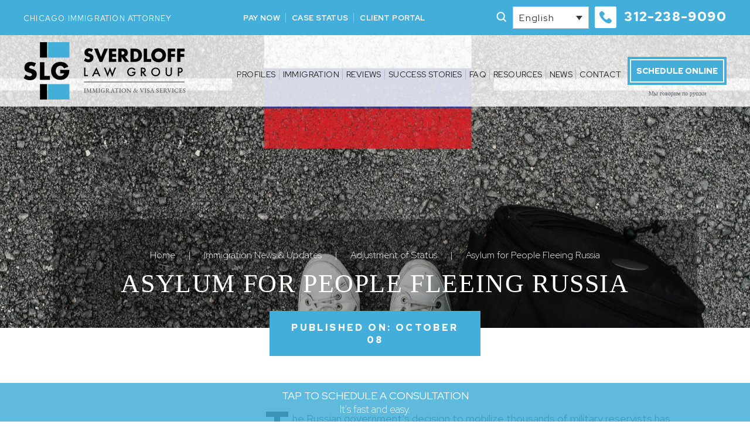

--- FILE ---
content_type: text/html; charset=UTF-8
request_url: https://sverdlofflaw.com/asylum-for-people-fleeing-russia/
body_size: 41752
content:
<!doctype html>
<html lang="en-US" prefix="og: https://ogp.me/ns#">
    <head> <script>
var gform;gform||(document.addEventListener("gform_main_scripts_loaded",function(){gform.scriptsLoaded=!0}),document.addEventListener("gform/theme/scripts_loaded",function(){gform.themeScriptsLoaded=!0}),window.addEventListener("DOMContentLoaded",function(){gform.domLoaded=!0}),gform={domLoaded:!1,scriptsLoaded:!1,themeScriptsLoaded:!1,isFormEditor:()=>"function"==typeof InitializeEditor,callIfLoaded:function(o){return!(!gform.domLoaded||!gform.scriptsLoaded||!gform.themeScriptsLoaded&&!gform.isFormEditor()||(gform.isFormEditor()&&console.warn("The use of gform.initializeOnLoaded() is deprecated in the form editor context and will be removed in Gravity Forms 3.1."),o(),0))},initializeOnLoaded:function(o){gform.callIfLoaded(o)||(document.addEventListener("gform_main_scripts_loaded",()=>{gform.scriptsLoaded=!0,gform.callIfLoaded(o)}),document.addEventListener("gform/theme/scripts_loaded",()=>{gform.themeScriptsLoaded=!0,gform.callIfLoaded(o)}),window.addEventListener("DOMContentLoaded",()=>{gform.domLoaded=!0,gform.callIfLoaded(o)}))},hooks:{action:{},filter:{}},addAction:function(o,r,e,t){gform.addHook("action",o,r,e,t)},addFilter:function(o,r,e,t){gform.addHook("filter",o,r,e,t)},doAction:function(o){gform.doHook("action",o,arguments)},applyFilters:function(o){return gform.doHook("filter",o,arguments)},removeAction:function(o,r){gform.removeHook("action",o,r)},removeFilter:function(o,r,e){gform.removeHook("filter",o,r,e)},addHook:function(o,r,e,t,n){null==gform.hooks[o][r]&&(gform.hooks[o][r]=[]);var d=gform.hooks[o][r];null==n&&(n=r+"_"+d.length),gform.hooks[o][r].push({tag:n,callable:e,priority:t=null==t?10:t})},doHook:function(r,o,e){var t;if(e=Array.prototype.slice.call(e,1),null!=gform.hooks[r][o]&&((o=gform.hooks[r][o]).sort(function(o,r){return o.priority-r.priority}),o.forEach(function(o){"function"!=typeof(t=o.callable)&&(t=window[t]),"action"==r?t.apply(null,e):e[0]=t.apply(null,e)})),"filter"==r)return e[0]},removeHook:function(o,r,t,n){var e;null!=gform.hooks[o][r]&&(e=(e=gform.hooks[o][r]).filter(function(o,r,e){return!!(null!=n&&n!=o.tag||null!=t&&t!=o.priority)}),gform.hooks[o][r]=e)}});
</script>
<meta charset="UTF-8" /><script>if(navigator.userAgent.match(/MSIE|Internet Explorer/i)||navigator.userAgent.match(/Trident\/7\..*?rv:11/i)){var href=document.location.href;if(!href.match(/[?&]nowprocket/)){if(href.indexOf("?")==-1){if(href.indexOf("#")==-1){document.location.href=href+"?nowprocket=1"}else{document.location.href=href.replace("#","?nowprocket=1#")}}else{if(href.indexOf("#")==-1){document.location.href=href+"&nowprocket=1"}else{document.location.href=href.replace("#","&nowprocket=1#")}}}}</script><script>(()=>{class RocketLazyLoadScripts{constructor(){this.v="2.0.4",this.userEvents=["keydown","keyup","mousedown","mouseup","mousemove","mouseover","mouseout","touchmove","touchstart","touchend","touchcancel","wheel","click","dblclick","input"],this.attributeEvents=["onblur","onclick","oncontextmenu","ondblclick","onfocus","onmousedown","onmouseenter","onmouseleave","onmousemove","onmouseout","onmouseover","onmouseup","onmousewheel","onscroll","onsubmit"]}async t(){this.i(),this.o(),/iP(ad|hone)/.test(navigator.userAgent)&&this.h(),this.u(),this.l(this),this.m(),this.k(this),this.p(this),this._(),await Promise.all([this.R(),this.L()]),this.lastBreath=Date.now(),this.S(this),this.P(),this.D(),this.O(),this.M(),await this.C(this.delayedScripts.normal),await this.C(this.delayedScripts.defer),await this.C(this.delayedScripts.async),await this.T(),await this.F(),await this.j(),await this.A(),window.dispatchEvent(new Event("rocket-allScriptsLoaded")),this.everythingLoaded=!0,this.lastTouchEnd&&await new Promise(t=>setTimeout(t,500-Date.now()+this.lastTouchEnd)),this.I(),this.H(),this.U(),this.W()}i(){this.CSPIssue=sessionStorage.getItem("rocketCSPIssue"),document.addEventListener("securitypolicyviolation",t=>{this.CSPIssue||"script-src-elem"!==t.violatedDirective||"data"!==t.blockedURI||(this.CSPIssue=!0,sessionStorage.setItem("rocketCSPIssue",!0))},{isRocket:!0})}o(){window.addEventListener("pageshow",t=>{this.persisted=t.persisted,this.realWindowLoadedFired=!0},{isRocket:!0}),window.addEventListener("pagehide",()=>{this.onFirstUserAction=null},{isRocket:!0})}h(){let t;function e(e){t=e}window.addEventListener("touchstart",e,{isRocket:!0}),window.addEventListener("touchend",function i(o){o.changedTouches[0]&&t.changedTouches[0]&&Math.abs(o.changedTouches[0].pageX-t.changedTouches[0].pageX)<10&&Math.abs(o.changedTouches[0].pageY-t.changedTouches[0].pageY)<10&&o.timeStamp-t.timeStamp<200&&(window.removeEventListener("touchstart",e,{isRocket:!0}),window.removeEventListener("touchend",i,{isRocket:!0}),"INPUT"===o.target.tagName&&"text"===o.target.type||(o.target.dispatchEvent(new TouchEvent("touchend",{target:o.target,bubbles:!0})),o.target.dispatchEvent(new MouseEvent("mouseover",{target:o.target,bubbles:!0})),o.target.dispatchEvent(new PointerEvent("click",{target:o.target,bubbles:!0,cancelable:!0,detail:1,clientX:o.changedTouches[0].clientX,clientY:o.changedTouches[0].clientY})),event.preventDefault()))},{isRocket:!0})}q(t){this.userActionTriggered||("mousemove"!==t.type||this.firstMousemoveIgnored?"keyup"===t.type||"mouseover"===t.type||"mouseout"===t.type||(this.userActionTriggered=!0,this.onFirstUserAction&&this.onFirstUserAction()):this.firstMousemoveIgnored=!0),"click"===t.type&&t.preventDefault(),t.stopPropagation(),t.stopImmediatePropagation(),"touchstart"===this.lastEvent&&"touchend"===t.type&&(this.lastTouchEnd=Date.now()),"click"===t.type&&(this.lastTouchEnd=0),this.lastEvent=t.type,t.composedPath&&t.composedPath()[0].getRootNode()instanceof ShadowRoot&&(t.rocketTarget=t.composedPath()[0]),this.savedUserEvents.push(t)}u(){this.savedUserEvents=[],this.userEventHandler=this.q.bind(this),this.userEvents.forEach(t=>window.addEventListener(t,this.userEventHandler,{passive:!1,isRocket:!0})),document.addEventListener("visibilitychange",this.userEventHandler,{isRocket:!0})}U(){this.userEvents.forEach(t=>window.removeEventListener(t,this.userEventHandler,{passive:!1,isRocket:!0})),document.removeEventListener("visibilitychange",this.userEventHandler,{isRocket:!0}),this.savedUserEvents.forEach(t=>{(t.rocketTarget||t.target).dispatchEvent(new window[t.constructor.name](t.type,t))})}m(){const t="return false",e=Array.from(this.attributeEvents,t=>"data-rocket-"+t),i="["+this.attributeEvents.join("],[")+"]",o="[data-rocket-"+this.attributeEvents.join("],[data-rocket-")+"]",s=(e,i,o)=>{o&&o!==t&&(e.setAttribute("data-rocket-"+i,o),e["rocket"+i]=new Function("event",o),e.setAttribute(i,t))};new MutationObserver(t=>{for(const n of t)"attributes"===n.type&&(n.attributeName.startsWith("data-rocket-")||this.everythingLoaded?n.attributeName.startsWith("data-rocket-")&&this.everythingLoaded&&this.N(n.target,n.attributeName.substring(12)):s(n.target,n.attributeName,n.target.getAttribute(n.attributeName))),"childList"===n.type&&n.addedNodes.forEach(t=>{if(t.nodeType===Node.ELEMENT_NODE)if(this.everythingLoaded)for(const i of[t,...t.querySelectorAll(o)])for(const t of i.getAttributeNames())e.includes(t)&&this.N(i,t.substring(12));else for(const e of[t,...t.querySelectorAll(i)])for(const t of e.getAttributeNames())this.attributeEvents.includes(t)&&s(e,t,e.getAttribute(t))})}).observe(document,{subtree:!0,childList:!0,attributeFilter:[...this.attributeEvents,...e]})}I(){this.attributeEvents.forEach(t=>{document.querySelectorAll("[data-rocket-"+t+"]").forEach(e=>{this.N(e,t)})})}N(t,e){const i=t.getAttribute("data-rocket-"+e);i&&(t.setAttribute(e,i),t.removeAttribute("data-rocket-"+e))}k(t){Object.defineProperty(HTMLElement.prototype,"onclick",{get(){return this.rocketonclick||null},set(e){this.rocketonclick=e,this.setAttribute(t.everythingLoaded?"onclick":"data-rocket-onclick","this.rocketonclick(event)")}})}S(t){function e(e,i){let o=e[i];e[i]=null,Object.defineProperty(e,i,{get:()=>o,set(s){t.everythingLoaded?o=s:e["rocket"+i]=o=s}})}e(document,"onreadystatechange"),e(window,"onload"),e(window,"onpageshow");try{Object.defineProperty(document,"readyState",{get:()=>t.rocketReadyState,set(e){t.rocketReadyState=e},configurable:!0}),document.readyState="loading"}catch(t){console.log("WPRocket DJE readyState conflict, bypassing")}}l(t){this.originalAddEventListener=EventTarget.prototype.addEventListener,this.originalRemoveEventListener=EventTarget.prototype.removeEventListener,this.savedEventListeners=[],EventTarget.prototype.addEventListener=function(e,i,o){o&&o.isRocket||!t.B(e,this)&&!t.userEvents.includes(e)||t.B(e,this)&&!t.userActionTriggered||e.startsWith("rocket-")||t.everythingLoaded?t.originalAddEventListener.call(this,e,i,o):(t.savedEventListeners.push({target:this,remove:!1,type:e,func:i,options:o}),"mouseenter"!==e&&"mouseleave"!==e||t.originalAddEventListener.call(this,e,t.savedUserEvents.push,o))},EventTarget.prototype.removeEventListener=function(e,i,o){o&&o.isRocket||!t.B(e,this)&&!t.userEvents.includes(e)||t.B(e,this)&&!t.userActionTriggered||e.startsWith("rocket-")||t.everythingLoaded?t.originalRemoveEventListener.call(this,e,i,o):t.savedEventListeners.push({target:this,remove:!0,type:e,func:i,options:o})}}J(t,e){this.savedEventListeners=this.savedEventListeners.filter(i=>{let o=i.type,s=i.target||window;return e!==o||t!==s||(this.B(o,s)&&(i.type="rocket-"+o),this.$(i),!1)})}H(){EventTarget.prototype.addEventListener=this.originalAddEventListener,EventTarget.prototype.removeEventListener=this.originalRemoveEventListener,this.savedEventListeners.forEach(t=>this.$(t))}$(t){t.remove?this.originalRemoveEventListener.call(t.target,t.type,t.func,t.options):this.originalAddEventListener.call(t.target,t.type,t.func,t.options)}p(t){let e;function i(e){return t.everythingLoaded?e:e.split(" ").map(t=>"load"===t||t.startsWith("load.")?"rocket-jquery-load":t).join(" ")}function o(o){function s(e){const s=o.fn[e];o.fn[e]=o.fn.init.prototype[e]=function(){return this[0]===window&&t.userActionTriggered&&("string"==typeof arguments[0]||arguments[0]instanceof String?arguments[0]=i(arguments[0]):"object"==typeof arguments[0]&&Object.keys(arguments[0]).forEach(t=>{const e=arguments[0][t];delete arguments[0][t],arguments[0][i(t)]=e})),s.apply(this,arguments),this}}if(o&&o.fn&&!t.allJQueries.includes(o)){const e={DOMContentLoaded:[],"rocket-DOMContentLoaded":[]};for(const t in e)document.addEventListener(t,()=>{e[t].forEach(t=>t())},{isRocket:!0});o.fn.ready=o.fn.init.prototype.ready=function(i){function s(){parseInt(o.fn.jquery)>2?setTimeout(()=>i.bind(document)(o)):i.bind(document)(o)}return"function"==typeof i&&(t.realDomReadyFired?!t.userActionTriggered||t.fauxDomReadyFired?s():e["rocket-DOMContentLoaded"].push(s):e.DOMContentLoaded.push(s)),o([])},s("on"),s("one"),s("off"),t.allJQueries.push(o)}e=o}t.allJQueries=[],o(window.jQuery),Object.defineProperty(window,"jQuery",{get:()=>e,set(t){o(t)}})}P(){const t=new Map;document.write=document.writeln=function(e){const i=document.currentScript,o=document.createRange(),s=i.parentElement;let n=t.get(i);void 0===n&&(n=i.nextSibling,t.set(i,n));const c=document.createDocumentFragment();o.setStart(c,0),c.appendChild(o.createContextualFragment(e)),s.insertBefore(c,n)}}async R(){return new Promise(t=>{this.userActionTriggered?t():this.onFirstUserAction=t})}async L(){return new Promise(t=>{document.addEventListener("DOMContentLoaded",()=>{this.realDomReadyFired=!0,t()},{isRocket:!0})})}async j(){return this.realWindowLoadedFired?Promise.resolve():new Promise(t=>{window.addEventListener("load",t,{isRocket:!0})})}M(){this.pendingScripts=[];this.scriptsMutationObserver=new MutationObserver(t=>{for(const e of t)e.addedNodes.forEach(t=>{"SCRIPT"!==t.tagName||t.noModule||t.isWPRocket||this.pendingScripts.push({script:t,promise:new Promise(e=>{const i=()=>{const i=this.pendingScripts.findIndex(e=>e.script===t);i>=0&&this.pendingScripts.splice(i,1),e()};t.addEventListener("load",i,{isRocket:!0}),t.addEventListener("error",i,{isRocket:!0}),setTimeout(i,1e3)})})})}),this.scriptsMutationObserver.observe(document,{childList:!0,subtree:!0})}async F(){await this.X(),this.pendingScripts.length?(await this.pendingScripts[0].promise,await this.F()):this.scriptsMutationObserver.disconnect()}D(){this.delayedScripts={normal:[],async:[],defer:[]},document.querySelectorAll("script[type$=rocketlazyloadscript]").forEach(t=>{t.hasAttribute("data-rocket-src")?t.hasAttribute("async")&&!1!==t.async?this.delayedScripts.async.push(t):t.hasAttribute("defer")&&!1!==t.defer||"module"===t.getAttribute("data-rocket-type")?this.delayedScripts.defer.push(t):this.delayedScripts.normal.push(t):this.delayedScripts.normal.push(t)})}async _(){await this.L();let t=[];document.querySelectorAll("script[type$=rocketlazyloadscript][data-rocket-src]").forEach(e=>{let i=e.getAttribute("data-rocket-src");if(i&&!i.startsWith("data:")){i.startsWith("//")&&(i=location.protocol+i);try{const o=new URL(i).origin;o!==location.origin&&t.push({src:o,crossOrigin:e.crossOrigin||"module"===e.getAttribute("data-rocket-type")})}catch(t){}}}),t=[...new Map(t.map(t=>[JSON.stringify(t),t])).values()],this.Y(t,"preconnect")}async G(t){if(await this.K(),!0!==t.noModule||!("noModule"in HTMLScriptElement.prototype))return new Promise(e=>{let i;function o(){(i||t).setAttribute("data-rocket-status","executed"),e()}try{if(navigator.userAgent.includes("Firefox/")||""===navigator.vendor||this.CSPIssue)i=document.createElement("script"),[...t.attributes].forEach(t=>{let e=t.nodeName;"type"!==e&&("data-rocket-type"===e&&(e="type"),"data-rocket-src"===e&&(e="src"),i.setAttribute(e,t.nodeValue))}),t.text&&(i.text=t.text),t.nonce&&(i.nonce=t.nonce),i.hasAttribute("src")?(i.addEventListener("load",o,{isRocket:!0}),i.addEventListener("error",()=>{i.setAttribute("data-rocket-status","failed-network"),e()},{isRocket:!0}),setTimeout(()=>{i.isConnected||e()},1)):(i.text=t.text,o()),i.isWPRocket=!0,t.parentNode.replaceChild(i,t);else{const i=t.getAttribute("data-rocket-type"),s=t.getAttribute("data-rocket-src");i?(t.type=i,t.removeAttribute("data-rocket-type")):t.removeAttribute("type"),t.addEventListener("load",o,{isRocket:!0}),t.addEventListener("error",i=>{this.CSPIssue&&i.target.src.startsWith("data:")?(console.log("WPRocket: CSP fallback activated"),t.removeAttribute("src"),this.G(t).then(e)):(t.setAttribute("data-rocket-status","failed-network"),e())},{isRocket:!0}),s?(t.fetchPriority="high",t.removeAttribute("data-rocket-src"),t.src=s):t.src="data:text/javascript;base64,"+window.btoa(unescape(encodeURIComponent(t.text)))}}catch(i){t.setAttribute("data-rocket-status","failed-transform"),e()}});t.setAttribute("data-rocket-status","skipped")}async C(t){const e=t.shift();return e?(e.isConnected&&await this.G(e),this.C(t)):Promise.resolve()}O(){this.Y([...this.delayedScripts.normal,...this.delayedScripts.defer,...this.delayedScripts.async],"preload")}Y(t,e){this.trash=this.trash||[];let i=!0;var o=document.createDocumentFragment();t.forEach(t=>{const s=t.getAttribute&&t.getAttribute("data-rocket-src")||t.src;if(s&&!s.startsWith("data:")){const n=document.createElement("link");n.href=s,n.rel=e,"preconnect"!==e&&(n.as="script",n.fetchPriority=i?"high":"low"),t.getAttribute&&"module"===t.getAttribute("data-rocket-type")&&(n.crossOrigin=!0),t.crossOrigin&&(n.crossOrigin=t.crossOrigin),t.integrity&&(n.integrity=t.integrity),t.nonce&&(n.nonce=t.nonce),o.appendChild(n),this.trash.push(n),i=!1}}),document.head.appendChild(o)}W(){this.trash.forEach(t=>t.remove())}async T(){try{document.readyState="interactive"}catch(t){}this.fauxDomReadyFired=!0;try{await this.K(),this.J(document,"readystatechange"),document.dispatchEvent(new Event("rocket-readystatechange")),await this.K(),document.rocketonreadystatechange&&document.rocketonreadystatechange(),await this.K(),this.J(document,"DOMContentLoaded"),document.dispatchEvent(new Event("rocket-DOMContentLoaded")),await this.K(),this.J(window,"DOMContentLoaded"),window.dispatchEvent(new Event("rocket-DOMContentLoaded"))}catch(t){console.error(t)}}async A(){try{document.readyState="complete"}catch(t){}try{await this.K(),this.J(document,"readystatechange"),document.dispatchEvent(new Event("rocket-readystatechange")),await this.K(),document.rocketonreadystatechange&&document.rocketonreadystatechange(),await this.K(),this.J(window,"load"),window.dispatchEvent(new Event("rocket-load")),await this.K(),window.rocketonload&&window.rocketonload(),await this.K(),this.allJQueries.forEach(t=>t(window).trigger("rocket-jquery-load")),await this.K(),this.J(window,"pageshow");const t=new Event("rocket-pageshow");t.persisted=this.persisted,window.dispatchEvent(t),await this.K(),window.rocketonpageshow&&window.rocketonpageshow({persisted:this.persisted})}catch(t){console.error(t)}}async K(){Date.now()-this.lastBreath>45&&(await this.X(),this.lastBreath=Date.now())}async X(){return document.hidden?new Promise(t=>setTimeout(t)):new Promise(t=>requestAnimationFrame(t))}B(t,e){return e===document&&"readystatechange"===t||(e===document&&"DOMContentLoaded"===t||(e===window&&"DOMContentLoaded"===t||(e===window&&"load"===t||e===window&&"pageshow"===t)))}static run(){(new RocketLazyLoadScripts).t()}}RocketLazyLoadScripts.run()})();</script>
        
        <meta name="viewport" content="width=device-width, initial-scale=1.0, maximum-scale=1.0, user-scalable=no">
        <link rel="profile" href="https://gmpg.org/xfn/11" />
        	<style>img:is([sizes="auto" i], [sizes^="auto," i]) { contain-intrinsic-size: 3000px 1500px }</style>
	<link rel="alternate" hreflang="en" href="https://sverdlofflaw.com/asylum-for-people-fleeing-russia/" />
<link rel="alternate" hreflang="x-default" href="https://sverdlofflaw.com/asylum-for-people-fleeing-russia/" />

            <script data-no-defer="1" data-ezscrex="false" data-cfasync="false" data-pagespeed-no-defer data-cookieconsent="ignore">
                var ctPublicFunctions = {"_ajax_nonce":"289b41298e","_rest_nonce":"f4af2c4d72","_ajax_url":"\/wp-admin\/admin-ajax.php","_rest_url":"https:\/\/sverdlofflaw.com\/wp-json\/","data__cookies_type":"none","data__ajax_type":"admin_ajax","data__bot_detector_enabled":0,"data__frontend_data_log_enabled":1,"cookiePrefix":"","wprocket_detected":true,"host_url":"sverdlofflaw.com","text__ee_click_to_select":"Click to select the whole data","text__ee_original_email":"The complete one is","text__ee_got_it":"Got it","text__ee_blocked":"Blocked","text__ee_cannot_connect":"Cannot connect","text__ee_cannot_decode":"Can not decode email. Unknown reason","text__ee_email_decoder":"CleanTalk email decoder","text__ee_wait_for_decoding":"The magic is on the way!","text__ee_decoding_process":"Please wait a few seconds while we decode the contact data."}
            </script>
        
            <script data-no-defer="1" data-ezscrex="false" data-cfasync="false" data-pagespeed-no-defer data-cookieconsent="ignore">
                var ctPublic = {"_ajax_nonce":"289b41298e","settings__forms__check_internal":"0","settings__forms__check_external":"0","settings__forms__force_protection":0,"settings__forms__search_test":"1","settings__forms__wc_add_to_cart":"0","settings__data__bot_detector_enabled":0,"settings__sfw__anti_crawler":0,"blog_home":"https:\/\/sverdlofflaw.com\/","pixel__setting":"3","pixel__enabled":true,"pixel__url":"https:\/\/moderate9-v4.cleantalk.org\/pixel\/d695367cfd4c6ce4847883663689ad02.gif","data__email_check_before_post":"1","data__email_check_exist_post":0,"data__cookies_type":"none","data__key_is_ok":true,"data__visible_fields_required":true,"wl_brandname":"Anti-Spam by CleanTalk","wl_brandname_short":"CleanTalk","ct_checkjs_key":"1db8a6667277d5a6e940b3cc55ad99d665645c8961b4f2cee739ee289003e170","emailEncoderPassKey":"830595706bc46b2ac474e0e54fd927db","bot_detector_forms_excluded":"W10=","advancedCacheExists":true,"varnishCacheExists":false,"wc_ajax_add_to_cart":true}
            </script>
        
<!-- Search Engine Optimization by Rank Math PRO - https://rankmath.com/ -->
<title>Asylum for People Fleeing Russia | Sverdloff Law Group | Asylum Attorney Chicago</title>
<link data-rocket-preload as="style" href="https://fonts.googleapis.com/css2?family=Red+Hat+Display:wght@300;400;500;600;700;800;900&#038;family=Allura&#038;display=swap" rel="preload">
<link href="https://fonts.googleapis.com/css2?family=Red+Hat+Display:wght@300;400;500;600;700;800;900&#038;family=Allura&#038;display=swap" media="print" onload="this.media=&#039;all&#039;" rel="stylesheet">
<noscript data-wpr-hosted-gf-parameters=""><link rel="stylesheet" href="https://fonts.googleapis.com/css2?family=Red+Hat+Display:wght@300;400;500;600;700;800;900&#038;family=Allura&#038;display=swap"></noscript>
<meta name="description" content="The conflict in Ukraine is prompting some immigrants to seek asylum in the U.S. Our Chicago immigration lawyer can help you determine if you are eligible to apply for asylum."/>
<meta name="robots" content="follow, index, max-snippet:-1, max-video-preview:-1, max-image-preview:large"/>
<link rel="canonical" href="https://sverdlofflaw.com/asylum-for-people-fleeing-russia/" />
<meta property="og:locale" content="en_US" />
<meta property="og:type" content="article" />
<meta property="og:title" content="Asylum for People Fleeing Russia | Sverdloff Law Group | Asylum Attorney Chicago" />
<meta property="og:description" content="The conflict in Ukraine is prompting some immigrants to seek asylum in the U.S. Our Chicago immigration lawyer can help you determine if you are eligible to apply for asylum." />
<meta property="og:url" content="https://sverdlofflaw.com/asylum-for-people-fleeing-russia/" />
<meta property="og:site_name" content="Sverdloff Law Group" />
<meta property="article:publisher" content="https://www.facebook.com/sverdlofflaw/" />
<meta property="article:tag" content="asylum" />
<meta property="article:tag" content="asylum application" />
<meta property="article:tag" content="Chicago immigration attorney" />
<meta property="article:tag" content="immigration law firm Chicago" />
<meta property="article:tag" content="Russian refugees" />
<meta property="article:section" content="Adjustment of Status" />
<meta property="og:updated_time" content="2025-02-07T13:19:42-06:00" />
<meta property="og:image" content="https://sverdlofflaw.com/wp-content/uploads/2022/10/AdobeStock_241861470-1024x676.jpg" />
<meta property="og:image:secure_url" content="https://sverdlofflaw.com/wp-content/uploads/2022/10/AdobeStock_241861470-1024x676.jpg" />
<meta property="og:image:width" content="640" />
<meta property="og:image:height" content="423" />
<meta property="og:image:alt" content="Shoes of man attempting to flee Russia and needs a Asylum Attorney Chicago." />
<meta property="og:image:type" content="image/jpeg" />
<meta property="article:published_time" content="2022-10-08T09:49:00-05:00" />
<meta property="article:modified_time" content="2025-02-07T13:19:42-06:00" />
<meta name="twitter:card" content="summary_large_image" />
<meta name="twitter:title" content="Asylum for People Fleeing Russia | Sverdloff Law Group | Asylum Attorney Chicago" />
<meta name="twitter:description" content="The conflict in Ukraine is prompting some immigrants to seek asylum in the U.S. Our Chicago immigration lawyer can help you determine if you are eligible to apply for asylum." />
<meta name="twitter:site" content="@sverdlofflaw" />
<meta name="twitter:creator" content="@sverdlofflaw" />
<meta name="twitter:image" content="https://sverdlofflaw.com/wp-content/uploads/2022/10/AdobeStock_241861470-1024x676.jpg" />
<meta name="twitter:label1" content="Written by" />
<meta name="twitter:data1" content="Sverdloff Law Group" />
<meta name="twitter:label2" content="Time to read" />
<meta name="twitter:data2" content="3 minutes" />
<!-- /Rank Math WordPress SEO plugin -->

<link href='https://fonts.gstatic.com' crossorigin rel='preconnect' />
<link rel="alternate" type="application/rss+xml" title="Sverdloff Law Group &raquo; Feed" href="https://sverdlofflaw.com/feed/" />
<link data-minify="1" rel='stylesheet' id='dashicons-css' href='https://sverdlofflaw.com/wp-content/cache/min/1/wp-includes/css/dashicons.min.css?ver=1769028623' media='all' />
<link data-minify="1" rel='stylesheet' id='thickbox-css' href='https://sverdlofflaw.com/wp-content/cache/min/1/wp-includes/js/thickbox/thickbox.css?ver=1769028623' media='all' />
<style id='wp-emoji-styles-inline-css'>

	img.wp-smiley, img.emoji {
		display: inline !important;
		border: none !important;
		box-shadow: none !important;
		height: 1em !important;
		width: 1em !important;
		margin: 0 0.07em !important;
		vertical-align: -0.1em !important;
		background: none !important;
		padding: 0 !important;
	}
</style>
<link rel='stylesheet' id='wp-block-library-css' href='https://sverdlofflaw.com/wp-includes/css/dist/block-library/style.min.css?ver=7a73b6ef6372ec058af2a312f07f23a9' media='all' />
<style id='wp-block-library-theme-inline-css'>
.wp-block-audio :where(figcaption){color:#555;font-size:13px;text-align:center}.is-dark-theme .wp-block-audio :where(figcaption){color:#ffffffa6}.wp-block-audio{margin:0 0 1em}.wp-block-code{border:1px solid #ccc;border-radius:4px;font-family:Menlo,Consolas,monaco,monospace;padding:.8em 1em}.wp-block-embed :where(figcaption){color:#555;font-size:13px;text-align:center}.is-dark-theme .wp-block-embed :where(figcaption){color:#ffffffa6}.wp-block-embed{margin:0 0 1em}.blocks-gallery-caption{color:#555;font-size:13px;text-align:center}.is-dark-theme .blocks-gallery-caption{color:#ffffffa6}:root :where(.wp-block-image figcaption){color:#555;font-size:13px;text-align:center}.is-dark-theme :root :where(.wp-block-image figcaption){color:#ffffffa6}.wp-block-image{margin:0 0 1em}.wp-block-pullquote{border-bottom:4px solid;border-top:4px solid;color:currentColor;margin-bottom:1.75em}.wp-block-pullquote cite,.wp-block-pullquote footer,.wp-block-pullquote__citation{color:currentColor;font-size:.8125em;font-style:normal;text-transform:uppercase}.wp-block-quote{border-left:.25em solid;margin:0 0 1.75em;padding-left:1em}.wp-block-quote cite,.wp-block-quote footer{color:currentColor;font-size:.8125em;font-style:normal;position:relative}.wp-block-quote:where(.has-text-align-right){border-left:none;border-right:.25em solid;padding-left:0;padding-right:1em}.wp-block-quote:where(.has-text-align-center){border:none;padding-left:0}.wp-block-quote.is-large,.wp-block-quote.is-style-large,.wp-block-quote:where(.is-style-plain){border:none}.wp-block-search .wp-block-search__label{font-weight:700}.wp-block-search__button{border:1px solid #ccc;padding:.375em .625em}:where(.wp-block-group.has-background){padding:1.25em 2.375em}.wp-block-separator.has-css-opacity{opacity:.4}.wp-block-separator{border:none;border-bottom:2px solid;margin-left:auto;margin-right:auto}.wp-block-separator.has-alpha-channel-opacity{opacity:1}.wp-block-separator:not(.is-style-wide):not(.is-style-dots){width:100px}.wp-block-separator.has-background:not(.is-style-dots){border-bottom:none;height:1px}.wp-block-separator.has-background:not(.is-style-wide):not(.is-style-dots){height:2px}.wp-block-table{margin:0 0 1em}.wp-block-table td,.wp-block-table th{word-break:normal}.wp-block-table :where(figcaption){color:#555;font-size:13px;text-align:center}.is-dark-theme .wp-block-table :where(figcaption){color:#ffffffa6}.wp-block-video :where(figcaption){color:#555;font-size:13px;text-align:center}.is-dark-theme .wp-block-video :where(figcaption){color:#ffffffa6}.wp-block-video{margin:0 0 1em}:root :where(.wp-block-template-part.has-background){margin-bottom:0;margin-top:0;padding:1.25em 2.375em}
</style>
<style id='classic-theme-styles-inline-css'>
/*! This file is auto-generated */
.wp-block-button__link{color:#fff;background-color:#32373c;border-radius:9999px;box-shadow:none;text-decoration:none;padding:calc(.667em + 2px) calc(1.333em + 2px);font-size:1.125em}.wp-block-file__button{background:#32373c;color:#fff;text-decoration:none}
</style>
<link rel='stylesheet' id='wp-components-css' href='https://sverdlofflaw.com/wp-includes/css/dist/components/style.min.css?ver=7a73b6ef6372ec058af2a312f07f23a9' media='all' />
<link rel='stylesheet' id='wp-preferences-css' href='https://sverdlofflaw.com/wp-includes/css/dist/preferences/style.min.css?ver=7a73b6ef6372ec058af2a312f07f23a9' media='all' />
<link rel='stylesheet' id='wp-block-editor-css' href='https://sverdlofflaw.com/wp-includes/css/dist/block-editor/style.min.css?ver=7a73b6ef6372ec058af2a312f07f23a9' media='all' />
<link data-minify="1" rel='stylesheet' id='popup-maker-block-library-style-css' href='https://sverdlofflaw.com/wp-content/cache/min/1/wp-content/plugins/popup-maker/dist/packages/block-library-style.css?ver=1769028623' media='all' />
<style id='pdfemb-pdf-embedder-viewer-style-inline-css'>
.wp-block-pdfemb-pdf-embedder-viewer{max-width:none}

</style>
<link data-minify="1" rel='stylesheet' id='ow-editorial-block-editor-css-css' href='https://sverdlofflaw.com/wp-content/cache/min/1/wp-content/plugins/ow-editorial-comments/assets/css/block-editor.css?ver=1769028623' media='all' />
<style id='global-styles-inline-css'>
:root{--wp--preset--aspect-ratio--square: 1;--wp--preset--aspect-ratio--4-3: 4/3;--wp--preset--aspect-ratio--3-4: 3/4;--wp--preset--aspect-ratio--3-2: 3/2;--wp--preset--aspect-ratio--2-3: 2/3;--wp--preset--aspect-ratio--16-9: 16/9;--wp--preset--aspect-ratio--9-16: 9/16;--wp--preset--color--black: #000000;--wp--preset--color--cyan-bluish-gray: #abb8c3;--wp--preset--color--white: #FFF;--wp--preset--color--pale-pink: #f78da7;--wp--preset--color--vivid-red: #cf2e2e;--wp--preset--color--luminous-vivid-orange: #ff6900;--wp--preset--color--luminous-vivid-amber: #fcb900;--wp--preset--color--light-green-cyan: #7bdcb5;--wp--preset--color--vivid-green-cyan: #00d084;--wp--preset--color--pale-cyan-blue: #8ed1fc;--wp--preset--color--vivid-cyan-blue: #0693e3;--wp--preset--color--vivid-purple: #9b51e0;--wp--preset--color--primary: #0073a8;--wp--preset--color--secondary: #005075;--wp--preset--color--dark-gray: #111;--wp--preset--color--light-gray: #767676;--wp--preset--gradient--vivid-cyan-blue-to-vivid-purple: linear-gradient(135deg,rgba(6,147,227,1) 0%,rgb(155,81,224) 100%);--wp--preset--gradient--light-green-cyan-to-vivid-green-cyan: linear-gradient(135deg,rgb(122,220,180) 0%,rgb(0,208,130) 100%);--wp--preset--gradient--luminous-vivid-amber-to-luminous-vivid-orange: linear-gradient(135deg,rgba(252,185,0,1) 0%,rgba(255,105,0,1) 100%);--wp--preset--gradient--luminous-vivid-orange-to-vivid-red: linear-gradient(135deg,rgba(255,105,0,1) 0%,rgb(207,46,46) 100%);--wp--preset--gradient--very-light-gray-to-cyan-bluish-gray: linear-gradient(135deg,rgb(238,238,238) 0%,rgb(169,184,195) 100%);--wp--preset--gradient--cool-to-warm-spectrum: linear-gradient(135deg,rgb(74,234,220) 0%,rgb(151,120,209) 20%,rgb(207,42,186) 40%,rgb(238,44,130) 60%,rgb(251,105,98) 80%,rgb(254,248,76) 100%);--wp--preset--gradient--blush-light-purple: linear-gradient(135deg,rgb(255,206,236) 0%,rgb(152,150,240) 100%);--wp--preset--gradient--blush-bordeaux: linear-gradient(135deg,rgb(254,205,165) 0%,rgb(254,45,45) 50%,rgb(107,0,62) 100%);--wp--preset--gradient--luminous-dusk: linear-gradient(135deg,rgb(255,203,112) 0%,rgb(199,81,192) 50%,rgb(65,88,208) 100%);--wp--preset--gradient--pale-ocean: linear-gradient(135deg,rgb(255,245,203) 0%,rgb(182,227,212) 50%,rgb(51,167,181) 100%);--wp--preset--gradient--electric-grass: linear-gradient(135deg,rgb(202,248,128) 0%,rgb(113,206,126) 100%);--wp--preset--gradient--midnight: linear-gradient(135deg,rgb(2,3,129) 0%,rgb(40,116,252) 100%);--wp--preset--font-size--small: 19.5px;--wp--preset--font-size--medium: 20px;--wp--preset--font-size--large: 36.5px;--wp--preset--font-size--x-large: 42px;--wp--preset--font-size--normal: 22px;--wp--preset--font-size--huge: 49.5px;--wp--preset--spacing--20: 0.44rem;--wp--preset--spacing--30: 0.67rem;--wp--preset--spacing--40: 1rem;--wp--preset--spacing--50: 1.5rem;--wp--preset--spacing--60: 2.25rem;--wp--preset--spacing--70: 3.38rem;--wp--preset--spacing--80: 5.06rem;--wp--preset--shadow--natural: 6px 6px 9px rgba(0, 0, 0, 0.2);--wp--preset--shadow--deep: 12px 12px 50px rgba(0, 0, 0, 0.4);--wp--preset--shadow--sharp: 6px 6px 0px rgba(0, 0, 0, 0.2);--wp--preset--shadow--outlined: 6px 6px 0px -3px rgba(255, 255, 255, 1), 6px 6px rgba(0, 0, 0, 1);--wp--preset--shadow--crisp: 6px 6px 0px rgba(0, 0, 0, 1);}:where(.is-layout-flex){gap: 0.5em;}:where(.is-layout-grid){gap: 0.5em;}body .is-layout-flex{display: flex;}.is-layout-flex{flex-wrap: wrap;align-items: center;}.is-layout-flex > :is(*, div){margin: 0;}body .is-layout-grid{display: grid;}.is-layout-grid > :is(*, div){margin: 0;}:where(.wp-block-columns.is-layout-flex){gap: 2em;}:where(.wp-block-columns.is-layout-grid){gap: 2em;}:where(.wp-block-post-template.is-layout-flex){gap: 1.25em;}:where(.wp-block-post-template.is-layout-grid){gap: 1.25em;}.has-black-color{color: var(--wp--preset--color--black) !important;}.has-cyan-bluish-gray-color{color: var(--wp--preset--color--cyan-bluish-gray) !important;}.has-white-color{color: var(--wp--preset--color--white) !important;}.has-pale-pink-color{color: var(--wp--preset--color--pale-pink) !important;}.has-vivid-red-color{color: var(--wp--preset--color--vivid-red) !important;}.has-luminous-vivid-orange-color{color: var(--wp--preset--color--luminous-vivid-orange) !important;}.has-luminous-vivid-amber-color{color: var(--wp--preset--color--luminous-vivid-amber) !important;}.has-light-green-cyan-color{color: var(--wp--preset--color--light-green-cyan) !important;}.has-vivid-green-cyan-color{color: var(--wp--preset--color--vivid-green-cyan) !important;}.has-pale-cyan-blue-color{color: var(--wp--preset--color--pale-cyan-blue) !important;}.has-vivid-cyan-blue-color{color: var(--wp--preset--color--vivid-cyan-blue) !important;}.has-vivid-purple-color{color: var(--wp--preset--color--vivid-purple) !important;}.has-black-background-color{background-color: var(--wp--preset--color--black) !important;}.has-cyan-bluish-gray-background-color{background-color: var(--wp--preset--color--cyan-bluish-gray) !important;}.has-white-background-color{background-color: var(--wp--preset--color--white) !important;}.has-pale-pink-background-color{background-color: var(--wp--preset--color--pale-pink) !important;}.has-vivid-red-background-color{background-color: var(--wp--preset--color--vivid-red) !important;}.has-luminous-vivid-orange-background-color{background-color: var(--wp--preset--color--luminous-vivid-orange) !important;}.has-luminous-vivid-amber-background-color{background-color: var(--wp--preset--color--luminous-vivid-amber) !important;}.has-light-green-cyan-background-color{background-color: var(--wp--preset--color--light-green-cyan) !important;}.has-vivid-green-cyan-background-color{background-color: var(--wp--preset--color--vivid-green-cyan) !important;}.has-pale-cyan-blue-background-color{background-color: var(--wp--preset--color--pale-cyan-blue) !important;}.has-vivid-cyan-blue-background-color{background-color: var(--wp--preset--color--vivid-cyan-blue) !important;}.has-vivid-purple-background-color{background-color: var(--wp--preset--color--vivid-purple) !important;}.has-black-border-color{border-color: var(--wp--preset--color--black) !important;}.has-cyan-bluish-gray-border-color{border-color: var(--wp--preset--color--cyan-bluish-gray) !important;}.has-white-border-color{border-color: var(--wp--preset--color--white) !important;}.has-pale-pink-border-color{border-color: var(--wp--preset--color--pale-pink) !important;}.has-vivid-red-border-color{border-color: var(--wp--preset--color--vivid-red) !important;}.has-luminous-vivid-orange-border-color{border-color: var(--wp--preset--color--luminous-vivid-orange) !important;}.has-luminous-vivid-amber-border-color{border-color: var(--wp--preset--color--luminous-vivid-amber) !important;}.has-light-green-cyan-border-color{border-color: var(--wp--preset--color--light-green-cyan) !important;}.has-vivid-green-cyan-border-color{border-color: var(--wp--preset--color--vivid-green-cyan) !important;}.has-pale-cyan-blue-border-color{border-color: var(--wp--preset--color--pale-cyan-blue) !important;}.has-vivid-cyan-blue-border-color{border-color: var(--wp--preset--color--vivid-cyan-blue) !important;}.has-vivid-purple-border-color{border-color: var(--wp--preset--color--vivid-purple) !important;}.has-vivid-cyan-blue-to-vivid-purple-gradient-background{background: var(--wp--preset--gradient--vivid-cyan-blue-to-vivid-purple) !important;}.has-light-green-cyan-to-vivid-green-cyan-gradient-background{background: var(--wp--preset--gradient--light-green-cyan-to-vivid-green-cyan) !important;}.has-luminous-vivid-amber-to-luminous-vivid-orange-gradient-background{background: var(--wp--preset--gradient--luminous-vivid-amber-to-luminous-vivid-orange) !important;}.has-luminous-vivid-orange-to-vivid-red-gradient-background{background: var(--wp--preset--gradient--luminous-vivid-orange-to-vivid-red) !important;}.has-very-light-gray-to-cyan-bluish-gray-gradient-background{background: var(--wp--preset--gradient--very-light-gray-to-cyan-bluish-gray) !important;}.has-cool-to-warm-spectrum-gradient-background{background: var(--wp--preset--gradient--cool-to-warm-spectrum) !important;}.has-blush-light-purple-gradient-background{background: var(--wp--preset--gradient--blush-light-purple) !important;}.has-blush-bordeaux-gradient-background{background: var(--wp--preset--gradient--blush-bordeaux) !important;}.has-luminous-dusk-gradient-background{background: var(--wp--preset--gradient--luminous-dusk) !important;}.has-pale-ocean-gradient-background{background: var(--wp--preset--gradient--pale-ocean) !important;}.has-electric-grass-gradient-background{background: var(--wp--preset--gradient--electric-grass) !important;}.has-midnight-gradient-background{background: var(--wp--preset--gradient--midnight) !important;}.has-small-font-size{font-size: var(--wp--preset--font-size--small) !important;}.has-medium-font-size{font-size: var(--wp--preset--font-size--medium) !important;}.has-large-font-size{font-size: var(--wp--preset--font-size--large) !important;}.has-x-large-font-size{font-size: var(--wp--preset--font-size--x-large) !important;}
:where(.wp-block-post-template.is-layout-flex){gap: 1.25em;}:where(.wp-block-post-template.is-layout-grid){gap: 1.25em;}
:where(.wp-block-columns.is-layout-flex){gap: 2em;}:where(.wp-block-columns.is-layout-grid){gap: 2em;}
:root :where(.wp-block-pullquote){font-size: 1.5em;line-height: 1.6;}
</style>
<link rel='stylesheet' id='cleantalk-public-css-css' href='https://sverdlofflaw.com/wp-content/plugins/cleantalk-spam-protect/css/cleantalk-public.min.css?ver=6.70.1_1766437500' media='all' />
<link rel='stylesheet' id='cleantalk-email-decoder-css-css' href='https://sverdlofflaw.com/wp-content/plugins/cleantalk-spam-protect/css/cleantalk-email-decoder.min.css?ver=6.70.1_1766437500' media='all' />
<link rel='stylesheet' id='wpml-legacy-dropdown-0-css' href='https://sverdlofflaw.com/wp-content/plugins/sitepress-multilingual-cms/templates/language-switchers/legacy-dropdown/style.min.css?ver=1' media='all' />
<link data-minify="1" rel='stylesheet' id='twentynineteen-style-css' href='https://sverdlofflaw.com/wp-content/cache/min/1/wp-content/themes/theme19/style.css?ver=1769028624' media='all' />
<link data-minify="1" rel='stylesheet' id='popup-maker-site-css' href='https://sverdlofflaw.com/wp-content/cache/min/1/wp-content/uploads/pum/pum-site-styles.css?ver=1769028624' media='all' />
<link data-minify="1" rel='stylesheet' id='gform_basic-css' href='https://sverdlofflaw.com/wp-content/cache/min/1/wp-content/plugins/gravityforms/assets/css/dist/basic.min.css?ver=1769028624' media='all' />
<link rel='stylesheet' id='gform_theme_components-css' href='https://sverdlofflaw.com/wp-content/plugins/gravityforms/assets/css/dist/theme-components.min.css?ver=2.9.25' media='all' />
<link rel='stylesheet' id='gform_theme-css' href='https://sverdlofflaw.com/wp-content/plugins/gravityforms/assets/css/dist/theme.min.css?ver=2.9.25' media='all' />
<script type="rocketlazyloadscript" data-rocket-src="https://sverdlofflaw.com/wp-includes/js/jquery/jquery.min.js?ver=3.7.1" id="jquery-core-js" data-rocket-defer defer></script>
<script type="rocketlazyloadscript" data-rocket-src="https://sverdlofflaw.com/wp-includes/js/jquery/jquery-migrate.min.js?ver=3.4.1" id="jquery-migrate-js" data-rocket-defer defer></script>
<script id="thickbox-js-extra">
var thickboxL10n = {"next":"Next >","prev":"< Prev","image":"Image","of":"of","close":"Close","noiframes":"This feature requires inline frames. You have iframes disabled or your browser does not support them.","loadingAnimation":"https:\/\/sverdlofflaw.com\/wp-includes\/js\/thickbox\/loadingAnimation.gif"};
</script>
<script type="rocketlazyloadscript" data-minify="1" data-rocket-src="https://sverdlofflaw.com/wp-content/cache/min/1/wp-includes/js/thickbox/thickbox.js?ver=1769028624" id="thickbox-js" data-rocket-defer defer></script>
<script type="rocketlazyloadscript" data-minify="1" defer='defer' data-rocket-src="https://sverdlofflaw.com/wp-content/cache/min/1/wp-content/plugins/citystate/vs-script.js?ver=1769028624" id="gform_vs_script-js"></script>
<script id="wpml-cookie-js-extra">
var wpml_cookies = {"wp-wpml_current_language":{"value":"en","expires":1,"path":"\/"}};
var wpml_cookies = {"wp-wpml_current_language":{"value":"en","expires":1,"path":"\/"}};
</script>
<script type="rocketlazyloadscript" data-minify="1" data-rocket-src="https://sverdlofflaw.com/wp-content/cache/min/1/wp-content/plugins/sitepress-multilingual-cms/res/js/cookies/language-cookie.js?ver=1769028624" id="wpml-cookie-js" defer data-wp-strategy="defer"></script>
<script type="rocketlazyloadscript" data-rocket-src="https://sverdlofflaw.com/wp-includes/js/dist/hooks.min.js?ver=4d63a3d491d11ffd8ac6" id="wp-hooks-js"></script>
<script type="rocketlazyloadscript" data-rocket-src="https://sverdlofflaw.com/wp-includes/js/dist/i18n.min.js?ver=5e580eb46a90c2b997e6" id="wp-i18n-js"></script>
<script type="rocketlazyloadscript" id="wp-i18n-js-after">
wp.i18n.setLocaleData( { 'text direction\u0004ltr': [ 'ltr' ] } );
</script>
<script src="https://sverdlofflaw.com/wp-content/plugins/cleantalk-spam-protect/js/apbct-public-bundle_gathering.min.js?ver=6.70.1_1766437500" id="apbct-public-bundle_gathering.min-js-js" data-rocket-defer defer></script>
<script type="rocketlazyloadscript" data-rocket-src="https://sverdlofflaw.com/wp-content/plugins/sitepress-multilingual-cms/templates/language-switchers/legacy-dropdown/script.min.js?ver=1" id="wpml-legacy-dropdown-0-js" data-rocket-defer defer></script>
<script type="rocketlazyloadscript" defer='defer' data-rocket-src="https://sverdlofflaw.com/wp-content/plugins/gravityforms/js/jquery.json.min.js?ver=2.9.25" id="gform_json-js"></script>
<script id="gform_gravityforms-js-extra">
var gf_global = {"gf_currency_config":{"name":"U.S. Dollar","symbol_left":"$","symbol_right":"","symbol_padding":"","thousand_separator":",","decimal_separator":".","decimals":2,"code":"USD"},"base_url":"https:\/\/sverdlofflaw.com\/wp-content\/plugins\/gravityforms","number_formats":[],"spinnerUrl":"https:\/\/sverdlofflaw.com\/wp-content\/plugins\/gravityforms\/images\/spinner.svg","version_hash":"fa9d145a1b056e4c50075b4c353cd1ed","strings":{"newRowAdded":"New row added.","rowRemoved":"Row removed","formSaved":"The form has been saved.  The content contains the link to return and complete the form."}};
var gf_global = {"gf_currency_config":{"name":"U.S. Dollar","symbol_left":"$","symbol_right":"","symbol_padding":"","thousand_separator":",","decimal_separator":".","decimals":2,"code":"USD"},"base_url":"https:\/\/sverdlofflaw.com\/wp-content\/plugins\/gravityforms","number_formats":[],"spinnerUrl":"https:\/\/sverdlofflaw.com\/wp-content\/plugins\/gravityforms\/images\/spinner.svg","version_hash":"fa9d145a1b056e4c50075b4c353cd1ed","strings":{"newRowAdded":"New row added.","rowRemoved":"Row removed","formSaved":"The form has been saved.  The content contains the link to return and complete the form."}};
var gform_i18n = {"datepicker":{"days":{"monday":"Mo","tuesday":"Tu","wednesday":"We","thursday":"Th","friday":"Fr","saturday":"Sa","sunday":"Su"},"months":{"january":"January","february":"February","march":"March","april":"April","may":"May","june":"June","july":"July","august":"August","september":"September","october":"October","november":"November","december":"December"},"firstDay":1,"iconText":"Select date"}};
var gf_legacy_multi = {"5":""};
var gform_gravityforms = {"strings":{"invalid_file_extension":"This type of file is not allowed. Must be one of the following:","delete_file":"Delete this file","in_progress":"in progress","file_exceeds_limit":"File exceeds size limit","illegal_extension":"This type of file is not allowed.","max_reached":"Maximum number of files reached","unknown_error":"There was a problem while saving the file on the server","currently_uploading":"Please wait for the uploading to complete","cancel":"Cancel","cancel_upload":"Cancel this upload","cancelled":"Cancelled","error":"Error","message":"Message"},"vars":{"images_url":"https:\/\/sverdlofflaw.com\/wp-content\/plugins\/gravityforms\/images"}};
</script>
<script type="rocketlazyloadscript" defer='defer' data-rocket-src="https://sverdlofflaw.com/wp-content/plugins/gravityforms/js/gravityforms.min.js?ver=2.9.25" id="gform_gravityforms-js"></script>
<script type="rocketlazyloadscript" defer='defer' data-rocket-src="https://sverdlofflaw.com/wp-content/plugins/gravityforms/assets/js/dist/utils.min.js?ver=48a3755090e76a154853db28fc254681" id="gform_gravityforms_utils-js"></script>
<link rel="https://api.w.org/" href="https://sverdlofflaw.com/wp-json/" /><link rel="alternate" title="JSON" type="application/json" href="https://sverdlofflaw.com/wp-json/wp/v2/posts/3699" /><link rel="EditURI" type="application/rsd+xml" title="RSD" href="https://sverdlofflaw.com/xmlrpc.php?rsd" />
<link rel='shortlink' href='https://sverdlofflaw.com/?p=3699' />
<link rel="alternate" title="oEmbed (JSON)" type="application/json+oembed" href="https://sverdlofflaw.com/wp-json/oembed/1.0/embed?url=https%3A%2F%2Fsverdlofflaw.com%2Fasylum-for-people-fleeing-russia%2F" />
<link rel="alternate" title="oEmbed (XML)" type="text/xml+oembed" href="https://sverdlofflaw.com/wp-json/oembed/1.0/embed?url=https%3A%2F%2Fsverdlofflaw.com%2Fasylum-for-people-fleeing-russia%2F&#038;format=xml" />
<meta name="generator" content="WPML ver:4.8.6 stt:1,45,2;" />
<script type="application/ld+json">
{
  "@context": "https://schema.org",
  "@type": "FAQPage",
  "@id": "https://sverdlofflaw.com/faq/#faq",
  "url": "https://sverdlofflaw.com/faq/",
  "mainEntity": [
    {
      "@type": "Question",
      "name": "Why Should I Hire an Immigration Law Attorney?",
      "acceptedAnswer": {
        "@type": "Answer",
        "text": "Immigration law usually involves filing specific forms, providing supporting documents, and submitting fees. Any inaccurate information or late filings can delay the process or prevent you or your loved ones from becoming permanent residents or citizens of the United States. Sverdloff Law Group is experienced and dedicated to meeting your immigration needs, and Chicago immigration attorney Julia Sverdloff will answer your immigration questions and represent you in any deportation or removal proceedings you may face."
      }
    },
    {
      "@type": "Question",
      "name": "What is a Green Card?",
      "acceptedAnswer": {
        "@type": "Answer",
        "text": "A green card, also known as a permanent resident card, allows you to live and work in the United States permanently. There are different categories of green cards available to certain family members of citizens or lawful permanent residents, specific employees, victims of abuse, individuals under asylum or refugee status, and others. Once you obtain a green card, you may qualify to undergo the naturalization process to become a United States citizen."
      }
    },
    {
      "@type": "Question",
      "name": "How Long is a Green Card Valid?",
      "acceptedAnswer": {
        "@type": "Answer",
        "text": "Green cards generally must be renewed every 10 years. Marriage-based green cards issued when a marriage is less than two years old are conditional and valid for only two years. Conditional residents must file a petition to remove conditions within 90 days before the two-year anniversary, providing proof of a bona fide marriage. Failure to renew or remove conditions can result in employment issues, travel problems, or even deportation proceedings."
      }
    },
    {
      "@type": "Question",
      "name": "What Happens When Deportation and Removal Proceedings Are Initiated?",
      "acceptedAnswer": {
        "@type": "Answer",
        "text": "When deportation proceedings begin, ICE issues a Notice to Appear (NTA), outlining the reasons for removal. This notice is served to the individual and filed with the Immigration Court. A hearing is then scheduled, where a judge reviews the allegations. If the judge finds the information accurate, the individual may be ordered removed from the United States."
      }
    },
    {
      "@type": "Question",
      "name": "What If I Have More Questions Regarding Immigration Law?",
      "acceptedAnswer": {
        "@type": "Answer",
        "text": "If you have questions or need help with immigration petitions, supporting documents, or legal strategy, an experienced immigration attorney can guide you. Sverdloff Law Group assists clients in Chicago and southern Wisconsin, with staff members who speak Ukrainian and Russian. You can contact the firm to schedule a consultation."
      }
    },
    {
      "@type": "Question",
      "name": "How much are the USCIS filing fees?",
      "acceptedAnswer": {
        "@type": "Answer",
        "text": "Many immigration forms require a filing fee. If the correct fee is not submitted, USCIS will reject the form. Because fees change periodically, applicants should always check the most up-to-date fee schedule on the official USCIS website before filing."
      }
    }
  ]
}
</script>

<script type="rocketlazyloadscript" data-rocket-type="text/javascript">
			 var style = document.createElement("style");
			 style.type = "text/css";
			 style.id = "antiClickjack";
			 if ("cssText" in style){
			   style.cssText = "body{display:none !important;}";
			 }else{
			   style.innerHTML = "body{display:none !important;}";
			 }
			 document.getElementsByTagName("head")[0].appendChild(style);

			 try {
			   if (top.document.domain === document.domain) {
			     var antiClickjack = document.getElementById("antiClickjack");
			     antiClickjack.parentNode.removeChild(antiClickjack);
			   } else {
			     top.location = self.location;
			   }
			 } catch (e) {
			   top.location = self.location;
			 }
			</script><link rel="llms-sitemap" href="https://sverdlofflaw.com/llms.txt" />
<!-- Meta Pixel Code -->
<script type="rocketlazyloadscript">
!function(f,b,e,v,n,t,s)
{if(f.fbq)return;n=f.fbq=function(){n.callMethod?
n.callMethod.apply(n,arguments):n.queue.push(arguments)};
if(!f._fbq)f._fbq=n;n.push=n;n.loaded=!0;n.version='2.0';
n.queue=[];t=b.createElement(e);t.async=!0;
t.src=v;s=b.getElementsByTagName(e)[0];
s.parentNode.insertBefore(t,s)}(window, document,'script',
'https://connect.facebook.net/en_US/fbevents.js');
fbq('init', '4106161086330572');
fbq('track', 'PageView');
</script>
<noscript><img height="1" width="1" style="display:none"
src="https://www.facebook.com/tr?id=4106161086330572&ev=PageView&noscript=1" /></noscript>
<!-- End Meta Pixel Code -->
<link rel="icon" href="https://sverdlofflaw.com/wp-content/uploads/2019/12/cropped-site-logo-32x32.png" sizes="32x32" />
<link rel="icon" href="https://sverdlofflaw.com/wp-content/uploads/2019/12/cropped-site-logo-192x192.png" sizes="192x192" />
<link rel="apple-touch-icon" href="https://sverdlofflaw.com/wp-content/uploads/2019/12/cropped-site-logo-180x180.png" />
<meta name="msapplication-TileImage" content="https://sverdlofflaw.com/wp-content/uploads/2019/12/cropped-site-logo-270x270.png" />
<noscript><style id="rocket-lazyload-nojs-css">.rll-youtube-player, [data-lazy-src]{display:none !important;}</style></noscript>        <link rel="preconnect" href="https://fonts.googleapis.com">
        <link rel="preconnect" href="https://fonts.gstatic.com" crossorigin>
        
        
        <link rel="preload" as="image" href="https://sverdlofflaw.com/wp-content/uploads/2022/12/AdobeStock_8088905-scaled-2-scaled-1.webp" fetchpriority="high" />

        <link data-minify="1" rel="stylesheet" href="https://sverdlofflaw.com/wp-content/cache/min/1/wp-content/themes/theme19/css/owl.carousel.css?ver=1769028624">
        <link data-minify="1" rel="stylesheet" href="https://sverdlofflaw.com/wp-content/cache/min/1/wp-content/themes/theme19/responsive.css?ver=1769028624">
        <!-- Google Tag Manager -->
        <script type="rocketlazyloadscript">(function (w, d, s, l, i) {
                w[l] = w[l] || [];
                w[l].push({'gtm.start':
                            new Date().getTime(), event: 'gtm.js'});
                var f = d.getElementsByTagName(s)[0],
                        j = d.createElement(s), dl = l != 'dataLayer' ? '&l=' + l : '';
                j.async = true;
                j.src =
                        'https://www.googletagmanager.com/gtm.js?id=' + i + dl;
                f.parentNode.insertBefore(j, f);
            })(window, document, 'script', 'dataLayer', 'GTM-KPMGXJV');</script>
        <!-- End Google Tag Manager -->

        <meta name="google-site-verification" content="zN_FPK-BYKzxWI5KssvUUI_Ji-NgiguweSEMWqPwZx8" />
        <!--<script type="rocketlazyloadscript" data-rocket-type="text/javascript" data-rocket-src="https://birdeye.com/embed/v6/160850912926470/1/640141691/089d2a9d75e2f08a626fe1ae594e26653c8b9f7494b51c97"></script><div id="bf-revz-widget-640141691"></div>-->
        <meta name="facebook-domain-verification" content="mgjv1gosn08lxnw5rxp45qxvd9cihb" />




        <script type="application/ld+json">
            {
            "@context": "https://schema.org",
            "@graph": [
            {
            "@type": ["LocalBusiness","LegalService"],
            "@id": "https://sverdlofflaw.com/",
            "name": "Sverdloff Law Group, P.C.",
            "alternateName": "Sverdloff Law Group, P.C.",

            "description": "Julia Sverdloff is a Chicago immigration attorney dedicated to helping immigrants make their dreams a reality. Call us for a consultation. Our practice is limited to U.S. immigration in all 50 states.",
            "url": "https://sverdlofflaw.com/",
            "telephone": "+1 3122389090",
            "logo":"https://sverdlofflaw.com/wp-content/themes/theme19/images/logo.png",
            "image": "https://sverdlofflaw.com/wp-content/uploads/2021/04/abt-img-1.jpg",
            "hasMap": "https://maps.app.goo.gl/oeaD73jNMT3W4YDo7",
            "geo": {
            "@type": "GeoCoordinates",
            "latitude": "41.8801581",
            "longitude": "-87.6281318"
            },
            "address": {
            "@type": "PostalAddress",
            "streetAddress": "120 S State St # 200,",
            "addressLocality": "Chicago",
            "addressRegion": "IL",
            "postalCode": "60603",
            "addressCountry": "United States"
            },
            "contactPoint": {
            "@type": "ContactPoint",
            "contactType": "Customer Service",
            "telephone": "+13122389090",
            "areaServed": [
            "USA",
            "IL",
            {
            "@type": "City",
            "name": "Chicago",
            "@id":  "https://en.wikipedia.org/wiki/Chicago"
            }
            ]
            },
            "sameAs": [
            "https://www.facebook.com/sverdlofflaw/",
            "https://x.com/sverdlofflaw",
            "https://www.instagram.com/immigrationlawyer_slg/",
            "https://www.linkedin.com/company/sverdloff-law-firm-pc/",
            "https://www.martindale.com/organization/sverdloff-law-group-pc-156883319/chicago-illinois-157932553-f/",
            "https://profiles.superlawyers.com/illinois/chicago/lawfirm/sverdloff-law-group-pc/724fa8d9-4259-406d-9ed7-cde848164eed.html",
            "https://reviews.birdeye.com/sverdloff-law-group-pc-148854733779706"
            ],
            "knowsAbout": [
            "Chicago citizenship lawyer",
            "Schaumburg I40 Attorney",
            "Employment Immigration Lawyer",
            "EB-2 Lawyer Chicago",
            "Buffalo Grove I40 Attorney"
            ],
            "hasOfferCatalog": {
            "@type": "OfferCatalog",
            "name": "Immigration Attorney , Employment immigration ",
            "itemListElement": [
            {
            "@type": "Offer",
            "itemOffered": {
            "@type": "Service",
            "name": " citizenship lawyer",
            "url": "https://sverdlofflaw.com/immigration-services/citizenship-lawyer-chicago/",
            "description": "Obtain citizenship with the help of a Chicago citizenship lawyer who will protect your rights. Call attorney Julia Sverdloff of Sverdloff Law Group."
            }
            },
            {
            "@type": "Offer",
            "itemOffered": {
            "@type": "Service",
            "name": "Schaumburg I40 Attorney",
            "url": "https://sverdlofflaw.com/immigration-services/i-140-immigrant-petition-for-alien-worker/",
            "description": "At Sverdloff Law Group, our Chicago employment immigration attorneys can assist in the preparation and filing of the I-140 Immigrant Petition. Contact us today to learn more."
            }
            },
            {
            "@type": "Offer",
            "itemOffered": {
            "@type": "Service",
            "name": "Employment Immigration Lawyer",
            "url": "https://sverdlofflaw.com/immigration-services/employment-based-immigrant-visas/",
            "description": "Employment-based immigrant visas are available to certain foreign workers, but the application process can be complex. Let our Schaumburg employment immigration attorney assist you."
            }
            }
            ]
            },
            "openingHours": "Open 24 hours,",
            "priceRange": "$",
            "aggregateRating": {
            "@type": "AggregateRating",
            "ratingValue": "4.7",
            "reviewCount": "209"
            },
            "review": [
            {
            "@type": "Review",
            "author": {
            "@type": "Person",
            "name": "Daniel Waters",
            "address": {
            "@type": "PostalAddress",
            "addressLocality": "Chicago",
            "addressRegion": "IL"
            }
            },
            "reviewBody": "I highly recommend Sverdloff Law Group for their excellent assistance in obtaining a green card. Their team , particularly Julia Sverdloff and her support staff, are exceptionally knowledgeable, responsive, and dedicated to ensuring a smooth process. From initial consultation to the final approval, they provided clear guidance, prompt communication, and unwavering support, making a stressful process feel manageable.",
            "url": "https://maps.app.goo.gl/qh8KttfpPSPULeYc9",
            "reviewRating": {
            "@type": "Rating",
            "ratingValue": "5",
            "bestRating": 5
            }
            },
            {
            "@type": "Review",
            "author": {
            "@type": "Person",
            "name": "Umar Akel",
            "address": {
            "@type": "PostalAddress",
            "addressLocality": "Chicago",
            "addressRegion": "IL"
            }
            },
            "reviewBody": "Absolutely the best lawyers to have for your green card needs. They are incredibly helpful and have always been so responsive. We always felt so supported by them and the clarity they brought to our case was incredibly reassuring. I would highly recommend them. Julia, Addilene, Chris and the rest of the team are phenomenal!",
            "url": "https://maps.app.goo.gl/2EfjrsoeyfWUx5dx6",
            "reviewRating": {
            "@type": "Rating",
            "ratingValue": "5",
            "bestRating": 5
            }
            }
            ]
            }
            ]
            }
        </script>

                <script type="rocketlazyloadscript" data-rocket-type="text/javascript">     (function (c, l, a, r, i, t, y) {
                c[a] = c[a] || function () {
                    (c[a].q = c[a].q || []).push(arguments)
                };
                t = l.createElement(r);
                t.async = 1;
                t.src = "https://www.clarity.ms/tag/" + i;
                y = l.getElementsByTagName(r)[0];
                y.parentNode.insertBefore(t, y);
            })(window, document, "clarity", "script", "hnji8m47b2");</script>

	<meta name="google-site-verification" content="a8XCLP0SgkGAV7OYVClXgN8Mj_XwfmGZ8oMr4KJX2bQ" />   
<!-- Google tag (gtag.js) -->
<script type="rocketlazyloadscript" async data-rocket-src="https://www.googletagmanager.com/gtag/js?id=G-MQGKFKJSRE"></script>
<script type="rocketlazyloadscript">
  window.dataLayer = window.dataLayer || [];
  function gtag(){dataLayer.push(arguments);}
  gtag('js', new Date());

  gtag('config', 'G-MQGKFKJSRE');
</script>
	<meta name="generator" content="WP Rocket 3.20.3" data-wpr-features="wpr_delay_js wpr_defer_js wpr_minify_js wpr_lazyload_iframes wpr_image_dimensions wpr_minify_css wpr_desktop" /></head>
    <body data-rsssl=1 class="wp-singular post-template-default single single-post postid-3699 single-format-standard wp-embed-responsive wp-theme-theme19 singular image-filters-enabled">
        <!-- Google Tag Manager (noscript) -->
        <noscript><iframe src="https://www.googletagmanager.com/ns.html?id=GTM-KPMGXJV"
                          height="0" width="0" style="display:none;visibility:hidden"></iframe></noscript>
        <!-- End Google Tag Manager (noscript) -->
                <div class="wrapper fw">
            <div id="floatingMenu"><div class="floatingMenu-list">
                    <a href="#" id="cloaseFloatingMenu">&times;</a>
                    <div class="floatingMenuInner">
                                                                            <div class="menu-top-menu-container"><ul id="menu-top-menu" class="primary-menu"><li id="menu-item-3905" class="menu-item menu-item-type-post_type menu-item-object-page menu-item-home menu-item-3905"><a href="https://sverdlofflaw.com/">Home</a></li>
<li id="menu-item-7708" class="nonemenu menu-item menu-item-type-post_type menu-item-object-page menu-item-7708"><a href="https://sverdlofflaw.com/attorney-profiles/">Profiles</a></li>
<li id="menu-item-7890" class="menu-item menu-item-type-custom menu-item-object-custom menu-item-has-children menu-item-7890"><a href="#" aria-haspopup="true" aria-expanded="false">Immigration</a>
<ul class="sub-menu">
	<li id="menu-item-2370" class="wide-menu rtwidemenu menu-item menu-item-type-post_type menu-item-object-page menu-item-has-children menu-item-2370"><a href="https://sverdlofflaw.com/immigration-services/family-based-immigration/" aria-haspopup="true" aria-expanded="false">Family Immigration</a>
	<ul class="sub-menu">
		<li id="menu-item-3798" class="menu-item menu-item-type-post_type menu-item-object-page menu-item-3798"><a href="https://sverdlofflaw.com/immigration-services/family-based-immigration/f2b-visas-for-adult-children-of-lawful-permanent-residents/">Adult Child of Lawful Permanent Resident</a></li>
		<li id="menu-item-3748" class="menu-item menu-item-type-post_type menu-item-object-page menu-item-3748"><a href="https://sverdlofflaw.com/immigration-services/family-based-immigration/spouse-or-minor-child-of-a-u-s-permanent-resident/">Spouse or Minor Child of Lawful Permanent Resident</a></li>
		<li id="menu-item-4621" class="menu-item menu-item-type-post_type menu-item-object-page menu-item-4621"><a href="https://sverdlofflaw.com/immigration-services/204-c-marriage-fraud/">204 (c) Marriage Fraud</a></li>
		<li id="menu-item-3749" class="menu-item menu-item-type-post_type menu-item-object-page menu-item-3749"><a href="https://sverdlofflaw.com/immigration-services/family-based-immigration/spouse-or-minor-child-of-a-u-s-citizen/">Spouse or Minor Child of U.S. Citizen</a></li>
		<li id="menu-item-3763" class="menu-item menu-item-type-post_type menu-item-object-page menu-item-3763"><a href="https://sverdlofflaw.com/immigration-services/family-based-immigration/adult-child-of-a-u-s-citizen/">Adult Child of U.S. Citizen</a></li>
		<li id="menu-item-4010" class="menu-item menu-item-type-post_type menu-item-object-page menu-item-4010"><a href="https://sverdlofflaw.com/immigration-services/family-based-immigration/immigration-options-for-sibling-of-u-s-citizen-f4/">Sibling of U.S. Citizen</a></li>
		<li id="menu-item-3892" class="menu-item menu-item-type-post_type menu-item-object-page menu-item-3892"><a href="https://sverdlofflaw.com/immigration-services/family-based-immigration/">Requirements for Family-Based Visas</a></li>
	</ul>
</li>
	<li id="menu-item-2938" class="wide-menu menu-item menu-item-type-post_type menu-item-object-page menu-item-has-children menu-item-2938"><a href="https://sverdlofflaw.com/immigration-services/" aria-haspopup="true" aria-expanded="false">Immigration A to Z</a>
	<ul class="sub-menu">
		<li id="menu-item-2371" class="menu-item menu-item-type-post_type menu-item-object-page menu-item-2371"><a href="https://sverdlofflaw.com/immigration-services/adjustment-of-status-lawyer-chicago/">Adjustment of Status</a></li>
		<li id="menu-item-4619" class="menu-item menu-item-type-post_type menu-item-object-page menu-item-4619"><a href="https://sverdlofflaw.com/immigration-services/chicago-immigration-appeals/">Appeals</a></li>
		<li id="menu-item-2372" class="menu-item menu-item-type-post_type menu-item-object-page menu-item-2372"><a href="https://sverdlofflaw.com/immigration-services/asylum-lawyer-chicago/">Asylum</a></li>
		<li id="menu-item-2375" class="menu-item menu-item-type-post_type menu-item-object-page menu-item-2375"><a href="https://sverdlofflaw.com/immigration-services/consular-processing/">Consular Processing</a></li>
		<li id="menu-item-2376" class="menu-item menu-item-type-post_type menu-item-object-page menu-item-2376"><a href="https://sverdlofflaw.com/immigration-services/deportation-and-removal-defense/">Deportation &#038; Removal Defense</a></li>
		<li id="menu-item-3602" class="menu-item menu-item-type-post_type menu-item-object-page menu-item-3602"><a href="https://sverdlofflaw.com/immigration-services/eb-2-niw-self-petitions/">EB-2 NIW</a></li>
		<li id="menu-item-4653" class="menu-item menu-item-type-post_type menu-item-object-page menu-item-4653"><a href="https://sverdlofflaw.com/immigration-services/i-140-immigrant-petition-for-alien-worker/">I-140 Immigrant Petition for Alien Worker</a></li>
		<li id="menu-item-4442" class="menu-item menu-item-type-post_type menu-item-object-page menu-item-4442"><a href="https://sverdlofflaw.com/immigration-services/i-601-waiver-for-misrepresentation-or-fraud/">I-601 Waiver for Misrepresentation or Fraud</a></li>
		<li id="menu-item-4221" class="menu-item menu-item-type-post_type menu-item-object-page menu-item-4221"><a href="https://sverdlofflaw.com/immigration-services/i-862-notice-to-appear-nta/">I-862 Notice to Appear (NTA)</a></li>
		<li id="menu-item-2378" class="menu-item menu-item-type-post_type menu-item-object-page menu-item-2378"><a href="https://sverdlofflaw.com/immigration-services/naturalization-lawyer-in-chicago/">Naturalization</a></li>
		<li id="menu-item-4380" class="menu-item menu-item-type-post_type menu-item-object-page menu-item-4380"><a href="https://sverdlofflaw.com/immigration-services/noid-notice-of-intent-to-deny-responses/">NOID (Notice of Intent to Deny) Responses</a></li>
		<li id="menu-item-4349" class="menu-item menu-item-type-post_type menu-item-object-page menu-item-4349"><a href="https://sverdlofflaw.com/immigration-services/rfe-request-for-evidence-responses/">RFE (Request for Evidence) Responses</a></li>
		<li id="menu-item-3893" class="menu-item menu-item-type-post_type menu-item-object-page menu-item-3893"><a href="https://sverdlofflaw.com/immigration-services/self-petitioning-under-the-violence-against-women-act-vawa/">Self-Petitions</a></li>
		<li id="menu-item-3539" class="menu-item menu-item-type-post_type menu-item-object-page menu-item-3539"><a href="https://sverdlofflaw.com/immigration-services/temporary-protected-status-attorney-in-chicago/">Temporary Protected Status (TPS)</a></li>
		<li id="menu-item-3413" class="menu-item menu-item-type-post_type menu-item-object-page menu-item-3413"><a href="https://sverdlofflaw.com/immigration-services/self-petitioning-under-the-violence-against-women-act-vawa/">Violence Against Women Act (VAWA)</a></li>
		<li id="menu-item-7437" class="menu-item menu-item-type-post_type menu-item-object-page menu-item-7437"><a href="https://sverdlofflaw.com/immigration-services/immigration-waivers/">Waivers</a></li>
		<li id="menu-item-4331" class="menu-item menu-item-type-post_type menu-item-object-page menu-item-4331"><a href="https://sverdlofflaw.com/immigration-services/writ-of-mandamus/">Writ of Mandamus</a></li>
	</ul>
</li>
	<li id="menu-item-3891" class="menu-item menu-item-type-custom menu-item-object-custom menu-item-has-children menu-item-3891"><a href="#" aria-haspopup="true" aria-expanded="false">Visas</a>
	<ul class="sub-menu">
		<li id="menu-item-4620" class="menu-item menu-item-type-post_type menu-item-object-page menu-item-4620"><a href="https://sverdlofflaw.com/immigration-services/employment-based-immigrant-visas/">Employment-Based Immigrant Visa</a></li>
		<li id="menu-item-7438" class="menu-item menu-item-type-post_type menu-item-object-page menu-item-7438"><a href="https://sverdlofflaw.com/immigration-services/eb-visas-attorney-in-chicago/">EB Visas</a></li>
		<li id="menu-item-2377" class="menu-item menu-item-type-post_type menu-item-object-page menu-item-2377"><a href="https://sverdlofflaw.com/immigration-services/fiance-visa-lawyer-and-k-1-visa/">Fiancé Visas &#038; K-1 Visas</a></li>
		<li id="menu-item-7440" class="menu-item menu-item-type-post_type menu-item-object-page menu-item-7440"><a href="https://sverdlofflaw.com/immigration-services/h-1b-transfers/">H-1B Transfers</a></li>
		<li id="menu-item-7439" class="menu-item menu-item-type-post_type menu-item-object-page menu-item-7439"><a href="https://sverdlofflaw.com/immigration-services/l-1-visa-lawyer-chicago/">L-1 Visas</a></li>
		<li id="menu-item-2379" class="menu-item menu-item-type-post_type menu-item-object-page menu-item-2379"><a href="https://sverdlofflaw.com/immigration-services/nonimmigrant-visas/">Nonimmigrant Visas</a></li>
		<li id="menu-item-4198" class="menu-item menu-item-type-post_type menu-item-object-page menu-item-4198"><a href="https://sverdlofflaw.com/immigration-services/student-visas/">Student Visas</a></li>
		<li id="menu-item-3603" class="menu-item menu-item-type-post_type menu-item-object-page menu-item-3603"><a href="https://sverdlofflaw.com/immigration-services/u-visas/">U-Visas</a></li>
		<li id="menu-item-4453" class="menu-item menu-item-type-post_type menu-item-object-page menu-item-4453"><a href="https://sverdlofflaw.com/immigration-services/visa-waiver-program-vwp-participants/">Visa Waiver Program (VWP) Participants</a></li>
		<li id="menu-item-4618" class="menu-item menu-item-type-post_type menu-item-object-page menu-item-4618"><a href="https://sverdlofflaw.com/immigration-services/visa-faqs/">Visa FAQs</a></li>
	</ul>
</li>
	<li id="menu-item-2373" class="menu-item menu-item-type-post_type menu-item-object-page menu-item-has-children menu-item-2373"><a href="https://sverdlofflaw.com/immigration-services/green-card-lawyer-chicago/" aria-haspopup="true" aria-expanded="false">Green Cards</a>
	<ul class="sub-menu">
		<li id="menu-item-4701" class="menu-item menu-item-type-post_type menu-item-object-page menu-item-4701"><a href="https://sverdlofflaw.com/immigration-services/green-card-lawyer-chicago/green-card-faqs/">Green Card FAQs</a></li>
		<li id="menu-item-3889" class="menu-item menu-item-type-post_type menu-item-object-page menu-item-3889"><a href="https://sverdlofflaw.com/immigration-services/green-card-lawyer-chicago/">Obtaining A Green Card</a></li>
		<li id="menu-item-4088" class="menu-item menu-item-type-post_type menu-item-object-page menu-item-4088"><a href="https://sverdlofflaw.com/immigration-services/i-751-waivers/">I-751 Waivers</a></li>
		<li id="menu-item-3890" class="menu-item menu-item-type-post_type menu-item-object-page menu-item-3890"><a href="https://sverdlofflaw.com/immigration-services/removal-of-conditions-i-751/">Removal Of Conditions I-751</a></li>
	</ul>
</li>
	<li id="menu-item-2374" class="wide-menu menu-item menu-item-type-post_type menu-item-object-page menu-item-has-children menu-item-2374"><a href="https://sverdlofflaw.com/immigration-services/citizenship-lawyer-chicago/" aria-haspopup="true" aria-expanded="false">Citizenship</a>
	<ul class="sub-menu">
		<li id="menu-item-4441" class="menu-item menu-item-type-post_type menu-item-object-page menu-item-4441"><a href="https://sverdlofflaw.com/immigration-services/citizenship-faqs/">Citizenship FAQs</a></li>
		<li id="menu-item-4333" class="menu-item menu-item-type-post_type menu-item-object-page menu-item-4333"><a href="https://sverdlofflaw.com/immigration-services/citizenship-lawyer-chicago/citizenship-process/">Citizenship Process</a></li>
		<li id="menu-item-4379" class="menu-item menu-item-type-post_type menu-item-object-page menu-item-4379"><a href="https://sverdlofflaw.com/immigration-services/costs-and-processing-times-for-citizenship/">Costs and Processing Times for Citizenship</a></li>
		<li id="menu-item-4332" class="menu-item menu-item-type-post_type menu-item-object-page menu-item-4332"><a href="https://sverdlofflaw.com/immigration-services/citizenship-lawyer-chicago/eligibility-for-citizenship/">Eligibility for Citizenship</a></li>
	</ul>
</li>
</ul>
</li>
<li id="menu-item-3896" class="menu-item menu-item-type-post_type menu-item-object-page menu-item-3896"><a href="https://sverdlofflaw.com/reviews/">Reviews</a></li>
<li id="menu-item-4160" class="menu-item menu-item-type-post_type menu-item-object-page menu-item-4160"><a href="https://sverdlofflaw.com/success-stories/">Success Stories</a></li>
<li id="menu-item-3897" class="menu-item menu-item-type-post_type menu-item-object-page menu-item-3897"><a href="https://sverdlofflaw.com/faq/">FAQ</a></li>
<li id="menu-item-7891" class="menu-item menu-item-type-post_type menu-item-object-page menu-item-7891"><a href="https://sverdlofflaw.com/immigration-services/legal-resources/">Resources</a></li>
<li id="menu-item-2381" class="menu-item menu-item-type-post_type menu-item-object-page current_page_parent menu-item-2381"><a href="https://sverdlofflaw.com/news/">News</a></li>
<li id="menu-item-2364" class="menu-item menu-item-type-post_type menu-item-object-page menu-item-2364"><a href="https://sverdlofflaw.com/contact-us/">Contact</a></li>
</ul></div>                                            </div>
                </div><a href="javascript:void();" id="cloaseFloatingMenu2">&times;</a>
            </div>
            <div class="hdr-sec fw">
                <div class="header_top fw">
                    <div class="container">
                        <div class="sver-header-list">
                            <div class="top-lftcnt">
                                                                                                            <h4>Chicago Immigration Attorney</h4>
                                                                                                </div>
                            <div class="top-menu top-header">
                                                                    <div class="menu-top-header-menu-new-container"><ul id="menu-top-header-menu-new" class="top-header-menu"><li id="menu-item-7883" class="menu-item menu-item-type-custom menu-item-object-custom menu-item-7883"><a href="https://secure.lawpay.com/pages/sverdlofflawgrouppc/operating">Pay Now</a></li>
<li id="menu-item-7884" class="menu-item menu-item-type-custom menu-item-object-custom menu-item-7884"><a href="https://egov.uscis.gov/casestatus/landing.do">Case Status</a></li>
<li id="menu-item-7885" class="menu-item menu-item-type-custom menu-item-object-custom menu-item-7885"><a href="https://client.camplegal.com/login">Client Portal</a></li>
</ul></div>                                                            </div>
                            <div class="top-rgtpho">
                                <div class="top-serch">
                                    <div class="hdr-src dsktp">
                                        <div class="srcshow"></div>
                                    </div>
                                    <div class="srcbox">
                                        <form apbct-form-sign="native_search" role="search" method="get" class="search-form" action="https://sverdlofflaw.com/">
				<label>
					<span class="screen-reader-text">Search for:</span>
					<input type="search" class="search-field" placeholder="Search &hellip;" value="" name="s" />
				</label>
				<input type="submit" class="search-submit" value="Search" />
			<input
                    class="apbct_special_field apbct_email_id__search_form"
                    name="apbct__email_id__search_form"
                    aria-label="apbct__label_id__search_form"
                    type="text" size="30" maxlength="200" autocomplete="off"
                    value=""
                /><input
                   id="apbct_submit_id__search_form" 
                   class="apbct_special_field apbct__email_id__search_form"
                   name="apbct__label_id__search_form"
                   aria-label="apbct_submit_name__search_form"
                   type="submit"
                   size="30"
                   maxlength="200"
                   value="22052"
               /></form>                                        <div class="close_search"></div>
                                        <div class="clr-btn"><input type="button" onclick="jQuery('.search-field').val('');
                                                jQuery('.clr-btn').fadeOut();" value="Clear" ></div>
                                    </div>
                                </div>
                                <!-- Widget by WYSIWYG Widgets v2.3.10 - https://wordpress.org/plugins/wysiwyg-widgets/ --><div class="trns_dd">
<div
	 class="wpml-ls-statics-shortcode_actions wpml-ls wpml-ls-legacy-dropdown js-wpml-ls-legacy-dropdown">
	<ul role="menu">

		<li role="none" tabindex="0" class="wpml-ls-slot-shortcode_actions wpml-ls-item wpml-ls-item-en wpml-ls-current-language wpml-ls-first-item wpml-ls-last-item wpml-ls-item-legacy-dropdown">
			<a href="#" class="js-wpml-ls-item-toggle wpml-ls-item-toggle" role="menuitem" title="Switch to English(English)">
                <span class="wpml-ls-native" role="menuitem">English</span></a>

			<ul class="wpml-ls-sub-menu" role="menu">
							</ul>

		</li>

	</ul>
</div>
</div>
<div class="topcall">
<a href="tel:3122389090">312-238-9090</a></p>
</div>
<!-- / WYSIWYG Widgets -->                            </div>
                        </div>
                    </div>
                </div>
                <div class="logo-menu fw">
                    <div class="container">
                        <div class="logo"> <a href="https://sverdlofflaw.com/" rel="home"> <img width="277" height="98" src="https://sverdlofflaw.com/wp-content/themes/theme19/images/logo.png" alt="Sverdloff Law Group" /> </a> </div>
                        <div class="topmenu logo_rt">
                            <div class="top-menu fl">
                                <div class="menu-top-menu-container"><ul id="menu-top-menu-1" class="primary-menu"><li class="menu-item menu-item-type-post_type menu-item-object-page menu-item-home menu-item-3905"><a href="https://sverdlofflaw.com/">Home</a></li>
<li class="nonemenu menu-item menu-item-type-post_type menu-item-object-page menu-item-7708"><a href="https://sverdlofflaw.com/attorney-profiles/">Profiles</a></li>
<li class="menu-item menu-item-type-custom menu-item-object-custom menu-item-has-children menu-item-7890"><a href="#" aria-haspopup="true" aria-expanded="false">Immigration</a>
<ul class="sub-menu">
	<li class="wide-menu rtwidemenu menu-item menu-item-type-post_type menu-item-object-page menu-item-has-children menu-item-2370"><a href="https://sverdlofflaw.com/immigration-services/family-based-immigration/" aria-haspopup="true" aria-expanded="false">Family Immigration</a>
	<ul class="sub-menu">
		<li class="menu-item menu-item-type-post_type menu-item-object-page menu-item-3798"><a href="https://sverdlofflaw.com/immigration-services/family-based-immigration/f2b-visas-for-adult-children-of-lawful-permanent-residents/">Adult Child of Lawful Permanent Resident</a></li>
		<li class="menu-item menu-item-type-post_type menu-item-object-page menu-item-3748"><a href="https://sverdlofflaw.com/immigration-services/family-based-immigration/spouse-or-minor-child-of-a-u-s-permanent-resident/">Spouse or Minor Child of Lawful Permanent Resident</a></li>
		<li class="menu-item menu-item-type-post_type menu-item-object-page menu-item-4621"><a href="https://sverdlofflaw.com/immigration-services/204-c-marriage-fraud/">204 (c) Marriage Fraud</a></li>
		<li class="menu-item menu-item-type-post_type menu-item-object-page menu-item-3749"><a href="https://sverdlofflaw.com/immigration-services/family-based-immigration/spouse-or-minor-child-of-a-u-s-citizen/">Spouse or Minor Child of U.S. Citizen</a></li>
		<li class="menu-item menu-item-type-post_type menu-item-object-page menu-item-3763"><a href="https://sverdlofflaw.com/immigration-services/family-based-immigration/adult-child-of-a-u-s-citizen/">Adult Child of U.S. Citizen</a></li>
		<li class="menu-item menu-item-type-post_type menu-item-object-page menu-item-4010"><a href="https://sverdlofflaw.com/immigration-services/family-based-immigration/immigration-options-for-sibling-of-u-s-citizen-f4/">Sibling of U.S. Citizen</a></li>
		<li class="menu-item menu-item-type-post_type menu-item-object-page menu-item-3892"><a href="https://sverdlofflaw.com/immigration-services/family-based-immigration/">Requirements for Family-Based Visas</a></li>
	</ul>
</li>
	<li class="wide-menu menu-item menu-item-type-post_type menu-item-object-page menu-item-has-children menu-item-2938"><a href="https://sverdlofflaw.com/immigration-services/" aria-haspopup="true" aria-expanded="false">Immigration A to Z</a>
	<ul class="sub-menu">
		<li class="menu-item menu-item-type-post_type menu-item-object-page menu-item-2371"><a href="https://sverdlofflaw.com/immigration-services/adjustment-of-status-lawyer-chicago/">Adjustment of Status</a></li>
		<li class="menu-item menu-item-type-post_type menu-item-object-page menu-item-4619"><a href="https://sverdlofflaw.com/immigration-services/chicago-immigration-appeals/">Appeals</a></li>
		<li class="menu-item menu-item-type-post_type menu-item-object-page menu-item-2372"><a href="https://sverdlofflaw.com/immigration-services/asylum-lawyer-chicago/">Asylum</a></li>
		<li class="menu-item menu-item-type-post_type menu-item-object-page menu-item-2375"><a href="https://sverdlofflaw.com/immigration-services/consular-processing/">Consular Processing</a></li>
		<li class="menu-item menu-item-type-post_type menu-item-object-page menu-item-2376"><a href="https://sverdlofflaw.com/immigration-services/deportation-and-removal-defense/">Deportation &#038; Removal Defense</a></li>
		<li class="menu-item menu-item-type-post_type menu-item-object-page menu-item-3602"><a href="https://sverdlofflaw.com/immigration-services/eb-2-niw-self-petitions/">EB-2 NIW</a></li>
		<li class="menu-item menu-item-type-post_type menu-item-object-page menu-item-4653"><a href="https://sverdlofflaw.com/immigration-services/i-140-immigrant-petition-for-alien-worker/">I-140 Immigrant Petition for Alien Worker</a></li>
		<li class="menu-item menu-item-type-post_type menu-item-object-page menu-item-4442"><a href="https://sverdlofflaw.com/immigration-services/i-601-waiver-for-misrepresentation-or-fraud/">I-601 Waiver for Misrepresentation or Fraud</a></li>
		<li class="menu-item menu-item-type-post_type menu-item-object-page menu-item-4221"><a href="https://sverdlofflaw.com/immigration-services/i-862-notice-to-appear-nta/">I-862 Notice to Appear (NTA)</a></li>
		<li class="menu-item menu-item-type-post_type menu-item-object-page menu-item-2378"><a href="https://sverdlofflaw.com/immigration-services/naturalization-lawyer-in-chicago/">Naturalization</a></li>
		<li class="menu-item menu-item-type-post_type menu-item-object-page menu-item-4380"><a href="https://sverdlofflaw.com/immigration-services/noid-notice-of-intent-to-deny-responses/">NOID (Notice of Intent to Deny) Responses</a></li>
		<li class="menu-item menu-item-type-post_type menu-item-object-page menu-item-4349"><a href="https://sverdlofflaw.com/immigration-services/rfe-request-for-evidence-responses/">RFE (Request for Evidence) Responses</a></li>
		<li class="menu-item menu-item-type-post_type menu-item-object-page menu-item-3893"><a href="https://sverdlofflaw.com/immigration-services/self-petitioning-under-the-violence-against-women-act-vawa/">Self-Petitions</a></li>
		<li class="menu-item menu-item-type-post_type menu-item-object-page menu-item-3539"><a href="https://sverdlofflaw.com/immigration-services/temporary-protected-status-attorney-in-chicago/">Temporary Protected Status (TPS)</a></li>
		<li class="menu-item menu-item-type-post_type menu-item-object-page menu-item-3413"><a href="https://sverdlofflaw.com/immigration-services/self-petitioning-under-the-violence-against-women-act-vawa/">Violence Against Women Act (VAWA)</a></li>
		<li class="menu-item menu-item-type-post_type menu-item-object-page menu-item-7437"><a href="https://sverdlofflaw.com/immigration-services/immigration-waivers/">Waivers</a></li>
		<li class="menu-item menu-item-type-post_type menu-item-object-page menu-item-4331"><a href="https://sverdlofflaw.com/immigration-services/writ-of-mandamus/">Writ of Mandamus</a></li>
	</ul>
</li>
	<li class="menu-item menu-item-type-custom menu-item-object-custom menu-item-has-children menu-item-3891"><a href="#" aria-haspopup="true" aria-expanded="false">Visas</a>
	<ul class="sub-menu">
		<li class="menu-item menu-item-type-post_type menu-item-object-page menu-item-4620"><a href="https://sverdlofflaw.com/immigration-services/employment-based-immigrant-visas/">Employment-Based Immigrant Visa</a></li>
		<li class="menu-item menu-item-type-post_type menu-item-object-page menu-item-7438"><a href="https://sverdlofflaw.com/immigration-services/eb-visas-attorney-in-chicago/">EB Visas</a></li>
		<li class="menu-item menu-item-type-post_type menu-item-object-page menu-item-2377"><a href="https://sverdlofflaw.com/immigration-services/fiance-visa-lawyer-and-k-1-visa/">Fiancé Visas &#038; K-1 Visas</a></li>
		<li class="menu-item menu-item-type-post_type menu-item-object-page menu-item-7440"><a href="https://sverdlofflaw.com/immigration-services/h-1b-transfers/">H-1B Transfers</a></li>
		<li class="menu-item menu-item-type-post_type menu-item-object-page menu-item-7439"><a href="https://sverdlofflaw.com/immigration-services/l-1-visa-lawyer-chicago/">L-1 Visas</a></li>
		<li class="menu-item menu-item-type-post_type menu-item-object-page menu-item-2379"><a href="https://sverdlofflaw.com/immigration-services/nonimmigrant-visas/">Nonimmigrant Visas</a></li>
		<li class="menu-item menu-item-type-post_type menu-item-object-page menu-item-4198"><a href="https://sverdlofflaw.com/immigration-services/student-visas/">Student Visas</a></li>
		<li class="menu-item menu-item-type-post_type menu-item-object-page menu-item-3603"><a href="https://sverdlofflaw.com/immigration-services/u-visas/">U-Visas</a></li>
		<li class="menu-item menu-item-type-post_type menu-item-object-page menu-item-4453"><a href="https://sverdlofflaw.com/immigration-services/visa-waiver-program-vwp-participants/">Visa Waiver Program (VWP) Participants</a></li>
		<li class="menu-item menu-item-type-post_type menu-item-object-page menu-item-4618"><a href="https://sverdlofflaw.com/immigration-services/visa-faqs/">Visa FAQs</a></li>
	</ul>
</li>
	<li class="menu-item menu-item-type-post_type menu-item-object-page menu-item-has-children menu-item-2373"><a href="https://sverdlofflaw.com/immigration-services/green-card-lawyer-chicago/" aria-haspopup="true" aria-expanded="false">Green Cards</a>
	<ul class="sub-menu">
		<li class="menu-item menu-item-type-post_type menu-item-object-page menu-item-4701"><a href="https://sverdlofflaw.com/immigration-services/green-card-lawyer-chicago/green-card-faqs/">Green Card FAQs</a></li>
		<li class="menu-item menu-item-type-post_type menu-item-object-page menu-item-3889"><a href="https://sverdlofflaw.com/immigration-services/green-card-lawyer-chicago/">Obtaining A Green Card</a></li>
		<li class="menu-item menu-item-type-post_type menu-item-object-page menu-item-4088"><a href="https://sverdlofflaw.com/immigration-services/i-751-waivers/">I-751 Waivers</a></li>
		<li class="menu-item menu-item-type-post_type menu-item-object-page menu-item-3890"><a href="https://sverdlofflaw.com/immigration-services/removal-of-conditions-i-751/">Removal Of Conditions I-751</a></li>
	</ul>
</li>
	<li class="wide-menu menu-item menu-item-type-post_type menu-item-object-page menu-item-has-children menu-item-2374"><a href="https://sverdlofflaw.com/immigration-services/citizenship-lawyer-chicago/" aria-haspopup="true" aria-expanded="false">Citizenship</a>
	<ul class="sub-menu">
		<li class="menu-item menu-item-type-post_type menu-item-object-page menu-item-4441"><a href="https://sverdlofflaw.com/immigration-services/citizenship-faqs/">Citizenship FAQs</a></li>
		<li class="menu-item menu-item-type-post_type menu-item-object-page menu-item-4333"><a href="https://sverdlofflaw.com/immigration-services/citizenship-lawyer-chicago/citizenship-process/">Citizenship Process</a></li>
		<li class="menu-item menu-item-type-post_type menu-item-object-page menu-item-4379"><a href="https://sverdlofflaw.com/immigration-services/costs-and-processing-times-for-citizenship/">Costs and Processing Times for Citizenship</a></li>
		<li class="menu-item menu-item-type-post_type menu-item-object-page menu-item-4332"><a href="https://sverdlofflaw.com/immigration-services/citizenship-lawyer-chicago/eligibility-for-citizenship/">Eligibility for Citizenship</a></li>
	</ul>
</li>
</ul>
</li>
<li class="menu-item menu-item-type-post_type menu-item-object-page menu-item-3896"><a href="https://sverdlofflaw.com/reviews/">Reviews</a></li>
<li class="menu-item menu-item-type-post_type menu-item-object-page menu-item-4160"><a href="https://sverdlofflaw.com/success-stories/">Success Stories</a></li>
<li class="menu-item menu-item-type-post_type menu-item-object-page menu-item-3897"><a href="https://sverdlofflaw.com/faq/">FAQ</a></li>
<li class="menu-item menu-item-type-post_type menu-item-object-page menu-item-7891"><a href="https://sverdlofflaw.com/immigration-services/legal-resources/">Resources</a></li>
<li class="menu-item menu-item-type-post_type menu-item-object-page current_page_parent menu-item-2381"><a href="https://sverdlofflaw.com/news/">News</a></li>
<li class="menu-item menu-item-type-post_type menu-item-object-page menu-item-2364"><a href="https://sverdlofflaw.com/contact-us/">Contact</a></li>
</ul></div>                            </div>
                            <div class="top-btn fr">
                                                                    <!-- Widget by WYSIWYG Widgets v2.3.10 - https://wordpress.org/plugins/wysiwyg-widgets/ --><div>
<div><a href="https://calendly.com/sverdlofflaw" target="_blank" rel="noopener">Schedule Online</a></div>
<p>Мы говорим по русски</p>
</div>
<!-- / WYSIWYG Widgets -->                                                            </div>
                        </div>
                    </div>
                </div>
            </div>
            <div class="mobile_src_nav">
                <div class="container"> <a class="showhide"><b class="txtr">&equiv;</b><b class="txtl">Menu</b></a>
                    <div class="hdr-src">
                        <div class="srcshow"> Search </div>
                    </div>
                    <div class="srcbox">
                        <form apbct-form-sign="native_search" role="search" method="get" class="search-form" action="https://sverdlofflaw.com/">
				<label>
					<span class="screen-reader-text">Search for:</span>
					<input type="search" class="search-field" placeholder="Search &hellip;" value="" name="s" />
				</label>
				<input type="submit" class="search-submit" value="Search" />
			<input
                    class="apbct_special_field apbct_email_id__search_form"
                    name="apbct__email_id__search_form"
                    aria-label="apbct__label_id__search_form"
                    type="text" size="30" maxlength="200" autocomplete="off"
                    value=""
                /><input
                   id="apbct_submit_id__search_form" 
                   class="apbct_special_field apbct__email_id__search_form"
                   name="apbct__label_id__search_form"
                   aria-label="apbct_submit_name__search_form"
                   type="submit"
                   size="30"
                   maxlength="200"
                   value="39596"
               /></form>                        <div class="close_search"></div>
                        <div class="clr-btn"><input type="button" onclick="jQuery('.search-field').val('');
                                jQuery('.clr-btn').fadeOut();" value="Clear" ></div>
                    </div>
                </div>
            </div>
            <div class="mobinav">
                <div class="container">
                    <div class="menu-top-menu-container"><ul id="menu-top-menu-2" class="primary-menu"><li class="menu-item menu-item-type-post_type menu-item-object-page menu-item-home menu-item-3905"><a href="https://sverdlofflaw.com/">Home</a></li>
<li class="nonemenu menu-item menu-item-type-post_type menu-item-object-page menu-item-7708"><a href="https://sverdlofflaw.com/attorney-profiles/">Profiles</a></li>
<li class="menu-item menu-item-type-custom menu-item-object-custom menu-item-has-children menu-item-7890"><a href="#" aria-haspopup="true" aria-expanded="false">Immigration</a>
<ul class="sub-menu">
	<li class="wide-menu rtwidemenu menu-item menu-item-type-post_type menu-item-object-page menu-item-has-children menu-item-2370"><a href="https://sverdlofflaw.com/immigration-services/family-based-immigration/" aria-haspopup="true" aria-expanded="false">Family Immigration</a>
	<ul class="sub-menu">
		<li class="menu-item menu-item-type-post_type menu-item-object-page menu-item-3798"><a href="https://sverdlofflaw.com/immigration-services/family-based-immigration/f2b-visas-for-adult-children-of-lawful-permanent-residents/">Adult Child of Lawful Permanent Resident</a></li>
		<li class="menu-item menu-item-type-post_type menu-item-object-page menu-item-3748"><a href="https://sverdlofflaw.com/immigration-services/family-based-immigration/spouse-or-minor-child-of-a-u-s-permanent-resident/">Spouse or Minor Child of Lawful Permanent Resident</a></li>
		<li class="menu-item menu-item-type-post_type menu-item-object-page menu-item-4621"><a href="https://sverdlofflaw.com/immigration-services/204-c-marriage-fraud/">204 (c) Marriage Fraud</a></li>
		<li class="menu-item menu-item-type-post_type menu-item-object-page menu-item-3749"><a href="https://sverdlofflaw.com/immigration-services/family-based-immigration/spouse-or-minor-child-of-a-u-s-citizen/">Spouse or Minor Child of U.S. Citizen</a></li>
		<li class="menu-item menu-item-type-post_type menu-item-object-page menu-item-3763"><a href="https://sverdlofflaw.com/immigration-services/family-based-immigration/adult-child-of-a-u-s-citizen/">Adult Child of U.S. Citizen</a></li>
		<li class="menu-item menu-item-type-post_type menu-item-object-page menu-item-4010"><a href="https://sverdlofflaw.com/immigration-services/family-based-immigration/immigration-options-for-sibling-of-u-s-citizen-f4/">Sibling of U.S. Citizen</a></li>
		<li class="menu-item menu-item-type-post_type menu-item-object-page menu-item-3892"><a href="https://sverdlofflaw.com/immigration-services/family-based-immigration/">Requirements for Family-Based Visas</a></li>
	</ul>
</li>
	<li class="wide-menu menu-item menu-item-type-post_type menu-item-object-page menu-item-has-children menu-item-2938"><a href="https://sverdlofflaw.com/immigration-services/" aria-haspopup="true" aria-expanded="false">Immigration A to Z</a>
	<ul class="sub-menu">
		<li class="menu-item menu-item-type-post_type menu-item-object-page menu-item-2371"><a href="https://sverdlofflaw.com/immigration-services/adjustment-of-status-lawyer-chicago/">Adjustment of Status</a></li>
		<li class="menu-item menu-item-type-post_type menu-item-object-page menu-item-4619"><a href="https://sverdlofflaw.com/immigration-services/chicago-immigration-appeals/">Appeals</a></li>
		<li class="menu-item menu-item-type-post_type menu-item-object-page menu-item-2372"><a href="https://sverdlofflaw.com/immigration-services/asylum-lawyer-chicago/">Asylum</a></li>
		<li class="menu-item menu-item-type-post_type menu-item-object-page menu-item-2375"><a href="https://sverdlofflaw.com/immigration-services/consular-processing/">Consular Processing</a></li>
		<li class="menu-item menu-item-type-post_type menu-item-object-page menu-item-2376"><a href="https://sverdlofflaw.com/immigration-services/deportation-and-removal-defense/">Deportation &#038; Removal Defense</a></li>
		<li class="menu-item menu-item-type-post_type menu-item-object-page menu-item-3602"><a href="https://sverdlofflaw.com/immigration-services/eb-2-niw-self-petitions/">EB-2 NIW</a></li>
		<li class="menu-item menu-item-type-post_type menu-item-object-page menu-item-4653"><a href="https://sverdlofflaw.com/immigration-services/i-140-immigrant-petition-for-alien-worker/">I-140 Immigrant Petition for Alien Worker</a></li>
		<li class="menu-item menu-item-type-post_type menu-item-object-page menu-item-4442"><a href="https://sverdlofflaw.com/immigration-services/i-601-waiver-for-misrepresentation-or-fraud/">I-601 Waiver for Misrepresentation or Fraud</a></li>
		<li class="menu-item menu-item-type-post_type menu-item-object-page menu-item-4221"><a href="https://sverdlofflaw.com/immigration-services/i-862-notice-to-appear-nta/">I-862 Notice to Appear (NTA)</a></li>
		<li class="menu-item menu-item-type-post_type menu-item-object-page menu-item-2378"><a href="https://sverdlofflaw.com/immigration-services/naturalization-lawyer-in-chicago/">Naturalization</a></li>
		<li class="menu-item menu-item-type-post_type menu-item-object-page menu-item-4380"><a href="https://sverdlofflaw.com/immigration-services/noid-notice-of-intent-to-deny-responses/">NOID (Notice of Intent to Deny) Responses</a></li>
		<li class="menu-item menu-item-type-post_type menu-item-object-page menu-item-4349"><a href="https://sverdlofflaw.com/immigration-services/rfe-request-for-evidence-responses/">RFE (Request for Evidence) Responses</a></li>
		<li class="menu-item menu-item-type-post_type menu-item-object-page menu-item-3893"><a href="https://sverdlofflaw.com/immigration-services/self-petitioning-under-the-violence-against-women-act-vawa/">Self-Petitions</a></li>
		<li class="menu-item menu-item-type-post_type menu-item-object-page menu-item-3539"><a href="https://sverdlofflaw.com/immigration-services/temporary-protected-status-attorney-in-chicago/">Temporary Protected Status (TPS)</a></li>
		<li class="menu-item menu-item-type-post_type menu-item-object-page menu-item-3413"><a href="https://sverdlofflaw.com/immigration-services/self-petitioning-under-the-violence-against-women-act-vawa/">Violence Against Women Act (VAWA)</a></li>
		<li class="menu-item menu-item-type-post_type menu-item-object-page menu-item-7437"><a href="https://sverdlofflaw.com/immigration-services/immigration-waivers/">Waivers</a></li>
		<li class="menu-item menu-item-type-post_type menu-item-object-page menu-item-4331"><a href="https://sverdlofflaw.com/immigration-services/writ-of-mandamus/">Writ of Mandamus</a></li>
	</ul>
</li>
	<li class="menu-item menu-item-type-custom menu-item-object-custom menu-item-has-children menu-item-3891"><a href="#" aria-haspopup="true" aria-expanded="false">Visas</a>
	<ul class="sub-menu">
		<li class="menu-item menu-item-type-post_type menu-item-object-page menu-item-4620"><a href="https://sverdlofflaw.com/immigration-services/employment-based-immigrant-visas/">Employment-Based Immigrant Visa</a></li>
		<li class="menu-item menu-item-type-post_type menu-item-object-page menu-item-7438"><a href="https://sverdlofflaw.com/immigration-services/eb-visas-attorney-in-chicago/">EB Visas</a></li>
		<li class="menu-item menu-item-type-post_type menu-item-object-page menu-item-2377"><a href="https://sverdlofflaw.com/immigration-services/fiance-visa-lawyer-and-k-1-visa/">Fiancé Visas &#038; K-1 Visas</a></li>
		<li class="menu-item menu-item-type-post_type menu-item-object-page menu-item-7440"><a href="https://sverdlofflaw.com/immigration-services/h-1b-transfers/">H-1B Transfers</a></li>
		<li class="menu-item menu-item-type-post_type menu-item-object-page menu-item-7439"><a href="https://sverdlofflaw.com/immigration-services/l-1-visa-lawyer-chicago/">L-1 Visas</a></li>
		<li class="menu-item menu-item-type-post_type menu-item-object-page menu-item-2379"><a href="https://sverdlofflaw.com/immigration-services/nonimmigrant-visas/">Nonimmigrant Visas</a></li>
		<li class="menu-item menu-item-type-post_type menu-item-object-page menu-item-4198"><a href="https://sverdlofflaw.com/immigration-services/student-visas/">Student Visas</a></li>
		<li class="menu-item menu-item-type-post_type menu-item-object-page menu-item-3603"><a href="https://sverdlofflaw.com/immigration-services/u-visas/">U-Visas</a></li>
		<li class="menu-item menu-item-type-post_type menu-item-object-page menu-item-4453"><a href="https://sverdlofflaw.com/immigration-services/visa-waiver-program-vwp-participants/">Visa Waiver Program (VWP) Participants</a></li>
		<li class="menu-item menu-item-type-post_type menu-item-object-page menu-item-4618"><a href="https://sverdlofflaw.com/immigration-services/visa-faqs/">Visa FAQs</a></li>
	</ul>
</li>
	<li class="menu-item menu-item-type-post_type menu-item-object-page menu-item-has-children menu-item-2373"><a href="https://sverdlofflaw.com/immigration-services/green-card-lawyer-chicago/" aria-haspopup="true" aria-expanded="false">Green Cards</a>
	<ul class="sub-menu">
		<li class="menu-item menu-item-type-post_type menu-item-object-page menu-item-4701"><a href="https://sverdlofflaw.com/immigration-services/green-card-lawyer-chicago/green-card-faqs/">Green Card FAQs</a></li>
		<li class="menu-item menu-item-type-post_type menu-item-object-page menu-item-3889"><a href="https://sverdlofflaw.com/immigration-services/green-card-lawyer-chicago/">Obtaining A Green Card</a></li>
		<li class="menu-item menu-item-type-post_type menu-item-object-page menu-item-4088"><a href="https://sverdlofflaw.com/immigration-services/i-751-waivers/">I-751 Waivers</a></li>
		<li class="menu-item menu-item-type-post_type menu-item-object-page menu-item-3890"><a href="https://sverdlofflaw.com/immigration-services/removal-of-conditions-i-751/">Removal Of Conditions I-751</a></li>
	</ul>
</li>
	<li class="wide-menu menu-item menu-item-type-post_type menu-item-object-page menu-item-has-children menu-item-2374"><a href="https://sverdlofflaw.com/immigration-services/citizenship-lawyer-chicago/" aria-haspopup="true" aria-expanded="false">Citizenship</a>
	<ul class="sub-menu">
		<li class="menu-item menu-item-type-post_type menu-item-object-page menu-item-4441"><a href="https://sverdlofflaw.com/immigration-services/citizenship-faqs/">Citizenship FAQs</a></li>
		<li class="menu-item menu-item-type-post_type menu-item-object-page menu-item-4333"><a href="https://sverdlofflaw.com/immigration-services/citizenship-lawyer-chicago/citizenship-process/">Citizenship Process</a></li>
		<li class="menu-item menu-item-type-post_type menu-item-object-page menu-item-4379"><a href="https://sverdlofflaw.com/immigration-services/costs-and-processing-times-for-citizenship/">Costs and Processing Times for Citizenship</a></li>
		<li class="menu-item menu-item-type-post_type menu-item-object-page menu-item-4332"><a href="https://sverdlofflaw.com/immigration-services/citizenship-lawyer-chicago/eligibility-for-citizenship/">Eligibility for Citizenship</a></li>
	</ul>
</li>
</ul>
</li>
<li class="menu-item menu-item-type-post_type menu-item-object-page menu-item-3896"><a href="https://sverdlofflaw.com/reviews/">Reviews</a></li>
<li class="menu-item menu-item-type-post_type menu-item-object-page menu-item-4160"><a href="https://sverdlofflaw.com/success-stories/">Success Stories</a></li>
<li class="menu-item menu-item-type-post_type menu-item-object-page menu-item-3897"><a href="https://sverdlofflaw.com/faq/">FAQ</a></li>
<li class="menu-item menu-item-type-post_type menu-item-object-page menu-item-7891"><a href="https://sverdlofflaw.com/immigration-services/legal-resources/">Resources</a></li>
<li class="menu-item menu-item-type-post_type menu-item-object-page current_page_parent menu-item-2381"><a href="https://sverdlofflaw.com/news/">News</a></li>
<li class="menu-item menu-item-type-post_type menu-item-object-page menu-item-2364"><a href="https://sverdlofflaw.com/contact-us/">Contact</a></li>
</ul></div>                </div>
            </div>

            <div class="sticky-wrap"><div class="header-sticky">
                    <div class="container">
                                                    <div class="sicky-cnt mobile_src_nav"><a class="stickyshowhide"><b class="txt">Menu</b></a><a class="stickyshowhide page-link">Menu</a></div>
                            <div class="sicky-cnt sticky-blog-wrap"><a href="sms:3122389090">Text</a><a class="page-link" href="sms:3122389090">Text</a></div>
                            <div class="sicky-cnt sticky-book-wrap"><a href="https://sverdlofflaw.com/scheduling/">Schedule</a><a class="page-link" href="https://sverdlofflaw.com/scheduling/">Schedule</a></div>
                            <div class="sicky-cnt sticky-call-wrap"><a href="tel:3122389090">Call</a><a class="page-link" href="tel:3122389090">Call</a></div>
                                            </div>
                    <div class="sticky-mobinav">
                        <div class="container">
                                                            <div class="menu-top-menu-container"><ul id="menu-top-menu-3" class="primary-menu"><li class="menu-item menu-item-type-post_type menu-item-object-page menu-item-home menu-item-3905"><a href="https://sverdlofflaw.com/">Home</a></li>
<li class="nonemenu menu-item menu-item-type-post_type menu-item-object-page menu-item-7708"><a href="https://sverdlofflaw.com/attorney-profiles/">Profiles</a></li>
<li class="menu-item menu-item-type-custom menu-item-object-custom menu-item-has-children menu-item-7890"><a href="#" aria-haspopup="true" aria-expanded="false">Immigration</a>
<ul class="sub-menu">
	<li class="wide-menu rtwidemenu menu-item menu-item-type-post_type menu-item-object-page menu-item-has-children menu-item-2370"><a href="https://sverdlofflaw.com/immigration-services/family-based-immigration/" aria-haspopup="true" aria-expanded="false">Family Immigration</a>
	<ul class="sub-menu">
		<li class="menu-item menu-item-type-post_type menu-item-object-page menu-item-3798"><a href="https://sverdlofflaw.com/immigration-services/family-based-immigration/f2b-visas-for-adult-children-of-lawful-permanent-residents/">Adult Child of Lawful Permanent Resident</a></li>
		<li class="menu-item menu-item-type-post_type menu-item-object-page menu-item-3748"><a href="https://sverdlofflaw.com/immigration-services/family-based-immigration/spouse-or-minor-child-of-a-u-s-permanent-resident/">Spouse or Minor Child of Lawful Permanent Resident</a></li>
		<li class="menu-item menu-item-type-post_type menu-item-object-page menu-item-4621"><a href="https://sverdlofflaw.com/immigration-services/204-c-marriage-fraud/">204 (c) Marriage Fraud</a></li>
		<li class="menu-item menu-item-type-post_type menu-item-object-page menu-item-3749"><a href="https://sverdlofflaw.com/immigration-services/family-based-immigration/spouse-or-minor-child-of-a-u-s-citizen/">Spouse or Minor Child of U.S. Citizen</a></li>
		<li class="menu-item menu-item-type-post_type menu-item-object-page menu-item-3763"><a href="https://sverdlofflaw.com/immigration-services/family-based-immigration/adult-child-of-a-u-s-citizen/">Adult Child of U.S. Citizen</a></li>
		<li class="menu-item menu-item-type-post_type menu-item-object-page menu-item-4010"><a href="https://sverdlofflaw.com/immigration-services/family-based-immigration/immigration-options-for-sibling-of-u-s-citizen-f4/">Sibling of U.S. Citizen</a></li>
		<li class="menu-item menu-item-type-post_type menu-item-object-page menu-item-3892"><a href="https://sverdlofflaw.com/immigration-services/family-based-immigration/">Requirements for Family-Based Visas</a></li>
	</ul>
</li>
	<li class="wide-menu menu-item menu-item-type-post_type menu-item-object-page menu-item-has-children menu-item-2938"><a href="https://sverdlofflaw.com/immigration-services/" aria-haspopup="true" aria-expanded="false">Immigration A to Z</a>
	<ul class="sub-menu">
		<li class="menu-item menu-item-type-post_type menu-item-object-page menu-item-2371"><a href="https://sverdlofflaw.com/immigration-services/adjustment-of-status-lawyer-chicago/">Adjustment of Status</a></li>
		<li class="menu-item menu-item-type-post_type menu-item-object-page menu-item-4619"><a href="https://sverdlofflaw.com/immigration-services/chicago-immigration-appeals/">Appeals</a></li>
		<li class="menu-item menu-item-type-post_type menu-item-object-page menu-item-2372"><a href="https://sverdlofflaw.com/immigration-services/asylum-lawyer-chicago/">Asylum</a></li>
		<li class="menu-item menu-item-type-post_type menu-item-object-page menu-item-2375"><a href="https://sverdlofflaw.com/immigration-services/consular-processing/">Consular Processing</a></li>
		<li class="menu-item menu-item-type-post_type menu-item-object-page menu-item-2376"><a href="https://sverdlofflaw.com/immigration-services/deportation-and-removal-defense/">Deportation &#038; Removal Defense</a></li>
		<li class="menu-item menu-item-type-post_type menu-item-object-page menu-item-3602"><a href="https://sverdlofflaw.com/immigration-services/eb-2-niw-self-petitions/">EB-2 NIW</a></li>
		<li class="menu-item menu-item-type-post_type menu-item-object-page menu-item-4653"><a href="https://sverdlofflaw.com/immigration-services/i-140-immigrant-petition-for-alien-worker/">I-140 Immigrant Petition for Alien Worker</a></li>
		<li class="menu-item menu-item-type-post_type menu-item-object-page menu-item-4442"><a href="https://sverdlofflaw.com/immigration-services/i-601-waiver-for-misrepresentation-or-fraud/">I-601 Waiver for Misrepresentation or Fraud</a></li>
		<li class="menu-item menu-item-type-post_type menu-item-object-page menu-item-4221"><a href="https://sverdlofflaw.com/immigration-services/i-862-notice-to-appear-nta/">I-862 Notice to Appear (NTA)</a></li>
		<li class="menu-item menu-item-type-post_type menu-item-object-page menu-item-2378"><a href="https://sverdlofflaw.com/immigration-services/naturalization-lawyer-in-chicago/">Naturalization</a></li>
		<li class="menu-item menu-item-type-post_type menu-item-object-page menu-item-4380"><a href="https://sverdlofflaw.com/immigration-services/noid-notice-of-intent-to-deny-responses/">NOID (Notice of Intent to Deny) Responses</a></li>
		<li class="menu-item menu-item-type-post_type menu-item-object-page menu-item-4349"><a href="https://sverdlofflaw.com/immigration-services/rfe-request-for-evidence-responses/">RFE (Request for Evidence) Responses</a></li>
		<li class="menu-item menu-item-type-post_type menu-item-object-page menu-item-3893"><a href="https://sverdlofflaw.com/immigration-services/self-petitioning-under-the-violence-against-women-act-vawa/">Self-Petitions</a></li>
		<li class="menu-item menu-item-type-post_type menu-item-object-page menu-item-3539"><a href="https://sverdlofflaw.com/immigration-services/temporary-protected-status-attorney-in-chicago/">Temporary Protected Status (TPS)</a></li>
		<li class="menu-item menu-item-type-post_type menu-item-object-page menu-item-3413"><a href="https://sverdlofflaw.com/immigration-services/self-petitioning-under-the-violence-against-women-act-vawa/">Violence Against Women Act (VAWA)</a></li>
		<li class="menu-item menu-item-type-post_type menu-item-object-page menu-item-7437"><a href="https://sverdlofflaw.com/immigration-services/immigration-waivers/">Waivers</a></li>
		<li class="menu-item menu-item-type-post_type menu-item-object-page menu-item-4331"><a href="https://sverdlofflaw.com/immigration-services/writ-of-mandamus/">Writ of Mandamus</a></li>
	</ul>
</li>
	<li class="menu-item menu-item-type-custom menu-item-object-custom menu-item-has-children menu-item-3891"><a href="#" aria-haspopup="true" aria-expanded="false">Visas</a>
	<ul class="sub-menu">
		<li class="menu-item menu-item-type-post_type menu-item-object-page menu-item-4620"><a href="https://sverdlofflaw.com/immigration-services/employment-based-immigrant-visas/">Employment-Based Immigrant Visa</a></li>
		<li class="menu-item menu-item-type-post_type menu-item-object-page menu-item-7438"><a href="https://sverdlofflaw.com/immigration-services/eb-visas-attorney-in-chicago/">EB Visas</a></li>
		<li class="menu-item menu-item-type-post_type menu-item-object-page menu-item-2377"><a href="https://sverdlofflaw.com/immigration-services/fiance-visa-lawyer-and-k-1-visa/">Fiancé Visas &#038; K-1 Visas</a></li>
		<li class="menu-item menu-item-type-post_type menu-item-object-page menu-item-7440"><a href="https://sverdlofflaw.com/immigration-services/h-1b-transfers/">H-1B Transfers</a></li>
		<li class="menu-item menu-item-type-post_type menu-item-object-page menu-item-7439"><a href="https://sverdlofflaw.com/immigration-services/l-1-visa-lawyer-chicago/">L-1 Visas</a></li>
		<li class="menu-item menu-item-type-post_type menu-item-object-page menu-item-2379"><a href="https://sverdlofflaw.com/immigration-services/nonimmigrant-visas/">Nonimmigrant Visas</a></li>
		<li class="menu-item menu-item-type-post_type menu-item-object-page menu-item-4198"><a href="https://sverdlofflaw.com/immigration-services/student-visas/">Student Visas</a></li>
		<li class="menu-item menu-item-type-post_type menu-item-object-page menu-item-3603"><a href="https://sverdlofflaw.com/immigration-services/u-visas/">U-Visas</a></li>
		<li class="menu-item menu-item-type-post_type menu-item-object-page menu-item-4453"><a href="https://sverdlofflaw.com/immigration-services/visa-waiver-program-vwp-participants/">Visa Waiver Program (VWP) Participants</a></li>
		<li class="menu-item menu-item-type-post_type menu-item-object-page menu-item-4618"><a href="https://sverdlofflaw.com/immigration-services/visa-faqs/">Visa FAQs</a></li>
	</ul>
</li>
	<li class="menu-item menu-item-type-post_type menu-item-object-page menu-item-has-children menu-item-2373"><a href="https://sverdlofflaw.com/immigration-services/green-card-lawyer-chicago/" aria-haspopup="true" aria-expanded="false">Green Cards</a>
	<ul class="sub-menu">
		<li class="menu-item menu-item-type-post_type menu-item-object-page menu-item-4701"><a href="https://sverdlofflaw.com/immigration-services/green-card-lawyer-chicago/green-card-faqs/">Green Card FAQs</a></li>
		<li class="menu-item menu-item-type-post_type menu-item-object-page menu-item-3889"><a href="https://sverdlofflaw.com/immigration-services/green-card-lawyer-chicago/">Obtaining A Green Card</a></li>
		<li class="menu-item menu-item-type-post_type menu-item-object-page menu-item-4088"><a href="https://sverdlofflaw.com/immigration-services/i-751-waivers/">I-751 Waivers</a></li>
		<li class="menu-item menu-item-type-post_type menu-item-object-page menu-item-3890"><a href="https://sverdlofflaw.com/immigration-services/removal-of-conditions-i-751/">Removal Of Conditions I-751</a></li>
	</ul>
</li>
	<li class="wide-menu menu-item menu-item-type-post_type menu-item-object-page menu-item-has-children menu-item-2374"><a href="https://sverdlofflaw.com/immigration-services/citizenship-lawyer-chicago/" aria-haspopup="true" aria-expanded="false">Citizenship</a>
	<ul class="sub-menu">
		<li class="menu-item menu-item-type-post_type menu-item-object-page menu-item-4441"><a href="https://sverdlofflaw.com/immigration-services/citizenship-faqs/">Citizenship FAQs</a></li>
		<li class="menu-item menu-item-type-post_type menu-item-object-page menu-item-4333"><a href="https://sverdlofflaw.com/immigration-services/citizenship-lawyer-chicago/citizenship-process/">Citizenship Process</a></li>
		<li class="menu-item menu-item-type-post_type menu-item-object-page menu-item-4379"><a href="https://sverdlofflaw.com/immigration-services/costs-and-processing-times-for-citizenship/">Costs and Processing Times for Citizenship</a></li>
		<li class="menu-item menu-item-type-post_type menu-item-object-page menu-item-4332"><a href="https://sverdlofflaw.com/immigration-services/citizenship-lawyer-chicago/eligibility-for-citizenship/">Eligibility for Citizenship</a></li>
	</ul>
</li>
</ul>
</li>
<li class="menu-item menu-item-type-post_type menu-item-object-page menu-item-3896"><a href="https://sverdlofflaw.com/reviews/">Reviews</a></li>
<li class="menu-item menu-item-type-post_type menu-item-object-page menu-item-4160"><a href="https://sverdlofflaw.com/success-stories/">Success Stories</a></li>
<li class="menu-item menu-item-type-post_type menu-item-object-page menu-item-3897"><a href="https://sverdlofflaw.com/faq/">FAQ</a></li>
<li class="menu-item menu-item-type-post_type menu-item-object-page menu-item-7891"><a href="https://sverdlofflaw.com/immigration-services/legal-resources/">Resources</a></li>
<li class="menu-item menu-item-type-post_type menu-item-object-page current_page_parent menu-item-2381"><a href="https://sverdlofflaw.com/news/">News</a></li>
<li class="menu-item menu-item-type-post_type menu-item-object-page menu-item-2364"><a href="https://sverdlofflaw.com/contact-us/">Contact</a></li>
</ul></div>                                                    </div>
                    </div>
                </div>
            </div>


    
    <div class="mega-menu-container">
        <div class="mega-menu">
            <div class="menu-tab-sec">
                <div class="menu-tab-title">
                    <ul>
                                                    <li class="active-tab" data-tab-id="tab-1">
                                <a href="https://sverdlofflaw.com/immigration-services/family-based-immigration/">Family Immigration</a>
                            </li>
                                                    <li class="" data-tab-id="tab-2">
                                <a href="https://sverdlofflaw.com/immigration-services/">Immigration A to Z</a>
                            </li>
                                                    <li class="" data-tab-id="tab-3">
                                <a href="#">Visas</a>
                            </li>
                                                    <li class="" data-tab-id="tab-4">
                                <a href="https://sverdlofflaw.com/immigration-services/green-card-lawyer-chicago/">Green Cards</a>
                            </li>
                                                    <li class="" data-tab-id="tab-5">
                                <a href="https://sverdlofflaw.com/immigration-services/citizenship-lawyer-chicago/">Citizenship</a>
                            </li>
                                            </ul>
                </div>
                <div class="menu-tab-content">
                                            <div class="sub-menu-content tab-1 sub-menu-active ">
                            <ul>
                                                                    <li>
                                        <a href="https://sverdlofflaw.com/immigration-services/family-based-immigration/f2b-visas-for-adult-children-of-lawful-permanent-residents/">Adult Child of Lawful Permanent Resident</a>
                                    </li>
                                                                    <li>
                                        <a href="https://sverdlofflaw.com/immigration-services/family-based-immigration/spouse-or-minor-child-of-a-u-s-permanent-resident/">Spouse or Minor Child of Lawful Permanent Resident</a>
                                    </li>
                                                                    <li>
                                        <a href="https://sverdlofflaw.com/immigration-services/204-c-marriage-fraud/">204 (c) Marriage Fraud</a>
                                    </li>
                                                                    <li>
                                        <a href="https://sverdlofflaw.com/immigration-services/family-based-immigration/spouse-or-minor-child-of-a-u-s-citizen/">Spouse or Minor Child of U.S. Citizen</a>
                                    </li>
                                                                    <li>
                                        <a href="https://sverdlofflaw.com/immigration-services/family-based-immigration/adult-child-of-a-u-s-citizen/">Adult Child of U.S. Citizen</a>
                                    </li>
                                                                    <li>
                                        <a href="https://sverdlofflaw.com/immigration-services/family-based-immigration/immigration-options-for-sibling-of-u-s-citizen-f4/">Sibling of U.S. Citizen</a>
                                    </li>
                                                                    <li>
                                        <a href="https://sverdlofflaw.com/immigration-services/family-based-immigration/">Requirements for Family-Based Visas</a>
                                    </li>
                                                            </ul>
                        </div>
                                            <div class="sub-menu-content tab-2 ">
                            <ul>
                                                                    <li>
                                        <a href="https://sverdlofflaw.com/immigration-services/adjustment-of-status-lawyer-chicago/">Adjustment of Status</a>
                                    </li>
                                                                    <li>
                                        <a href="https://sverdlofflaw.com/immigration-services/chicago-immigration-appeals/">Appeals</a>
                                    </li>
                                                                    <li>
                                        <a href="https://sverdlofflaw.com/immigration-services/asylum-lawyer-chicago/">Asylum</a>
                                    </li>
                                                                    <li>
                                        <a href="https://sverdlofflaw.com/immigration-services/consular-processing/">Consular Processing</a>
                                    </li>
                                                                    <li>
                                        <a href="https://sverdlofflaw.com/immigration-services/deportation-and-removal-defense/">Deportation & Removal Defense</a>
                                    </li>
                                                                    <li>
                                        <a href="https://sverdlofflaw.com/immigration-services/eb-2-niw-self-petitions/">EB-2 NIW</a>
                                    </li>
                                                                    <li>
                                        <a href="https://sverdlofflaw.com/immigration-services/i-140-immigrant-petition-for-alien-worker/">I-140 Immigrant Petition for Alien Worker</a>
                                    </li>
                                                                    <li>
                                        <a href="https://sverdlofflaw.com/immigration-services/i-601-waiver-for-misrepresentation-or-fraud/">I-601 Waiver for Misrepresentation or Fraud</a>
                                    </li>
                                                                    <li>
                                        <a href="https://sverdlofflaw.com/immigration-services/i-862-notice-to-appear-nta/">I-862 Notice to Appear (NTA)</a>
                                    </li>
                                                                    <li>
                                        <a href="https://sverdlofflaw.com/immigration-services/naturalization-lawyer-in-chicago/">Naturalization</a>
                                    </li>
                                                                    <li>
                                        <a href="https://sverdlofflaw.com/immigration-services/noid-notice-of-intent-to-deny-responses/">NOID (Notice of Intent to Deny) Responses</a>
                                    </li>
                                                                    <li>
                                        <a href="https://sverdlofflaw.com/immigration-services/rfe-request-for-evidence-responses/">RFE (Request for Evidence) Responses</a>
                                    </li>
                                                                    <li>
                                        <a href="https://sverdlofflaw.com/immigration-services/self-petitioning-under-the-violence-against-women-act-vawa/">Self-Petitions</a>
                                    </li>
                                                                    <li>
                                        <a href="https://sverdlofflaw.com/immigration-services/temporary-protected-status-attorney-in-chicago/">Temporary Protected Status (TPS)</a>
                                    </li>
                                                                    <li>
                                        <a href="https://sverdlofflaw.com/immigration-services/self-petitioning-under-the-violence-against-women-act-vawa/">Violence Against Women Act (VAWA)</a>
                                    </li>
                                                                    <li>
                                        <a href="https://sverdlofflaw.com/immigration-services/immigration-waivers/">Waivers</a>
                                    </li>
                                                                    <li>
                                        <a href="https://sverdlofflaw.com/immigration-services/writ-of-mandamus/">Writ of Mandamus</a>
                                    </li>
                                                            </ul>
                        </div>
                                            <div class="sub-menu-content tab-3 ">
                            <ul>
                                                                    <li>
                                        <a href="https://sverdlofflaw.com/immigration-services/employment-based-immigrant-visas/">Employment-Based Immigrant Visa</a>
                                    </li>
                                                                    <li>
                                        <a href="https://sverdlofflaw.com/immigration-services/eb-visas-attorney-in-chicago/">EB Visas</a>
                                    </li>
                                                                    <li>
                                        <a href="https://sverdlofflaw.com/immigration-services/fiance-visa-lawyer-and-k-1-visa/">Fiancé Visas & K-1 Visas</a>
                                    </li>
                                                                    <li>
                                        <a href="https://sverdlofflaw.com/immigration-services/h-1b-transfers/">H-1B Transfers</a>
                                    </li>
                                                                    <li>
                                        <a href="https://sverdlofflaw.com/immigration-services/l-1-visa-lawyer-chicago/">L-1 Visas</a>
                                    </li>
                                                                    <li>
                                        <a href="https://sverdlofflaw.com/immigration-services/nonimmigrant-visas/">Nonimmigrant Visas</a>
                                    </li>
                                                                    <li>
                                        <a href="https://sverdlofflaw.com/immigration-services/student-visas/">Student Visas</a>
                                    </li>
                                                                    <li>
                                        <a href="https://sverdlofflaw.com/immigration-services/u-visas/">U-Visas</a>
                                    </li>
                                                                    <li>
                                        <a href="https://sverdlofflaw.com/immigration-services/visa-waiver-program-vwp-participants/">Visa Waiver Program (VWP) Participants</a>
                                    </li>
                                                                    <li>
                                        <a href="https://sverdlofflaw.com/immigration-services/visa-faqs/">Visa FAQs</a>
                                    </li>
                                                            </ul>
                        </div>
                                            <div class="sub-menu-content tab-4 ">
                            <ul>
                                                                    <li>
                                        <a href="https://sverdlofflaw.com/immigration-services/green-card-lawyer-chicago/green-card-faqs/">Green Card FAQs</a>
                                    </li>
                                                                    <li>
                                        <a href="https://sverdlofflaw.com/immigration-services/green-card-lawyer-chicago/">Obtaining A Green Card</a>
                                    </li>
                                                                    <li>
                                        <a href="https://sverdlofflaw.com/immigration-services/i-751-waivers/">I-751 Waivers</a>
                                    </li>
                                                                    <li>
                                        <a href="https://sverdlofflaw.com/immigration-services/removal-of-conditions-i-751/">Removal Of Conditions I-751</a>
                                    </li>
                                                            </ul>
                        </div>
                                            <div class="sub-menu-content tab-5 ">
                            <ul>
                                                                    <li>
                                        <a href="https://sverdlofflaw.com/immigration-services/citizenship-faqs/">Citizenship FAQs</a>
                                    </li>
                                                                    <li>
                                        <a href="https://sverdlofflaw.com/immigration-services/citizenship-lawyer-chicago/citizenship-process/">Citizenship Process</a>
                                    </li>
                                                                    <li>
                                        <a href="https://sverdlofflaw.com/immigration-services/costs-and-processing-times-for-citizenship/">Costs and Processing Times for Citizenship</a>
                                    </li>
                                                                    <li>
                                        <a href="https://sverdlofflaw.com/immigration-services/citizenship-lawyer-chicago/eligibility-for-citizenship/">Eligibility for Citizenship</a>
                                    </li>
                                                            </ul>
                        </div>
                                    </div>
            </div>
            <div class="menu-row-sec">
                    <div class="faq-menu-tab"></div>
                    <div class="faq-menu-content">
                        <div class="menu-faq-row-menu-container"><ul id="menu-faq-row-menu" class="menu"><li id="menu-item-7886" class="menu-item menu-item-type-post_type menu-item-object-page menu-item-7886"><a href="https://sverdlofflaw.com/immigration-services/visa-faqs/">Visa FAQs</a></li>
<li id="menu-item-7887" class="menu-item menu-item-type-post_type menu-item-object-page menu-item-7887"><a href="https://sverdlofflaw.com/immigration-services/green-card-lawyer-chicago/green-card-faqs/">Green Card FAQs</a></li>
<li id="menu-item-7888" class="menu-item menu-item-type-post_type menu-item-object-page menu-item-7888"><a href="https://sverdlofflaw.com/immigration-services/citizenship-faqs/">Citizenship FAQs</a></li>
<li id="menu-item-7889" class="menu-item menu-item-type-post_type menu-item-object-page menu-item-7889"><a href="https://sverdlofflaw.com/immigration-services/family-based-immigration/">Chicago Family-Based Immigration Attorney</a></li>
</ul></div>                    </div>
            </div>
        </div>
    </div>

<div class="page_bnr sngblg gnrlpg fw" style="background-image: url(https://sverdlofflaw.com/wp-content/uploads/2022/10/AdobeStock_241861470-scaled.jpg);">
  <div class="container">
    <div class="page_title">
      <div class="inrpg-breadcrumbs fw" typeof="BreadcrumbList" vocab="https://schema.org/">
        <span property="itemListElement" typeof="ListItem"><a property="item" typeof="WebPage" title="Go to Sverdloff Law Group." href="https://sverdlofflaw.com" class="home" ><span property="name">Home</span></a><meta property="position" content="1"></span><div class="brd-div">|</div><span property="itemListElement" typeof="ListItem"><a property="item" typeof="WebPage" title="Go to Immigration News &#038; Updates." href="https://sverdlofflaw.com/news/" class="post-root post post-post" ><span property="name">Immigration News &#038; Updates</span></a><meta property="position" content="2"></span><div class="brd-div">|</div><span property="itemListElement" typeof="ListItem"><a property="item" typeof="WebPage" title="Go to the Adjustment of Status category archives." href="https://sverdlofflaw.com/blog/category/adjustment-of-status/" class="taxonomy category" ><span property="name">Adjustment of Status</span></a><meta property="position" content="3"></span><div class="brd-div">|</div><span class="post post-post current-item">Asylum for People Fleeing Russia</span>      </div>
      <h1>
        Asylum for People Fleeing Russia      </h1>
    </div>
  </div>
</div>
<div class="page_default sngblg-sec fw">
  <div class="container">
    <div class="snglpost_date">PUBLISHED ON: October 08</div>
    <div class="page_content sgblgpg fw">
      <div class="genpg-rite snglblg">
        <div class="post_single">
  <div class="post_cnt">
    <p><span style="font-weight: 400;">The Russian government’s decision to mobilize thousands of military reservists has prompted many people to flee the country. In response, a U.S. government spokesperson has said that America would welcome Russians seeking asylum. While this is good news for people from the Russian Federation who may be considering seeking asylum in the U.S., it’s important to note there are still specific procedures to follow to successfully apply for and obtain asylum. At Sverdloff Law Group, our skilled Chicago immigration attorneys are available to help you understand the requirements and application process for </span><a href="https://sverdlofflaw.com/immigration-services/asylum-lawyer-chicago/"><span style="font-weight: 400;">obtaining asylum</span></a><span style="font-weight: 400;">. Call us today to get started.</span></p>
<h2>What is Asylum, and Who is Eligible?</h2>
<p><span style="font-weight: 400;">Asylum provides protection to qualifying immigrants in the U.S. who have faced persecution in their home country (or those who have a credible fear of facing persecution) because of their race, nationality, religion, or social or political affiliations. If you are granted asylum, you will be allowed to remain in America.</span></p>
<p><span style="font-weight: 400;">You may only </span><a href="https://www.uscis.gov/humanitarian/refugees-and-asylum/asylum" target="_blank" rel="noopener"><span style="font-weight: 400;">apply for asylum</span></a><span style="font-weight: 400;"> if you are not a U.S. citizen and you are already present in the U.S. You can apply for asylum no matter what your current immigration status is, including if you entered the U.S. illegally. In most cases, you are required to apply within one year of entering the country, but there are some exceptions available. All applicants are required to submit to a criminal background check and security checks.</span></p>
<p><span style="font-weight: 400;">Asylum applications require you to provide detailed information to establish that persecution in your home country is a real threat. Working with a </span><a href="https://sverdlofflaw.com/attorney-profile/"><span style="font-weight: 400;">qualified immigration attorney</span></a><span style="font-weight: 400;"> can help you submit the most complete and convincing application possible and may increase your chances of obtaining asylum.</span></p>
<h2>Are Russians Fleeing the Military Mobilization Eligible for Asylum in the U.S.?</h2>
<p><span style="font-weight: 400;">Asylum is available to people from any country who meet the eligibility requirements, including people from Russia. The U.S. has publicly condemned the Russian invasion of Ukraine; however, politicians and government officials have pointed out that the Russian people, and the actions of the Russian government, are two separate things and should be treated differently.</span></p>
<p><span style="font-weight: 400;">In late September 2022, Russian President Vladimir Putin announced plans to call up 300,000 military reservists to fight in Ukraine. As the mobilization began, many people with no military experience were </span><a href="https://www.reuters.com/world/putin-allies-express-concern-over-mobilisation-excesses-2022-09-25/" target="_blank" rel="noopener"><span style="font-weight: 400;">reporting being drafted</span></a><span style="font-weight: 400;">, prompting thousands of young men to flee the country out of fear they would be sent to the front lines with little or no combat training. </span></p>
<p><span style="font-weight: 400;">During a White House </span><span style="font-weight: 400;">press briefing</span><span style="font-weight: 400;"> a few days later, Press Secretary Karine Jean-Pierre was asked about how the U.S. would respond to Russians fleeing the mobilization. She replied that “anyone seeking refuge for persecution, regardless of their nationality, may apply for asylum in the United States and have their claim adjudicated on a case-by-case basis.” She added, “We welcome any folks who are seeking asylum, and they should do that.&#8221; These comments indicated to many immigration experts that U.S. officials would generally be accepting of the idea that forced military service creates a credible threat of persecution for the Russian people. In addition, reports began to circulate that Russians seeking asylum who had been in the country for more than one year before applying were able to obtain asylum successfully.</span></p>
<h2>Knowledgeable Immigration Attorneys Ready to Help You Apply for Asylum</h2>
<p><span style="font-weight: 400;">For Russian immigrants currently in the U.S. without legal immigration status, there may be new opportunities to seek asylum. The process can be complicated and confusing, but help is available. At Sverdloff Law Group, we are fully dedicated to supporting immigrants. Our founding attorney, Julia Sverdloff, is a Ukrainian immigrant who is completely committed to helping reunite families and improving people’s lives through immigration. </span><a href="https://sverdlofflaw.com/contact-us/"><span style="font-weight: 400;">Contact our office</span></a><span style="font-weight: 400;"> today to learn how we may be able to assist you.</span></p>
  </div>
  <div class="post-share">
    <p>SHARE THIS POST:</p>
    <a href="http://www.facebook.com/sharer.php?u=https://sverdlofflaw.com/asylum-for-people-fleeing-russia/" target="_blank" class="post-fb" rel="noopener noreferrer">facebook</a> <a href="http://twitter.com/share?text=Visit the link &url=https://sverdlofflaw.com/asylum-for-people-fleeing-russia/" target="_blank" class="post-twtr" rel="noopener noreferrer">twitter</a>
        <a href="https://www.linkedin.com/shareArticle?mini=true&url=https://sverdlofflaw.com/asylum-for-people-fleeing-russia/" target="_blank" class="post-lin" rel="noopener noreferrer">Linkedin</a> </div>
</div>
      </div>
      <div class="genpg-lft blgsdbr">
        <div class="sidebar-wdgt"><!-- Widget by WYSIWYG Widgets v2.3.10 - https://wordpress.org/plugins/wysiwyg-widgets/ --><div class="sdbr_atrny fw">
<div class="sdbr_atrnyimg"><a href="https://sverdlofflaw.com/attorney-profile/"><img src="https://sverdlofflaw.com/wp-content/uploads/2024/02/Blank-556-x-686.webp" alt="sidebar-atrny" width="556" height="686"  /></a></div>
<div class="sdbr_atrnydesc">
<h3><a href="https://sverdlofflaw.com/julia-sverdloff/">Julia Sverdloff, Esq.</a></h3>
<p>Attorney Julia Sverdloff is the founder and owner of Sverdloff Law Group in Chicago, Illinois. Our firm speaks Ukranian, Russian, Serbian, Croatian, Bosnian and Spanish.</p>
<div class="sdbr-atrnybtn"><a href="https://calendly.com/sverdlofflaw" target="_blank" rel="noopener">Schedule Online</a></div>
</div>
</div>
<!-- / WYSIWYG Widgets --></div><div class="sidebar-wdgt"><h3>Search</h3><form apbct-form-sign="native_search" role="search" method="get" class="search-form" action="https://sverdlofflaw.com/">
				<label>
					<span class="screen-reader-text">Search for:</span>
					<input type="search" class="search-field" placeholder="Search &hellip;" value="" name="s" />
				</label>
				<input type="submit" class="search-submit" value="Search" />
			<input
                    class="apbct_special_field apbct_email_id__search_form"
                    name="apbct__email_id__search_form"
                    aria-label="apbct__label_id__search_form"
                    type="text" size="30" maxlength="200" autocomplete="off"
                    value=""
                /><input
                   id="apbct_submit_id__search_form" 
                   class="apbct_special_field apbct__email_id__search_form"
                   name="apbct__label_id__search_form"
                   aria-label="apbct_submit_name__search_form"
                   type="submit"
                   size="30"
                   maxlength="200"
                   value="95583"
               /></form></div><div class="sidebar-wdgt"><h3>Categories</h3>
			<ul>
					<li class="cat-item cat-item-951"><a href="https://sverdlofflaw.com/blog/category/adjustment-of-status/">Adjustment of Status</a>
</li>
	<li class="cat-item cat-item-952"><a href="https://sverdlofflaw.com/blog/category/citizenship-attorney/">Citizenship</a>
</li>
	<li class="cat-item cat-item-953"><a href="https://sverdlofflaw.com/blog/category/deporation-and-removal-defense/">Deportation and Removal Defense</a>
</li>
	<li class="cat-item cat-item-1203"><a href="https://sverdlofflaw.com/blog/category/employment-based-visa/">Employment Based Visa</a>
</li>
	<li class="cat-item cat-item-955"><a href="https://sverdlofflaw.com/blog/category/family-based-immigration/">Family-Based Immigration</a>
</li>
	<li class="cat-item cat-item-954"><a href="https://sverdlofflaw.com/blog/category/green-cards/">Green Cards</a>
</li>
	<li class="cat-item cat-item-1045"><a href="https://sverdlofflaw.com/blog/category/i-90/">I-90</a>
</li>
	<li class="cat-item cat-item-1"><a href="https://sverdlofflaw.com/blog/category/immigration/">Immigration</a>
</li>
	<li class="cat-item cat-item-974"><a href="https://sverdlofflaw.com/blog/category/immigration-updates/">Immigration Updates</a>
</li>
	<li class="cat-item cat-item-1039"><a href="https://sverdlofflaw.com/blog/category/k-1-visa/">K-1 Visa</a>
</li>
	<li class="cat-item cat-item-1142"><a href="https://sverdlofflaw.com/blog/category/media/">Media</a>
</li>
	<li class="cat-item cat-item-1046"><a href="https://sverdlofflaw.com/blog/category/naturalization/">Naturalization</a>
</li>
	<li class="cat-item cat-item-1057"><a href="https://sverdlofflaw.com/blog/category/permanent-residence/">Permanent Residence</a>
</li>
	<li class="cat-item cat-item-971"><a href="https://sverdlofflaw.com/blog/category/removal-of-conditions/">Removal of Conditions</a>
</li>
	<li class="cat-item cat-item-991"><a href="https://sverdlofflaw.com/blog/category/temporary-protected-status-tps/">Temporary Protected Status (TPS)</a>
</li>
	<li class="cat-item cat-item-1040"><a href="https://sverdlofflaw.com/blog/category/u-visa/">U Visa</a>
</li>
	<li class="cat-item cat-item-55"><a href="https://sverdlofflaw.com/blog/category/uscis-policy-notice-updates/">USCIS Policy Notice Updates</a>
</li>
	<li class="cat-item cat-item-1060"><a href="https://sverdlofflaw.com/blog/category/visas/">Visas</a>
</li>
			</ul>

			</div><div class="sidebar-wdgt"><h3>Archives</h3>		<label class="screen-reader-text" for="archives-dropdown-3">Archives</label>
		<select id="archives-dropdown-3" name="archive-dropdown">
			
			<option value="">Select Month</option>
				<option value='https://sverdlofflaw.com/2026/01/'> January 2026 </option>
	<option value='https://sverdlofflaw.com/2025/12/'> December 2025 </option>
	<option value='https://sverdlofflaw.com/2025/11/'> November 2025 </option>
	<option value='https://sverdlofflaw.com/2025/10/'> October 2025 </option>
	<option value='https://sverdlofflaw.com/2025/09/'> September 2025 </option>
	<option value='https://sverdlofflaw.com/2025/08/'> August 2025 </option>
	<option value='https://sverdlofflaw.com/2025/06/'> June 2025 </option>
	<option value='https://sverdlofflaw.com/2025/05/'> May 2025 </option>
	<option value='https://sverdlofflaw.com/2025/04/'> April 2025 </option>
	<option value='https://sverdlofflaw.com/2025/03/'> March 2025 </option>
	<option value='https://sverdlofflaw.com/2025/02/'> February 2025 </option>
	<option value='https://sverdlofflaw.com/2025/01/'> January 2025 </option>
	<option value='https://sverdlofflaw.com/2024/12/'> December 2024 </option>
	<option value='https://sverdlofflaw.com/2024/11/'> November 2024 </option>
	<option value='https://sverdlofflaw.com/2024/10/'> October 2024 </option>
	<option value='https://sverdlofflaw.com/2024/09/'> September 2024 </option>
	<option value='https://sverdlofflaw.com/2024/08/'> August 2024 </option>
	<option value='https://sverdlofflaw.com/2024/07/'> July 2024 </option>
	<option value='https://sverdlofflaw.com/2024/06/'> June 2024 </option>
	<option value='https://sverdlofflaw.com/2024/04/'> April 2024 </option>
	<option value='https://sverdlofflaw.com/2024/03/'> March 2024 </option>
	<option value='https://sverdlofflaw.com/2024/02/'> February 2024 </option>
	<option value='https://sverdlofflaw.com/2024/01/'> January 2024 </option>
	<option value='https://sverdlofflaw.com/2023/12/'> December 2023 </option>
	<option value='https://sverdlofflaw.com/2023/11/'> November 2023 </option>
	<option value='https://sverdlofflaw.com/2023/10/'> October 2023 </option>
	<option value='https://sverdlofflaw.com/2023/09/'> September 2023 </option>
	<option value='https://sverdlofflaw.com/2023/08/'> August 2023 </option>
	<option value='https://sverdlofflaw.com/2023/07/'> July 2023 </option>
	<option value='https://sverdlofflaw.com/2023/06/'> June 2023 </option>
	<option value='https://sverdlofflaw.com/2023/05/'> May 2023 </option>
	<option value='https://sverdlofflaw.com/2023/04/'> April 2023 </option>
	<option value='https://sverdlofflaw.com/2023/03/'> March 2023 </option>
	<option value='https://sverdlofflaw.com/2023/02/'> February 2023 </option>
	<option value='https://sverdlofflaw.com/2023/01/'> January 2023 </option>
	<option value='https://sverdlofflaw.com/2022/12/'> December 2022 </option>
	<option value='https://sverdlofflaw.com/2022/11/'> November 2022 </option>
	<option value='https://sverdlofflaw.com/2022/10/'> October 2022 </option>
	<option value='https://sverdlofflaw.com/2022/09/'> September 2022 </option>
	<option value='https://sverdlofflaw.com/2022/08/'> August 2022 </option>
	<option value='https://sverdlofflaw.com/2022/07/'> July 2022 </option>
	<option value='https://sverdlofflaw.com/2022/06/'> June 2022 </option>
	<option value='https://sverdlofflaw.com/2022/05/'> May 2022 </option>
	<option value='https://sverdlofflaw.com/2022/04/'> April 2022 </option>
	<option value='https://sverdlofflaw.com/2022/03/'> March 2022 </option>
	<option value='https://sverdlofflaw.com/2022/02/'> February 2022 </option>
	<option value='https://sverdlofflaw.com/2022/01/'> January 2022 </option>
	<option value='https://sverdlofflaw.com/2021/12/'> December 2021 </option>
	<option value='https://sverdlofflaw.com/2021/11/'> November 2021 </option>
	<option value='https://sverdlofflaw.com/2021/10/'> October 2021 </option>
	<option value='https://sverdlofflaw.com/2021/09/'> September 2021 </option>
	<option value='https://sverdlofflaw.com/2021/08/'> August 2021 </option>
	<option value='https://sverdlofflaw.com/2021/07/'> July 2021 </option>
	<option value='https://sverdlofflaw.com/2021/06/'> June 2021 </option>
	<option value='https://sverdlofflaw.com/2021/04/'> April 2021 </option>
	<option value='https://sverdlofflaw.com/2021/03/'> March 2021 </option>
	<option value='https://sverdlofflaw.com/2020/12/'> December 2020 </option>
	<option value='https://sverdlofflaw.com/2020/11/'> November 2020 </option>
	<option value='https://sverdlofflaw.com/2020/10/'> October 2020 </option>
	<option value='https://sverdlofflaw.com/2020/09/'> September 2020 </option>
	<option value='https://sverdlofflaw.com/2020/07/'> July 2020 </option>
	<option value='https://sverdlofflaw.com/2020/06/'> June 2020 </option>
	<option value='https://sverdlofflaw.com/2020/05/'> May 2020 </option>
	<option value='https://sverdlofflaw.com/2020/04/'> April 2020 </option>
	<option value='https://sverdlofflaw.com/2020/02/'> February 2020 </option>
	<option value='https://sverdlofflaw.com/2019/12/'> December 2019 </option>
	<option value='https://sverdlofflaw.com/2019/10/'> October 2019 </option>
	<option value='https://sverdlofflaw.com/2019/01/'> January 2019 </option>

		</select>

			<script type="rocketlazyloadscript">
(function() {
	var dropdown = document.getElementById( "archives-dropdown-3" );
	function onSelectChange() {
		if ( dropdown.options[ dropdown.selectedIndex ].value !== '' ) {
			document.location.href = this.options[ this.selectedIndex ].value;
		}
	}
	dropdown.onchange = onSelectChange;
})();
</script>
</div>        <div class = "snglpst-navi sidebar-wdgt fw">
          <h3>Previous and Next Post</h3>
          <div class = "sgnlpst-cnt fw">
            <div class = "sglpst-prev">
                            <div class="sglpst-prev-btn"><a href="https://sverdlofflaw.com/uscis-rule-on-public-charge-inadmissibility-will-go-into-effect-in-december/">Previous Post</a></div>
              <div class="sngl-pst-cntnt"><a href="https://sverdlofflaw.com/uscis-rule-on-public-charge-inadmissibility-will-go-into-effect-in-december/">USCIS Rule on Public Charge Inadmissibility Will Go into Effect in December</a></div>
            </div>
            <div class="sglpst-next">
                            <div class="sglpst-prev-btn"><a class="two" href="https://sverdlofflaw.com/daca-update-what-you-need-to-know/">Next Post</a></div>
              <div class="sngl-pst-cntnt"><a href="https://sverdlofflaw.com/daca-update-what-you-need-to-know/">DACA Update: What You Need to Know</a></div>
            </div>
          </div>
        </div>
      </div>
    </div>
  </div>
</div>
<div class="hm-cntsec fw">
    <div class="container">
                <div class="hm-contform">
                            <h6>The United States immigration system is complex and scary. We're here to guide you through it.</h6>
                <h2>It all starts with a consultation:</h2>
                <div class="hm_tabs_list">
                    <ul class="tabs">
                        <li class="selected" id="tab-1"><a>English</a></li>
                        <li id="tab-2"><a>Español</a></li>
                        <li id="tab-3"><a>Русский</a></li>
                    </ul>
                    <div class="tab-content">
                        <div class="cont tab-1">
                            
                <div class='gf_browser_chrome gform_wrapper gform_legacy_markup_wrapper gform-theme--no-framework' data-form-theme='legacy' data-form-index='0' id='gform_wrapper_2' ><div id='gf_2' class='gform_anchor' tabindex='-1'></div><form method='post' enctype='multipart/form-data'  id='gform_2'  action='/asylum-for-people-fleeing-russia/#gf_2' data-formid='2' novalidate autocomplete="password"> 
 <input type='hidden' class='gforms-pum' value='{"closepopup":false,"closedelay":0,"openpopup":false,"openpopup_id":0}' />
                        <div class='gform-body gform_body'><ul id='gform_fields_2' class='gform_fields top_label form_sublabel_below description_below validation_below'><li id="field_2_11" class="gfield gfield--type-honeypot gform_validation_container field_sublabel_below gfield--has-description field_description_below field_validation_below gfield_visibility_visible"  ><label class='gfield_label gform-field-label' for='input_2_11'>X/Twitter</label><div class='ginput_container'><input autocomplete="password"  name='input_11' id='input_2_11' type='text' value='' autocomplete='new-password'/></div><div class='gfield_description' id='gfield_description_2_11'>This field is for validation purposes and should be left unchanged.</div></li><li id="field_2_1" class="gfield gfield--type-text formlt fl nm gfield_contains_required field_sublabel_below gfield--no-description field_description_below field_validation_below gfield_visibility_visible"  ><label class='gfield_label gform-field-label' for='input_2_1'>First Name<span class="gfield_required"><span class="gfield_required gfield_required_asterisk">*</span></span></label><div class='ginput_container ginput_container_text'><input autocomplete="password"  name='input_1' id='input_2_1' type='text' value='' class='medium'    placeholder='First Name' aria-required="true" aria-invalid="false"   /></div></li><li id="field_2_2" class="gfield gfield--type-text formlt fr ln field_sublabel_below gfield--no-description field_description_below field_validation_below gfield_visibility_visible"  ><label class='gfield_label gform-field-label' for='input_2_2'>Last Name</label><div class='ginput_container ginput_container_text'><input autocomplete="password"  name='input_2' id='input_2_2' type='text' value='' class='medium'    placeholder='Last Name'  aria-invalid="false"   /></div></li><li id="field_2_3" class="gfield gfield--type-email formlt fl mail gfield_contains_required field_sublabel_below gfield--no-description field_description_below field_validation_below gfield_visibility_visible"  ><label class='gfield_label gform-field-label' for='input_2_3'>Email Address<span class="gfield_required"><span class="gfield_required gfield_required_asterisk">*</span></span></label><div class='ginput_container ginput_container_email'>
                            <input autocomplete="password"  name='input_3' id='input_2_3' type='email' value='' class='medium'   placeholder='Email Address' aria-required="true" aria-invalid="false"  />
                        </div></li><li id="field_2_4" class="gfield gfield--type-phone formlt fr pho gfield_contains_required field_sublabel_below gfield--no-description field_description_below field_validation_below gfield_visibility_visible"  ><label class='gfield_label gform-field-label' for='input_2_4'>Phone Number<span class="gfield_required"><span class="gfield_required gfield_required_asterisk">*</span></span></label><div class='ginput_container ginput_container_phone'><input autocomplete="password"  name='input_4' id='input_2_4' type='tel' value='' class='medium'  placeholder='Phone Number' aria-required="true" aria-invalid="false"   /></div></li><li id="field_2_9" class="gfield gfield--type-select gfield--width-full formlt fw inquireabt gfield_contains_required field_sublabel_below gfield--no-description field_description_below field_validation_below gfield_visibility_visible"  ><label class='gfield_label gform-field-label' for='input_2_9'>What are you inquiring about?<span class="gfield_required"><span class="gfield_required gfield_required_asterisk">*</span></span></label><div class='ginput_container ginput_container_select'><select name='input_9' id='input_2_9' class='large gfield_select'    aria-required="true" aria-invalid="false" ><option value='' selected='selected' class='gf_placeholder'>What are you inquiring about?</option><option value='Adjustment of Status' >Adjustment of Status</option><option value='Asylum' >Asylum</option><option value='Citizenship' >Citizenship</option><option value='Consular Processing' >Consular Processing</option><option value='Deportation/Removal Defense' >Deportation/Removal Defense</option><option value='Family Based Immigration' >Family Based Immigration</option><option value='Fiance/K-1 Visas' >Fiance/K-1 Visas</option><option value='Green Cards' >Green Cards</option><option value='Naturalization' >Naturalization</option><option value='Nonimmigration Visas' >Nonimmigration Visas</option><option value='Removal of Conditions I-751' >Removal of Conditions I-751</option><option value='Other' >Other</option></select></div></li><li id="field_2_10" class="gfield gfield--type-select gfield--width-full formlt fw hearabt field_sublabel_below gfield--no-description field_description_below field_validation_below gfield_visibility_visible"  ><label class='gfield_label gform-field-label' for='input_2_10'>How did you hear about us?</label><div class='ginput_container ginput_container_select'><select name='input_10' id='input_2_10' class='large gfield_select'     aria-invalid="false" ><option value='' selected='selected' class='gf_placeholder'>How did you hear about us?</option><option value='Google' >Google</option><option value='Bing' >Bing</option><option value='Yelp' >Yelp</option><option value='Social Media' >Social Media</option><option value='Referral' >Referral</option><option value='Other' >Other</option></select></div></li><li id="field_2_5" class="gfield gfield--type-textarea formlt fw msg field_sublabel_below gfield--no-description field_description_below field_validation_below gfield_visibility_visible"  ><label class='gfield_label gform-field-label' for='input_2_5'>Let us know how we can help...</label><div class='ginput_container ginput_container_textarea'><textarea autocomplete="password"  name='input_5' id='input_2_5' class='textarea medium'    placeholder='Let us know how we can help...'  aria-invalid="false"   rows='10' cols='50'></textarea></div></li><li id="field_2_8" class="gfield gfield--type-math_captcha math_captcha field_sublabel_below gfield--no-description field_description_below field_validation_below gfield_visibility_visible"  ><label class='gfield_label gform-field-label' for='input_2_8'>Please confirm you are not a robot.</label><div class='ginput_container'>10 minus 6 &#61; <input autocomplete="password"  name='input_8' id='input_2_8' type='text' class='math_captcha small math_captcha'  ><input autocomplete="password"  name='math_captcha_answers_8' type='hidden' value='%34%2c%66%6f%75%72'></div></li></ul></div>
        <div class='gform-footer gform_footer top_label'> <input type='submit' id='gform_submit_button_2' class='gform_button button' onclick='gform.submission.handleButtonClick(this);' data-submission-type='submit' value='Submit'  /> 
            <input type='hidden' class='gform_hidden' name='gform_submission_method' data-js='gform_submission_method_2' value='postback' />
            <input type='hidden' class='gform_hidden' name='gform_theme' data-js='gform_theme_2' id='gform_theme_2' value='legacy' />
            <input type='hidden' class='gform_hidden' name='gform_style_settings' data-js='gform_style_settings_2' id='gform_style_settings_2' value='[]' />
            <input type='hidden' class='gform_hidden' name='is_submit_2' value='1' />
            <input type='hidden' class='gform_hidden' name='gform_submit' value='2' />
            
            <input type='hidden' class='gform_hidden' name='gform_unique_id' value='' />
            <input type='hidden' class='gform_hidden' name='state_2' value='WyJbXSIsIjllNmRjNTI5Yzk4MmMyZDU5ZDMzZmYzYzYxNzc1YmM5Il0=' />
            <input type='hidden' autocomplete='off' class='gform_hidden' name='gform_target_page_number_2' id='gform_target_page_number_2' value='0' />
            <input type='hidden' autocomplete='off' class='gform_hidden' name='gform_source_page_number_2' id='gform_source_page_number_2' value='1' />
            <input type='hidden' name='gform_field_values' value='' />
            
        </div>
                        <input type="hidden" id="ct_checkjs_ac1dd209cbcc5e5d1c6e28598e8cbbe8" name="ct_checkjs" value="0" /><script type="rocketlazyloadscript" >setTimeout(function(){var ct_input_name = "ct_checkjs_ac1dd209cbcc5e5d1c6e28598e8cbbe8";if (document.getElementById(ct_input_name) !== null) {var ct_input_value = document.getElementById(ct_input_name).value;document.getElementById(ct_input_name).value = document.getElementById(ct_input_name).value.replace(ct_input_value, '1db8a6667277d5a6e940b3cc55ad99d665645c8961b4f2cee739ee289003e170');}}, 1000);</script><input
                    class="apbct_special_field apbct_email_id__gravity_form"
                    name="apbct__email_id__gravity_form"
                    aria-label="apbct__label_id__gravity_form"
                    type="text" size="30" maxlength="200" autocomplete="off"
                    value=""
                /></form>
                        </div><script type="rocketlazyloadscript">window.addEventListener('DOMContentLoaded', function() {
gform.initializeOnLoaded( function() {gformInitSpinner( 2, 'https://sverdlofflaw.com/wp-content/plugins/gravityforms/images/spinner.svg', true );jQuery('#gform_ajax_frame_2').on('load',function(){var contents = jQuery(this).contents().find('*').html();var is_postback = contents.indexOf('GF_AJAX_POSTBACK') >= 0;if(!is_postback){return;}var form_content = jQuery(this).contents().find('#gform_wrapper_2');var is_confirmation = jQuery(this).contents().find('#gform_confirmation_wrapper_2').length > 0;var is_redirect = contents.indexOf('gformRedirect(){') >= 0;var is_form = form_content.length > 0 && ! is_redirect && ! is_confirmation;var mt = parseInt(jQuery('html').css('margin-top'), 10) + parseInt(jQuery('body').css('margin-top'), 10) + 100;if(is_form){jQuery('#gform_wrapper_2').html(form_content.html());if(form_content.hasClass('gform_validation_error')){jQuery('#gform_wrapper_2').addClass('gform_validation_error');} else {jQuery('#gform_wrapper_2').removeClass('gform_validation_error');}setTimeout( function() { /* delay the scroll by 50 milliseconds to fix a bug in chrome */ jQuery(document).scrollTop(jQuery('#gform_wrapper_2').offset().top - mt); }, 50 );if(window['gformInitDatepicker']) {gformInitDatepicker();}if(window['gformInitPriceFields']) {gformInitPriceFields();}var current_page = jQuery('#gform_source_page_number_2').val();gformInitSpinner( 2, 'https://sverdlofflaw.com/wp-content/plugins/gravityforms/images/spinner.svg', true );jQuery(document).trigger('gform_page_loaded', [2, current_page]);window['gf_submitting_2'] = false;}else if(!is_redirect){var confirmation_content = jQuery(this).contents().find('.GF_AJAX_POSTBACK').html();if(!confirmation_content){confirmation_content = contents;}jQuery('#gform_wrapper_2').replaceWith(confirmation_content);jQuery(document).scrollTop(jQuery('#gf_2').offset().top - mt);jQuery(document).trigger('gform_confirmation_loaded', [2]);window['gf_submitting_2'] = false;wp.a11y.speak(jQuery('#gform_confirmation_message_2').text());}else{jQuery('#gform_2').append(contents);if(window['gformRedirect']) {gformRedirect();}}jQuery(document).trigger("gform_pre_post_render", [{ formId: "2", currentPage: "current_page", abort: function() { this.preventDefault(); } }]);        if (event && event.defaultPrevented) {                return;        }        const gformWrapperDiv = document.getElementById( "gform_wrapper_2" );        if ( gformWrapperDiv ) {            const visibilitySpan = document.createElement( "span" );            visibilitySpan.id = "gform_visibility_test_2";            gformWrapperDiv.insertAdjacentElement( "afterend", visibilitySpan );        }        const visibilityTestDiv = document.getElementById( "gform_visibility_test_2" );        let postRenderFired = false;        function triggerPostRender() {            if ( postRenderFired ) {                return;            }            postRenderFired = true;            gform.core.triggerPostRenderEvents( 2, current_page );            if ( visibilityTestDiv ) {                visibilityTestDiv.parentNode.removeChild( visibilityTestDiv );            }        }        function debounce( func, wait, immediate ) {            var timeout;            return function() {                var context = this, args = arguments;                var later = function() {                    timeout = null;                    if ( !immediate ) func.apply( context, args );                };                var callNow = immediate && !timeout;                clearTimeout( timeout );                timeout = setTimeout( later, wait );                if ( callNow ) func.apply( context, args );            };        }        const debouncedTriggerPostRender = debounce( function() {            triggerPostRender();        }, 200 );        if ( visibilityTestDiv && visibilityTestDiv.offsetParent === null ) {            const observer = new MutationObserver( ( mutations ) => {                mutations.forEach( ( mutation ) => {                    if ( mutation.type === 'attributes' && visibilityTestDiv.offsetParent !== null ) {                        debouncedTriggerPostRender();                        observer.disconnect();                    }                });            });            observer.observe( document.body, {                attributes: true,                childList: false,                subtree: true,                attributeFilter: [ 'style', 'class' ],            });        } else {            triggerPostRender();        }    } );} );
});</script>
                        </div>
                        <div class="cont tab-2" style="display:none">
                            
                <div class='gf_browser_chrome gform_wrapper gform_legacy_markup_wrapper gform-theme--no-framework' data-form-theme='legacy' data-form-index='0' id='gform_wrapper_6' ><div id='gf_6' class='gform_anchor' tabindex='-1'></div><form method='post' enctype='multipart/form-data'  id='gform_6'  action='/asylum-for-people-fleeing-russia/#gf_6' data-formid='6' novalidate autocomplete="password"> 
 <input type='hidden' class='gforms-pum' value='{"closepopup":false,"closedelay":0,"openpopup":false,"openpopup_id":0}' />
                        <div class='gform-body gform_body'><ul id='gform_fields_6' class='gform_fields top_label form_sublabel_below description_below validation_below'><li id="field_6_11" class="gfield gfield--type-honeypot gform_validation_container field_sublabel_below gfield--has-description field_description_below field_validation_below gfield_visibility_visible"  ><label class='gfield_label gform-field-label' for='input_6_11'>Company</label><div class='ginput_container'><input autocomplete="password"  name='input_11' id='input_6_11' type='text' value='' autocomplete='new-password'/></div><div class='gfield_description' id='gfield_description_6_11'>This field is for validation purposes and should be left unchanged.</div></li><li id="field_6_1" class="gfield gfield--type-text formlt fl nm gfield_contains_required field_sublabel_below gfield--no-description field_description_below field_validation_below gfield_visibility_visible"  ><label class='gfield_label gform-field-label' for='input_6_1'>Nombre de pila<span class="gfield_required"><span class="gfield_required gfield_required_asterisk">*</span></span></label><div class='ginput_container ginput_container_text'><input autocomplete="password"  name='input_1' id='input_6_1' type='text' value='' class='medium'    placeholder='Nombre de pila' aria-required="true" aria-invalid="false"   /></div></li><li id="field_6_2" class="gfield gfield--type-text formlt fr ln field_sublabel_below gfield--no-description field_description_below field_validation_below gfield_visibility_visible"  ><label class='gfield_label gform-field-label' for='input_6_2'>Apellido</label><div class='ginput_container ginput_container_text'><input autocomplete="password"  name='input_2' id='input_6_2' type='text' value='' class='medium'    placeholder='Apellido'  aria-invalid="false"   /></div></li><li id="field_6_3" class="gfield gfield--type-email formlt fl mail gfield_contains_required field_sublabel_below gfield--no-description field_description_below field_validation_below gfield_visibility_visible"  ><label class='gfield_label gform-field-label' for='input_6_3'>Dirección de correo electrónico<span class="gfield_required"><span class="gfield_required gfield_required_asterisk">*</span></span></label><div class='ginput_container ginput_container_email'>
                            <input autocomplete="password"  name='input_3' id='input_6_3' type='email' value='' class='medium'   placeholder='Dirección de correo electrónico' aria-required="true" aria-invalid="false"  />
                        </div></li><li id="field_6_4" class="gfield gfield--type-phone formlt fr pho gfield_contains_required field_sublabel_below gfield--no-description field_description_below field_validation_below gfield_visibility_visible"  ><label class='gfield_label gform-field-label' for='input_6_4'>Número de teléfono<span class="gfield_required"><span class="gfield_required gfield_required_asterisk">*</span></span></label><div class='ginput_container ginput_container_phone'><input autocomplete="password"  name='input_4' id='input_6_4' type='tel' value='' class='medium'  placeholder='Número de teléfono' aria-required="true" aria-invalid="false"   /></div></li><li id="field_6_9" class="gfield gfield--type-select gfield--width-full formlt fw inquireabt gfield_contains_required field_sublabel_below gfield--no-description field_description_below field_validation_below gfield_visibility_visible"  ><label class='gfield_label gform-field-label' for='input_6_9'>¿Qué estás preguntando?<span class="gfield_required"><span class="gfield_required gfield_required_asterisk">*</span></span></label><div class='ginput_container ginput_container_select'><select name='input_9' id='input_6_9' class='large gfield_select'    aria-required="true" aria-invalid="false" ><option value='' selected='selected' class='gf_placeholder'>¿Qué estás preguntando?</option><option value='Ajuste de estado' >Ajuste de estado</option><option value='Asilo' >Asilo</option><option value='Ciudadanía' >Ciudadanía</option><option value='Procesamiento Consular' >Procesamiento Consular</option><option value='Defensa de Deportación/Remoción' >Defensa de Deportación/Remoción</option><option value='Inmigración basada en la familia' >Inmigración basada en la familia</option><option value='Prometido/Visa K1' >Prometido/Visa K1</option><option value='tarjetas verdes' >tarjetas verdes</option><option value='Naturalización' >Naturalización</option><option value='Visas de No Inmigración' >Visas de No Inmigración</option><option value='Eliminación de Condiciones I-751' >Eliminación de Condiciones I-751</option><option value='Otra' >Otra</option></select></div></li><li id="field_6_10" class="gfield gfield--type-select gfield--width-full formlt fw hearabt field_sublabel_below gfield--no-description field_description_below field_validation_below gfield_visibility_visible"  ><label class='gfield_label gform-field-label' for='input_6_10'>¿Cómo te enteraste de nosotras?</label><div class='ginput_container ginput_container_select'><select name='input_10' id='input_6_10' class='large gfield_select'     aria-invalid="false" ><option value='' selected='selected' class='gf_placeholder'>¿Cómo te enteraste de nosotras?</option><option value='Google' >Google</option><option value='Bing' >Bing</option><option value='Gañido' >Gañido</option><option value='Medios de comunicación social' >Medios de comunicación social</option><option value='Remisión' >Remisión</option><option value='Otra' >Otra</option></select></div></li><li id="field_6_5" class="gfield gfield--type-textarea formlt fw msg field_sublabel_below gfield--no-description field_description_below field_validation_below gfield_visibility_visible"  ><label class='gfield_label gform-field-label' for='input_6_5'>Háganos saber cómo podemos ayudar...</label><div class='ginput_container ginput_container_textarea'><textarea autocomplete="password"  name='input_5' id='input_6_5' class='textarea medium'    placeholder='Háganos saber cómo podemos ayudar...'  aria-invalid="false"   rows='10' cols='50'></textarea></div></li><li id="field_6_8" class="gfield gfield--type-math_captcha math_captcha field_sublabel_below gfield--no-description field_description_below field_validation_below gfield_visibility_visible"  ><label class='gfield_label gform-field-label' for='input_6_8'>Confirma que no eres un robot.</label><div class='ginput_container'>7 &#8722; three &#61; <input autocomplete="password"  name='input_8' id='input_6_8' type='text' class='math_captcha small math_captcha'  ><input autocomplete="password"  name='math_captcha_answers_8' type='hidden' value='%34%2c%66%6f%75%72'></div></li></ul></div>
        <div class='gform-footer gform_footer top_label'> <input type='submit' id='gform_submit_button_6' class='gform_button button' onclick='gform.submission.handleButtonClick(this);' data-submission-type='submit' value='Entregar'  /> 
            <input type='hidden' class='gform_hidden' name='gform_submission_method' data-js='gform_submission_method_6' value='postback' />
            <input type='hidden' class='gform_hidden' name='gform_theme' data-js='gform_theme_6' id='gform_theme_6' value='legacy' />
            <input type='hidden' class='gform_hidden' name='gform_style_settings' data-js='gform_style_settings_6' id='gform_style_settings_6' value='[]' />
            <input type='hidden' class='gform_hidden' name='is_submit_6' value='1' />
            <input type='hidden' class='gform_hidden' name='gform_submit' value='6' />
            
            <input type='hidden' class='gform_hidden' name='gform_unique_id' value='' />
            <input type='hidden' class='gform_hidden' name='state_6' value='WyJbXSIsIjllNmRjNTI5Yzk4MmMyZDU5ZDMzZmYzYzYxNzc1YmM5Il0=' />
            <input type='hidden' autocomplete='off' class='gform_hidden' name='gform_target_page_number_6' id='gform_target_page_number_6' value='0' />
            <input type='hidden' autocomplete='off' class='gform_hidden' name='gform_source_page_number_6' id='gform_source_page_number_6' value='1' />
            <input type='hidden' name='gform_field_values' value='' />
            
        </div>
                        <input type="hidden" id="ct_checkjs_1ce927f875864094e3906a4a0b5ece68" name="ct_checkjs" value="0" /><script type="rocketlazyloadscript" >setTimeout(function(){var ct_input_name = "ct_checkjs_1ce927f875864094e3906a4a0b5ece68";if (document.getElementById(ct_input_name) !== null) {var ct_input_value = document.getElementById(ct_input_name).value;document.getElementById(ct_input_name).value = document.getElementById(ct_input_name).value.replace(ct_input_value, '1db8a6667277d5a6e940b3cc55ad99d665645c8961b4f2cee739ee289003e170');}}, 1000);</script><input
                    class="apbct_special_field apbct_email_id__gravity_form"
                    name="apbct__email_id__gravity_form"
                    aria-label="apbct__label_id__gravity_form"
                    type="text" size="30" maxlength="200" autocomplete="off"
                    value=""
                /></form>
                        </div><script type="rocketlazyloadscript">window.addEventListener('DOMContentLoaded', function() {
gform.initializeOnLoaded( function() {gformInitSpinner( 6, 'https://sverdlofflaw.com/wp-content/plugins/gravityforms/images/spinner.svg', true );jQuery('#gform_ajax_frame_6').on('load',function(){var contents = jQuery(this).contents().find('*').html();var is_postback = contents.indexOf('GF_AJAX_POSTBACK') >= 0;if(!is_postback){return;}var form_content = jQuery(this).contents().find('#gform_wrapper_6');var is_confirmation = jQuery(this).contents().find('#gform_confirmation_wrapper_6').length > 0;var is_redirect = contents.indexOf('gformRedirect(){') >= 0;var is_form = form_content.length > 0 && ! is_redirect && ! is_confirmation;var mt = parseInt(jQuery('html').css('margin-top'), 10) + parseInt(jQuery('body').css('margin-top'), 10) + 100;if(is_form){jQuery('#gform_wrapper_6').html(form_content.html());if(form_content.hasClass('gform_validation_error')){jQuery('#gform_wrapper_6').addClass('gform_validation_error');} else {jQuery('#gform_wrapper_6').removeClass('gform_validation_error');}setTimeout( function() { /* delay the scroll by 50 milliseconds to fix a bug in chrome */ jQuery(document).scrollTop(jQuery('#gform_wrapper_6').offset().top - mt); }, 50 );if(window['gformInitDatepicker']) {gformInitDatepicker();}if(window['gformInitPriceFields']) {gformInitPriceFields();}var current_page = jQuery('#gform_source_page_number_6').val();gformInitSpinner( 6, 'https://sverdlofflaw.com/wp-content/plugins/gravityforms/images/spinner.svg', true );jQuery(document).trigger('gform_page_loaded', [6, current_page]);window['gf_submitting_6'] = false;}else if(!is_redirect){var confirmation_content = jQuery(this).contents().find('.GF_AJAX_POSTBACK').html();if(!confirmation_content){confirmation_content = contents;}jQuery('#gform_wrapper_6').replaceWith(confirmation_content);jQuery(document).scrollTop(jQuery('#gf_6').offset().top - mt);jQuery(document).trigger('gform_confirmation_loaded', [6]);window['gf_submitting_6'] = false;wp.a11y.speak(jQuery('#gform_confirmation_message_6').text());}else{jQuery('#gform_6').append(contents);if(window['gformRedirect']) {gformRedirect();}}jQuery(document).trigger("gform_pre_post_render", [{ formId: "6", currentPage: "current_page", abort: function() { this.preventDefault(); } }]);        if (event && event.defaultPrevented) {                return;        }        const gformWrapperDiv = document.getElementById( "gform_wrapper_6" );        if ( gformWrapperDiv ) {            const visibilitySpan = document.createElement( "span" );            visibilitySpan.id = "gform_visibility_test_6";            gformWrapperDiv.insertAdjacentElement( "afterend", visibilitySpan );        }        const visibilityTestDiv = document.getElementById( "gform_visibility_test_6" );        let postRenderFired = false;        function triggerPostRender() {            if ( postRenderFired ) {                return;            }            postRenderFired = true;            gform.core.triggerPostRenderEvents( 6, current_page );            if ( visibilityTestDiv ) {                visibilityTestDiv.parentNode.removeChild( visibilityTestDiv );            }        }        function debounce( func, wait, immediate ) {            var timeout;            return function() {                var context = this, args = arguments;                var later = function() {                    timeout = null;                    if ( !immediate ) func.apply( context, args );                };                var callNow = immediate && !timeout;                clearTimeout( timeout );                timeout = setTimeout( later, wait );                if ( callNow ) func.apply( context, args );            };        }        const debouncedTriggerPostRender = debounce( function() {            triggerPostRender();        }, 200 );        if ( visibilityTestDiv && visibilityTestDiv.offsetParent === null ) {            const observer = new MutationObserver( ( mutations ) => {                mutations.forEach( ( mutation ) => {                    if ( mutation.type === 'attributes' && visibilityTestDiv.offsetParent !== null ) {                        debouncedTriggerPostRender();                        observer.disconnect();                    }                });            });            observer.observe( document.body, {                attributes: true,                childList: false,                subtree: true,                attributeFilter: [ 'style', 'class' ],            });        } else {            triggerPostRender();        }    } );} );
});</script>
                        </div>
                        <div class="cont tab-3" style="display:none;">
                            
                <div class='gf_browser_chrome gform_wrapper gform_legacy_markup_wrapper gform-theme--no-framework' data-form-theme='legacy' data-form-index='0' id='gform_wrapper_7' ><div id='gf_7' class='gform_anchor' tabindex='-1'></div><form method='post' enctype='multipart/form-data'  id='gform_7'  action='/asylum-for-people-fleeing-russia/#gf_7' data-formid='7' novalidate autocomplete="password"> 
 <input type='hidden' class='gforms-pum' value='{"closepopup":false,"closedelay":0,"openpopup":false,"openpopup_id":0}' />
                        <div class='gform-body gform_body'><ul id='gform_fields_7' class='gform_fields top_label form_sublabel_below description_below validation_below'><li id="field_7_11" class="gfield gfield--type-honeypot gform_validation_container field_sublabel_below gfield--has-description field_description_below field_validation_below gfield_visibility_visible"  ><label class='gfield_label gform-field-label' for='input_7_11'>Instagram</label><div class='ginput_container'><input autocomplete="password"  name='input_11' id='input_7_11' type='text' value='' autocomplete='new-password'/></div><div class='gfield_description' id='gfield_description_7_11'>This field is for validation purposes and should be left unchanged.</div></li><li id="field_7_1" class="gfield gfield--type-text formlt fl nm gfield_contains_required field_sublabel_below gfield--no-description field_description_below field_validation_below gfield_visibility_visible"  ><label class='gfield_label gform-field-label' for='input_7_1'>Имя<span class="gfield_required"><span class="gfield_required gfield_required_asterisk">*</span></span></label><div class='ginput_container ginput_container_text'><input autocomplete="password"  name='input_1' id='input_7_1' type='text' value='' class='medium'    placeholder='Имя' aria-required="true" aria-invalid="false"   /></div></li><li id="field_7_2" class="gfield gfield--type-text formlt fr ln field_sublabel_below gfield--no-description field_description_below field_validation_below gfield_visibility_visible"  ><label class='gfield_label gform-field-label' for='input_7_2'>Фамилия</label><div class='ginput_container ginput_container_text'><input autocomplete="password"  name='input_2' id='input_7_2' type='text' value='' class='medium'    placeholder='Фамилия'  aria-invalid="false"   /></div></li><li id="field_7_3" class="gfield gfield--type-email formlt fl mail gfield_contains_required field_sublabel_below gfield--no-description field_description_below field_validation_below gfield_visibility_visible"  ><label class='gfield_label gform-field-label' for='input_7_3'>Адрес электронной почты<span class="gfield_required"><span class="gfield_required gfield_required_asterisk">*</span></span></label><div class='ginput_container ginput_container_email'>
                            <input autocomplete="password"  name='input_3' id='input_7_3' type='email' value='' class='medium'   placeholder='Адрес электронной почты' aria-required="true" aria-invalid="false"  />
                        </div></li><li id="field_7_4" class="gfield gfield--type-phone formlt fr pho gfield_contains_required field_sublabel_below gfield--no-description field_description_below field_validation_below gfield_visibility_visible"  ><label class='gfield_label gform-field-label' for='input_7_4'>Номер телефона<span class="gfield_required"><span class="gfield_required gfield_required_asterisk">*</span></span></label><div class='ginput_container ginput_container_phone'><input autocomplete="password"  name='input_4' id='input_7_4' type='tel' value='' class='medium'  placeholder='Номер телефона' aria-required="true" aria-invalid="false"   /></div></li><li id="field_7_9" class="gfield gfield--type-select gfield--width-full formlt fw inquireabt gfield_contains_required field_sublabel_below gfield--no-description field_description_below field_validation_below gfield_visibility_visible"  ><label class='gfield_label gform-field-label' for='input_7_9'>О чем вы спрашиваете?<span class="gfield_required"><span class="gfield_required gfield_required_asterisk">*</span></span></label><div class='ginput_container ginput_container_select'><select name='input_9' id='input_7_9' class='large gfield_select'    aria-required="true" aria-invalid="false" ><option value='' selected='selected' class='gf_placeholder'>О чем вы спрашиваете?</option><option value='Настройка статуса' >Настройка статуса</option><option value='Убежище' >Убежище</option><option value='Гражданство' >Гражданство</option><option value='Консульская обработка' >Консульская обработка</option><option value='Защита от депортации/выдворения' >Защита от депортации/выдворения</option><option value='Семейная иммиграция' >Семейная иммиграция</option><option value='Виза невесты/K1' >Виза невесты/K1</option><option value='Зеленые карты' >Зеленые карты</option><option value='натурализация' >натурализация</option><option value='Неиммиграционные визы' >Неиммиграционные визы</option><option value='Удаление условий I-751' >Удаление условий I-751</option><option value='Другой' >Другой</option></select></div></li><li id="field_7_10" class="gfield gfield--type-select gfield--width-full formlt fw hearabt field_sublabel_below gfield--no-description field_description_below field_validation_below gfield_visibility_visible"  ><label class='gfield_label gform-field-label' for='input_7_10'>Как вы узнали о нас?</label><div class='ginput_container ginput_container_select'><select name='input_10' id='input_7_10' class='large gfield_select'     aria-invalid="false" ><option value='' selected='selected' class='gf_placeholder'>Как вы узнали о нас?</option><option value='Google' >Google</option><option value='Бинг' >Бинг</option><option value='Визг' >Визг</option><option value='Социальные медиа' >Социальные медиа</option><option value='Направления' >Направления</option><option value='Другой' >Другой</option></select></div></li><li id="field_7_5" class="gfield gfield--type-textarea formlt fw msg field_sublabel_below gfield--no-description field_description_below field_validation_below gfield_visibility_visible"  ><label class='gfield_label gform-field-label' for='input_7_5'>Дайте нам знать, как мы можем помочь...</label><div class='ginput_container ginput_container_textarea'><textarea autocomplete="password"  name='input_5' id='input_7_5' class='textarea medium'    placeholder='Дайте нам знать, как мы можем помочь...'  aria-invalid="false"   rows='10' cols='50'></textarea></div></li><li id="field_7_8" class="gfield gfield--type-math_captcha math_captcha field_sublabel_below gfield--no-description field_description_below field_validation_below gfield_visibility_visible"  ><label class='gfield_label gform-field-label' for='input_7_8'>Пожалуйста, подтвердите, что вы не робот.</label><div class='ginput_container'>ten + one &#61; <input autocomplete="password"  name='input_8' id='input_7_8' type='text' class='math_captcha small math_captcha'  ><input autocomplete="password"  name='math_captcha_answers_8' type='hidden' value='%31%31%2c%65%6c%65%76%65%6e'></div></li></ul></div>
        <div class='gform-footer gform_footer top_label'> <input type='submit' id='gform_submit_button_7' class='gform_button button' onclick='gform.submission.handleButtonClick(this);' data-submission-type='submit' value='представлять на рассмотрение'  /> 
            <input type='hidden' class='gform_hidden' name='gform_submission_method' data-js='gform_submission_method_7' value='postback' />
            <input type='hidden' class='gform_hidden' name='gform_theme' data-js='gform_theme_7' id='gform_theme_7' value='legacy' />
            <input type='hidden' class='gform_hidden' name='gform_style_settings' data-js='gform_style_settings_7' id='gform_style_settings_7' value='[]' />
            <input type='hidden' class='gform_hidden' name='is_submit_7' value='1' />
            <input type='hidden' class='gform_hidden' name='gform_submit' value='7' />
            
            <input type='hidden' class='gform_hidden' name='gform_unique_id' value='' />
            <input type='hidden' class='gform_hidden' name='state_7' value='WyJbXSIsIjllNmRjNTI5Yzk4MmMyZDU5ZDMzZmYzYzYxNzc1YmM5Il0=' />
            <input type='hidden' autocomplete='off' class='gform_hidden' name='gform_target_page_number_7' id='gform_target_page_number_7' value='0' />
            <input type='hidden' autocomplete='off' class='gform_hidden' name='gform_source_page_number_7' id='gform_source_page_number_7' value='1' />
            <input type='hidden' name='gform_field_values' value='' />
            
        </div>
                        <input type="hidden" id="ct_checkjs_757b505cfd34c64c85ca5b5690ee5293" name="ct_checkjs" value="0" /><script type="rocketlazyloadscript" >setTimeout(function(){var ct_input_name = "ct_checkjs_757b505cfd34c64c85ca5b5690ee5293";if (document.getElementById(ct_input_name) !== null) {var ct_input_value = document.getElementById(ct_input_name).value;document.getElementById(ct_input_name).value = document.getElementById(ct_input_name).value.replace(ct_input_value, '1db8a6667277d5a6e940b3cc55ad99d665645c8961b4f2cee739ee289003e170');}}, 1000);</script><input
                    class="apbct_special_field apbct_email_id__gravity_form"
                    name="apbct__email_id__gravity_form"
                    aria-label="apbct__label_id__gravity_form"
                    type="text" size="30" maxlength="200" autocomplete="off"
                    value=""
                /></form>
                        </div><script type="rocketlazyloadscript">window.addEventListener('DOMContentLoaded', function() {
gform.initializeOnLoaded( function() {gformInitSpinner( 7, 'https://sverdlofflaw.com/wp-content/plugins/gravityforms/images/spinner.svg', true );jQuery('#gform_ajax_frame_7').on('load',function(){var contents = jQuery(this).contents().find('*').html();var is_postback = contents.indexOf('GF_AJAX_POSTBACK') >= 0;if(!is_postback){return;}var form_content = jQuery(this).contents().find('#gform_wrapper_7');var is_confirmation = jQuery(this).contents().find('#gform_confirmation_wrapper_7').length > 0;var is_redirect = contents.indexOf('gformRedirect(){') >= 0;var is_form = form_content.length > 0 && ! is_redirect && ! is_confirmation;var mt = parseInt(jQuery('html').css('margin-top'), 10) + parseInt(jQuery('body').css('margin-top'), 10) + 100;if(is_form){jQuery('#gform_wrapper_7').html(form_content.html());if(form_content.hasClass('gform_validation_error')){jQuery('#gform_wrapper_7').addClass('gform_validation_error');} else {jQuery('#gform_wrapper_7').removeClass('gform_validation_error');}setTimeout( function() { /* delay the scroll by 50 milliseconds to fix a bug in chrome */ jQuery(document).scrollTop(jQuery('#gform_wrapper_7').offset().top - mt); }, 50 );if(window['gformInitDatepicker']) {gformInitDatepicker();}if(window['gformInitPriceFields']) {gformInitPriceFields();}var current_page = jQuery('#gform_source_page_number_7').val();gformInitSpinner( 7, 'https://sverdlofflaw.com/wp-content/plugins/gravityforms/images/spinner.svg', true );jQuery(document).trigger('gform_page_loaded', [7, current_page]);window['gf_submitting_7'] = false;}else if(!is_redirect){var confirmation_content = jQuery(this).contents().find('.GF_AJAX_POSTBACK').html();if(!confirmation_content){confirmation_content = contents;}jQuery('#gform_wrapper_7').replaceWith(confirmation_content);jQuery(document).scrollTop(jQuery('#gf_7').offset().top - mt);jQuery(document).trigger('gform_confirmation_loaded', [7]);window['gf_submitting_7'] = false;wp.a11y.speak(jQuery('#gform_confirmation_message_7').text());}else{jQuery('#gform_7').append(contents);if(window['gformRedirect']) {gformRedirect();}}jQuery(document).trigger("gform_pre_post_render", [{ formId: "7", currentPage: "current_page", abort: function() { this.preventDefault(); } }]);        if (event && event.defaultPrevented) {                return;        }        const gformWrapperDiv = document.getElementById( "gform_wrapper_7" );        if ( gformWrapperDiv ) {            const visibilitySpan = document.createElement( "span" );            visibilitySpan.id = "gform_visibility_test_7";            gformWrapperDiv.insertAdjacentElement( "afterend", visibilitySpan );        }        const visibilityTestDiv = document.getElementById( "gform_visibility_test_7" );        let postRenderFired = false;        function triggerPostRender() {            if ( postRenderFired ) {                return;            }            postRenderFired = true;            gform.core.triggerPostRenderEvents( 7, current_page );            if ( visibilityTestDiv ) {                visibilityTestDiv.parentNode.removeChild( visibilityTestDiv );            }        }        function debounce( func, wait, immediate ) {            var timeout;            return function() {                var context = this, args = arguments;                var later = function() {                    timeout = null;                    if ( !immediate ) func.apply( context, args );                };                var callNow = immediate && !timeout;                clearTimeout( timeout );                timeout = setTimeout( later, wait );                if ( callNow ) func.apply( context, args );            };        }        const debouncedTriggerPostRender = debounce( function() {            triggerPostRender();        }, 200 );        if ( visibilityTestDiv && visibilityTestDiv.offsetParent === null ) {            const observer = new MutationObserver( ( mutations ) => {                mutations.forEach( ( mutation ) => {                    if ( mutation.type === 'attributes' && visibilityTestDiv.offsetParent !== null ) {                        debouncedTriggerPostRender();                        observer.disconnect();                    }                });            });            observer.observe( document.body, {                attributes: true,                childList: false,                subtree: true,                attributeFilter: [ 'style', 'class' ],            });        } else {            triggerPostRender();        }    } );} );
});</script>
                        </div>
                    </div>
                </div>
                    </div>
    </div>
</div>
<div class="site-footer fw">
    <div class="container">

        <div class="ftr-cntc-list ">
            <div class="ftr-logo">
                <div class="ftrlogo-img"><a href="/" rel="home"> <img width="301" height="110" src="https://sverdlofflaw.com/wp-content/uploads/2021/03/ftr-logo-1.png" alt="Sverdloff Law Group" /></a> </div>
                <div class="ftr-adrsec">
                    <div class="ftr-adr pho">
                                                    <h5>CALL US TODAY</h5>
                            <a href="tel:3122389090">312-238-9090</a>
                        
                    </div>
                </div>
            </div>
            <div class="ftmenu">
                <div class="menu-footer-menu-container"><ul id="menu-footer-menu" class="menu"><li id="menu-item-2356" class="menu-item menu-item-type-post_type menu-item-object-page menu-item-home menu-item-2356"><a href="https://sverdlofflaw.com/">Home</a></li>
<li id="menu-item-6946" class="menu-item menu-item-type-post_type menu-item-object-page menu-item-6946"><a href="https://sverdlofflaw.com/attorney-profiles/">Profiles</a></li>
<li id="menu-item-7832" class="menu-item menu-item-type-post_type menu-item-object-page menu-item-7832"><a href="https://sverdlofflaw.com/service-areas/">Service Areas</a></li>
<li id="menu-item-2358" class="menu-item menu-item-type-post_type menu-item-object-page menu-item-2358"><a href="https://sverdlofflaw.com/faq/">FAQ</a></li>
<li id="menu-item-2361" class="menu-item menu-item-type-post_type menu-item-object-page current_page_parent menu-item-2361"><a href="https://sverdlofflaw.com/news/">News</a></li>
<li id="menu-item-2359" class="menu-item menu-item-type-post_type menu-item-object-page menu-item-2359"><a href="https://sverdlofflaw.com/reviews/">Reviews</a></li>
<li id="menu-item-2362" class="menu-item menu-item-type-post_type menu-item-object-page menu-item-2362"><a href="https://sverdlofflaw.com/contact-us/">Contact</a></li>
</ul></div>            </div>

            <div class="ftr-logosec">
                <div class="ftr-adrsec">
                                            <!-- Widget by WYSIWYG Widgets v2.3.10 - https://wordpress.org/plugins/wysiwyg-widgets/ --><div class="ftr-adr adr1">
<h5>CHICAGO OFFICE</h5>
<p><a href="https://www.google.com/maps/place/Sverdloff+Law+Group,+P.C./@41.8801378,-87.6302912,17z/data=!3m1!4b1!4m5!3m4!1s0x0:0x5ef5b35392d93458!8m2!3d41.8801378!4d-87.6281025?authuser=1" target="_blank" rel="noopener noreferrer">120 S State Street, Suite 200<br />
Chicago, IL 60603</a></p>
</div>
<div class="ftr-adr adr2">
<h5>NORTHBROOK OFFICE</h5>
<p><a href="https://www.google.com/maps/place/Sverdloff+Law+Group,+PC/@42.1399027,-87.7941855,17z/data=!3m1!4b1!4m5!3m4!1s0x0:0x69a8ead0fc3386a!8m2!3d41.954267!4d-87.6844027?authuser=1" target="_blank" rel="noopener noreferrer">707 Skokie Blvd, Suite 6<br />
Northbrook, IL 60062</a><br />
<em>(By Appointment Only)</em></p>
</div>
<!-- / WYSIWYG Widgets -->                                    </div>
            </div>
            <div class="footer-socio">
                                    <!-- Widget by WYSIWYG Widgets v2.3.10 - https://wordpress.org/plugins/wysiwyg-widgets/ --><div class="ftr-scl-list">
<div class="ftr-scl-cnt">
<div class="sverdlofflaw-love-symbol"><img width="246" height="50" src="https://sverdlofflaw.com/wp-content/uploads/2021/04/sverdlofflaw-love-symbol-img260225.png" alt="love symbol"></div>
<p><a class="fbok-icn" href="https://www.facebook.com/sverdlofflaw/" target="_blank" rel="noopener noreferrer">facebook</a><a class="twtr-icn" href="https://twitter.com/sverdlofflaw" target="_blank" rel="noopener">Twitter</a><a class="goo-icn" href="https://www.google.com/maps/place/Sverdloff+Law+Group,+P.C./@41.8801378,-87.6302912,17z/data=!3m1!4b1!4m5!3m4!1s0x0:0x5ef5b35392d93458!8m2!3d41.8801378!4d-87.6281025?authuser=1" target="_blank" rel="noopener noreferrer">Google</a><a class="inst-icn" href="https://www.instagram.com/immigrationlawyer_slg/" target="_blank" rel="noopener noreferrer">Instagram</a><!--<a class="lin-icn" href="https://www.linkedin.com/company/sverdloff-law-firm-pc/about/" target="_blank" rel="noopener noreferrer">Linkedin</a>--></p>
</div>
<div class="ftr-cards">
<ul>
<li><img width="75" height="41" src="https://sverdlofflaw.com/wp-content/uploads/2021/04/card1.jpg" alt="Card" /></li>
<li><img width="69" height="43" src="https://sverdlofflaw.com/wp-content/uploads/2021/04/card2.jpg" alt="Card" /></li>
<li><img width="53" height="43" src="https://sverdlofflaw.com/wp-content/uploads/2021/04/card3.jpg" alt="Card" /></li>
<li><img width="69" height="43" src="https://sverdlofflaw.com/wp-content/uploads/2021/04/card4.jpg" alt="Card" /></li>
</ul>
</div>
</div>
<!-- / WYSIWYG Widgets -->                            </div>

        </div>
        <div class="copyrights-lst">
            <div class="ftr-cardsec">
                                    <!-- Widget by WYSIWYG Widgets v2.3.10 - https://wordpress.org/plugins/wysiwyg-widgets/ --><p>Attorney Advertising. This information is designed for general information only. The information presented should not be construed to be formal legal advice nor the formation of a lawyer/client relationship. Past results and testimonials are not a guarantee, warranty, or prediction of the outcome of your case, and should not be construed as such. Past results cannot guarantee future performance. Any result in a single case is not meant to create an expectation of similar results in future matters because each case involves many different factors, therefore, results will differ on a case-by-case basis. By providing contact information, users acknowledge and give explicit consent to be contacted via the methods of communication provided, including SMS. Message and data rates may apply. Message frequency may vary. Reply STOP to opt out.</p>
<!-- / WYSIWYG Widgets -->                            </div>
            <div class="copyrights">
                                    <p>Copyright 2026 All Rights Reserved <br />
                        <a href="https://sverdlofflaw.com/privacy-policy/">Privacy Policy</a> |  <a href="https://sverdlofflaw.com/accessibility/">Accessibility Notice</a> | <a href="https://nuvew.com/" target="_blank">NUVEW</a></p>
                            </div>
        </div>

    </div>
</div>
</div>
<div class="ftrfxd">
    <div class="ftrcnt">
                    <h5><a href="https://sverdlofflaw.com/scheduling/">TAP TO SCHEDULE A CONSULTATION <br><span>It's fast and easy.</span></a></h5>
            </div>
</div>
<script type="speculationrules">
{"prefetch":[{"source":"document","where":{"and":[{"href_matches":"\/*"},{"not":{"href_matches":["\/wp-*.php","\/wp-admin\/*","\/wp-content\/uploads\/*","\/wp-content\/*","\/wp-content\/plugins\/*","\/wp-content\/themes\/theme19\/*","\/*\\?(.+)"]}},{"not":{"selector_matches":"a[rel~=\"nofollow\"]"}},{"not":{"selector_matches":".no-prefetch, .no-prefetch a"}}]},"eagerness":"conservative"}]}
</script>
<div 
	id="pum-3124" 
	role="dialog" 
	aria-modal="false"
	class="pum pum-overlay pum-theme-3115 pum-theme-default-theme popmake-overlay pum-overlay-disabled auto_open form_submission click_open" 
	data-popmake="{&quot;id&quot;:3124,&quot;slug&quot;:&quot;pagesense&quot;,&quot;theme_id&quot;:3115,&quot;cookies&quot;:[{&quot;event&quot;:&quot;on_popup_close&quot;,&quot;settings&quot;:{&quot;name&quot;:&quot;pum-3124&quot;,&quot;key&quot;:&quot;&quot;,&quot;session&quot;:false,&quot;path&quot;:&quot;1&quot;,&quot;time&quot;:&quot;1 month&quot;}},{&quot;event&quot;:&quot;form_submission&quot;,&quot;settings&quot;:{&quot;name&quot;:&quot;pum-3124&quot;,&quot;key&quot;:&quot;&quot;,&quot;session&quot;:null,&quot;path&quot;:true,&quot;time&quot;:&quot;1 month&quot;,&quot;form&quot;:&quot;any&quot;}},{&quot;event&quot;:&quot;pum_sub_form_success&quot;,&quot;settings&quot;:{&quot;name&quot;:&quot;pum-3124&quot;,&quot;key&quot;:&quot;&quot;,&quot;session&quot;:null,&quot;path&quot;:true,&quot;time&quot;:&quot;1 month&quot;}}],&quot;triggers&quot;:[{&quot;type&quot;:&quot;auto_open&quot;,&quot;settings&quot;:{&quot;cookie_name&quot;:[&quot;pum-3124&quot;],&quot;delay&quot;:&quot;45000&quot;}},{&quot;type&quot;:&quot;form_submission&quot;,&quot;settings&quot;:{&quot;cookie_name&quot;:[&quot;pum-3124&quot;],&quot;form&quot;:&quot;any&quot;,&quot;delay&quot;:&quot;0&quot;}},{&quot;type&quot;:&quot;click_open&quot;,&quot;settings&quot;:{&quot;extra_selectors&quot;:&quot;&quot;,&quot;cookie_name&quot;:null}}],&quot;mobile_disabled&quot;:null,&quot;tablet_disabled&quot;:null,&quot;meta&quot;:{&quot;display&quot;:{&quot;stackable&quot;:&quot;1&quot;,&quot;overlay_disabled&quot;:&quot;1&quot;,&quot;scrollable_content&quot;:false,&quot;disable_reposition&quot;:false,&quot;size&quot;:&quot;custom&quot;,&quot;responsive_min_width&quot;:&quot;0%&quot;,&quot;responsive_min_width_unit&quot;:false,&quot;responsive_max_width&quot;:&quot;100%&quot;,&quot;responsive_max_width_unit&quot;:false,&quot;custom_width&quot;:&quot;300px&quot;,&quot;custom_width_unit&quot;:false,&quot;custom_height&quot;:&quot;380px&quot;,&quot;custom_height_unit&quot;:false,&quot;custom_height_auto&quot;:&quot;1&quot;,&quot;location&quot;:&quot;right bottom&quot;,&quot;position_from_trigger&quot;:false,&quot;position_top&quot;:&quot;100&quot;,&quot;position_left&quot;:&quot;70&quot;,&quot;position_bottom&quot;:&quot;0&quot;,&quot;position_right&quot;:&quot;10&quot;,&quot;position_fixed&quot;:&quot;1&quot;,&quot;animation_type&quot;:&quot;slide&quot;,&quot;animation_speed&quot;:&quot;1000&quot;,&quot;animation_origin&quot;:&quot;bottom&quot;,&quot;overlay_zindex&quot;:false,&quot;zindex&quot;:&quot;19999999999999&quot;},&quot;close&quot;:{&quot;text&quot;:&quot;X&quot;,&quot;button_delay&quot;:&quot;0&quot;,&quot;overlay_click&quot;:false,&quot;esc_press&quot;:false,&quot;f4_press&quot;:false},&quot;click_open&quot;:[]}}">

	<div id="popmake-3124" class="pum-container popmake theme-3115 size-custom pum-position-fixed">

				
				
		
				<div class="pum-content popmake-content" tabindex="0">
			<script type="rocketlazyloadscript">

</script>

                <div class='gf_browser_chrome gform_wrapper gravity-theme gform-theme--no-framework' data-form-theme='gravity-theme' data-form-index='0' id='gform_wrapper_5' ><div id='gf_5' class='gform_anchor' tabindex='-1'></div><form method='post' enctype='multipart/form-data'  id='gform_5'  action='/asylum-for-people-fleeing-russia/#gf_5' data-formid='5' novalidate autocomplete="password"> 
 <input type='hidden' class='gforms-pum' value='{"closepopup":false,"closedelay":0,"openpopup":false,"openpopup_id":0}' />
                        <div class='gform-body gform_body'><div id='gform_fields_5' class='gform_fields top_label form_sublabel_below description_below validation_below'><fieldset id="field_5_1" class="gfield gfield--type-radio gfield--type-choice gfield--input-type-radio fst-labl gfield_contains_required field_sublabel_below gfield--no-description field_description_below field_validation_below gfield_visibility_visible"  ><legend class='gfield_label gform-field-label' >Would you like to schedule a consultation with Sverdloff Law Group?<span class="gfield_required"><span class="gfield_required gfield_required_text">(Required)</span></span></legend><div class='ginput_container ginput_container_radio'><div class='gfield_radio' id='input_5_1'>
			<div class='gchoice gchoice_5_1_0'>
					<input autocomplete="password"  class='gfield-choice-input' name='input_1' type='radio' value='Yes'  id='choice_5_1_0' onchange='gformToggleRadioOther( this )'    />
					<label for='choice_5_1_0' id='label_5_1_0' class='gform-field-label gform-field-label--type-inline'>Yes</label>
			</div>
			<div class='gchoice gchoice_5_1_1'>
					<input autocomplete="password"  class='gfield-choice-input' name='input_1' type='radio' value='No'  id='choice_5_1_1' onchange='gformToggleRadioOther( this )'    />
					<label for='choice_5_1_1' id='label_5_1_1' class='gform-field-label gform-field-label--type-inline'>No</label>
			</div></div></div></fieldset><div id="field_5_8" class="gfield gfield--type-html gfield--input-type-html gfield--width-full gfield_html gfield_html_formatted gfield_no_follows_desc field_sublabel_below gfield--no-description field_description_below field_validation_below gfield_visibility_visible"  ><script type="rocketlazyloadscript">window.addEventListener('DOMContentLoaded', function() {
 jQuery(document).ready(function($) {
 $('input[type=radio]').on('change', function() {
 $(this).closest("form").submit();
     });
   });
});</script></div></div></div>
        <div class='gform-footer gform_footer top_label'> <input type='submit' id='gform_submit_button_5' class='gform_button button' onclick='gform.submission.handleButtonClick(this);' data-submission-type='submit' value='Submit'  /> 
            <input type='hidden' class='gform_hidden' name='gform_submission_method' data-js='gform_submission_method_5' value='postback' />
            <input type='hidden' class='gform_hidden' name='gform_theme' data-js='gform_theme_5' id='gform_theme_5' value='gravity-theme' />
            <input type='hidden' class='gform_hidden' name='gform_style_settings' data-js='gform_style_settings_5' id='gform_style_settings_5' value='[]' />
            <input type='hidden' class='gform_hidden' name='is_submit_5' value='1' />
            <input type='hidden' class='gform_hidden' name='gform_submit' value='5' />
            
            <input type='hidden' class='gform_hidden' name='gform_unique_id' value='' />
            <input type='hidden' class='gform_hidden' name='state_5' value='WyJbXSIsIjllNmRjNTI5Yzk4MmMyZDU5ZDMzZmYzYzYxNzc1YmM5Il0=' />
            <input type='hidden' autocomplete='off' class='gform_hidden' name='gform_target_page_number_5' id='gform_target_page_number_5' value='0' />
            <input type='hidden' autocomplete='off' class='gform_hidden' name='gform_source_page_number_5' id='gform_source_page_number_5' value='1' />
            <input type='hidden' name='gform_field_values' value='' />
            
        </div>
                        <input type="hidden" id="ct_checkjs_0c74b7f78409a4022a2c4c5a5ca3ee19" name="ct_checkjs" value="0" /><script type="rocketlazyloadscript" >setTimeout(function(){var ct_input_name = "ct_checkjs_0c74b7f78409a4022a2c4c5a5ca3ee19";if (document.getElementById(ct_input_name) !== null) {var ct_input_value = document.getElementById(ct_input_name).value;document.getElementById(ct_input_name).value = document.getElementById(ct_input_name).value.replace(ct_input_value, '1db8a6667277d5a6e940b3cc55ad99d665645c8961b4f2cee739ee289003e170');}}, 1000);</script><input
                    class="apbct_special_field apbct_email_id__gravity_form"
                    name="apbct__email_id__gravity_form"
                    aria-label="apbct__label_id__gravity_form"
                    type="text" size="30" maxlength="200" autocomplete="off"
                    value=""
                /></form>
                        </div><script type="rocketlazyloadscript">window.addEventListener('DOMContentLoaded', function() {
gform.initializeOnLoaded( function() {gformInitSpinner( 5, 'https://sverdlofflaw.com/wp-content/plugins/gravityforms/images/spinner.svg', true );jQuery('#gform_ajax_frame_5').on('load',function(){var contents = jQuery(this).contents().find('*').html();var is_postback = contents.indexOf('GF_AJAX_POSTBACK') >= 0;if(!is_postback){return;}var form_content = jQuery(this).contents().find('#gform_wrapper_5');var is_confirmation = jQuery(this).contents().find('#gform_confirmation_wrapper_5').length > 0;var is_redirect = contents.indexOf('gformRedirect(){') >= 0;var is_form = form_content.length > 0 && ! is_redirect && ! is_confirmation;var mt = parseInt(jQuery('html').css('margin-top'), 10) + parseInt(jQuery('body').css('margin-top'), 10) + 100;if(is_form){jQuery('#gform_wrapper_5').html(form_content.html());if(form_content.hasClass('gform_validation_error')){jQuery('#gform_wrapper_5').addClass('gform_validation_error');} else {jQuery('#gform_wrapper_5').removeClass('gform_validation_error');}setTimeout( function() { /* delay the scroll by 50 milliseconds to fix a bug in chrome */ jQuery(document).scrollTop(jQuery('#gform_wrapper_5').offset().top - mt); }, 50 );if(window['gformInitDatepicker']) {gformInitDatepicker();}if(window['gformInitPriceFields']) {gformInitPriceFields();}var current_page = jQuery('#gform_source_page_number_5').val();gformInitSpinner( 5, 'https://sverdlofflaw.com/wp-content/plugins/gravityforms/images/spinner.svg', true );jQuery(document).trigger('gform_page_loaded', [5, current_page]);window['gf_submitting_5'] = false;}else if(!is_redirect){var confirmation_content = jQuery(this).contents().find('.GF_AJAX_POSTBACK').html();if(!confirmation_content){confirmation_content = contents;}jQuery('#gform_wrapper_5').replaceWith(confirmation_content);jQuery(document).scrollTop(jQuery('#gf_5').offset().top - mt);jQuery(document).trigger('gform_confirmation_loaded', [5]);window['gf_submitting_5'] = false;wp.a11y.speak(jQuery('#gform_confirmation_message_5').text());}else{jQuery('#gform_5').append(contents);if(window['gformRedirect']) {gformRedirect();}}jQuery(document).trigger("gform_pre_post_render", [{ formId: "5", currentPage: "current_page", abort: function() { this.preventDefault(); } }]);        if (event && event.defaultPrevented) {                return;        }        const gformWrapperDiv = document.getElementById( "gform_wrapper_5" );        if ( gformWrapperDiv ) {            const visibilitySpan = document.createElement( "span" );            visibilitySpan.id = "gform_visibility_test_5";            gformWrapperDiv.insertAdjacentElement( "afterend", visibilitySpan );        }        const visibilityTestDiv = document.getElementById( "gform_visibility_test_5" );        let postRenderFired = false;        function triggerPostRender() {            if ( postRenderFired ) {                return;            }            postRenderFired = true;            gform.core.triggerPostRenderEvents( 5, current_page );            if ( visibilityTestDiv ) {                visibilityTestDiv.parentNode.removeChild( visibilityTestDiv );            }        }        function debounce( func, wait, immediate ) {            var timeout;            return function() {                var context = this, args = arguments;                var later = function() {                    timeout = null;                    if ( !immediate ) func.apply( context, args );                };                var callNow = immediate && !timeout;                clearTimeout( timeout );                timeout = setTimeout( later, wait );                if ( callNow ) func.apply( context, args );            };        }        const debouncedTriggerPostRender = debounce( function() {            triggerPostRender();        }, 200 );        if ( visibilityTestDiv && visibilityTestDiv.offsetParent === null ) {            const observer = new MutationObserver( ( mutations ) => {                mutations.forEach( ( mutation ) => {                    if ( mutation.type === 'attributes' && visibilityTestDiv.offsetParent !== null ) {                        debouncedTriggerPostRender();                        observer.disconnect();                    }                });            });            observer.observe( document.body, {                attributes: true,                childList: false,                subtree: true,                attributeFilter: [ 'style', 'class' ],            });        } else {            triggerPostRender();        }    } );} );
});</script>

		</div>

				
							<button type="button" class="pum-close popmake-close" aria-label="Close">
			X			</button>
		
	</div>

</div>
<link rel='stylesheet' id='gforms_reset_css-css' href='https://sverdlofflaw.com/wp-content/plugins/gravityforms/legacy/css/formreset.min.css?ver=2.9.25' media='all' />
<link rel='stylesheet' id='gforms_formsmain_css-css' href='https://sverdlofflaw.com/wp-content/plugins/gravityforms/legacy/css/formsmain.min.css?ver=2.9.25' media='all' />
<link rel='stylesheet' id='gforms_ready_class_css-css' href='https://sverdlofflaw.com/wp-content/plugins/gravityforms/legacy/css/readyclass.min.css?ver=2.9.25' media='all' />
<link rel='stylesheet' id='gforms_browsers_css-css' href='https://sverdlofflaw.com/wp-content/plugins/gravityforms/legacy/css/browsers.min.css?ver=2.9.25' media='all' />
<script type="rocketlazyloadscript" data-rocket-src="https://sverdlofflaw.com/wp-includes/js/dist/dom-ready.min.js?ver=f77871ff7694fffea381" id="wp-dom-ready-js" data-rocket-defer defer></script>
<script type="rocketlazyloadscript" data-rocket-src="https://sverdlofflaw.com/wp-includes/js/dist/a11y.min.js?ver=3156534cc54473497e14" id="wp-a11y-js" data-rocket-defer defer></script>
<script type="rocketlazyloadscript" defer='defer' data-rocket-src="https://sverdlofflaw.com/wp-content/plugins/gravityforms/assets/js/dist/vendor-theme.min.js?ver=4f8b3915c1c1e1a6800825abd64b03cb" id="gform_gravityforms_theme_vendors-js"></script>
<script id="gform_gravityforms_theme-js-extra">
var gform_theme_config = {"common":{"form":{"honeypot":{"version_hash":"fa9d145a1b056e4c50075b4c353cd1ed"},"ajax":{"ajaxurl":"https:\/\/sverdlofflaw.com\/wp-admin\/admin-ajax.php","ajax_submission_nonce":"149c0d98af","i18n":{"step_announcement":"Step %1$s of %2$s, %3$s","unknown_error":"There was an unknown error processing your request. Please try again."}}}},"hmr_dev":"","public_path":"https:\/\/sverdlofflaw.com\/wp-content\/plugins\/gravityforms\/assets\/js\/dist\/","config_nonce":"99de0aea42"};
</script>
<script type="rocketlazyloadscript" defer='defer' data-rocket-src="https://sverdlofflaw.com/wp-content/plugins/gravityforms/assets/js/dist/scripts-theme.min.js?ver=244d9e312b90e462b62b2d9b9d415753" id="gform_gravityforms_theme-js"></script>
<script type="rocketlazyloadscript" data-rocket-src="https://sverdlofflaw.com/wp-includes/js/jquery/ui/core.min.js?ver=1.13.3" id="jquery-ui-core-js" data-rocket-defer defer></script>
<script id="popup-maker-site-js-extra">
var pum_vars = {"version":"1.21.5","pm_dir_url":"https:\/\/sverdlofflaw.com\/wp-content\/plugins\/popup-maker\/","ajaxurl":"https:\/\/sverdlofflaw.com\/wp-admin\/admin-ajax.php","restapi":"https:\/\/sverdlofflaw.com\/wp-json\/pum\/v1","rest_nonce":null,"default_theme":"3115","debug_mode":"","disable_tracking":"","home_url":"\/","message_position":"top","core_sub_forms_enabled":"1","popups":[],"cookie_domain":"","analytics_enabled":"1","analytics_route":"analytics","analytics_api":"https:\/\/sverdlofflaw.com\/wp-json\/pum\/v1"};
var pum_sub_vars = {"ajaxurl":"https:\/\/sverdlofflaw.com\/wp-admin\/admin-ajax.php","message_position":"top"};
var pum_popups = {"pum-3124":{"triggers":[{"type":"auto_open","settings":{"cookie_name":["pum-3124"],"delay":"45000"}},{"type":"form_submission","settings":{"cookie_name":["pum-3124"],"form":"any","delay":"0"}}],"cookies":[{"event":"on_popup_close","settings":{"name":"pum-3124","key":"","session":false,"path":"1","time":"1 month"}},{"event":"form_submission","settings":{"name":"pum-3124","key":"","session":null,"path":true,"time":"1 month","form":"any"}},{"event":"pum_sub_form_success","settings":{"name":"pum-3124","key":"","session":null,"path":true,"time":"1 month"}}],"disable_on_mobile":false,"disable_on_tablet":false,"atc_promotion":null,"explain":null,"type_section":null,"theme_id":"3115","size":"custom","responsive_min_width":"0%","responsive_max_width":"100%","custom_width":"300px","custom_height_auto":true,"custom_height":"380px","scrollable_content":false,"animation_type":"slide","animation_speed":"1000","animation_origin":"bottom","open_sound":"none","custom_sound":"","location":"right bottom","position_top":"100","position_bottom":"0","position_left":"70","position_right":"10","position_from_trigger":false,"position_fixed":true,"overlay_disabled":true,"stackable":true,"disable_reposition":false,"zindex":"19999999999999","close_button_delay":"0","fi_promotion":null,"close_on_form_submission":true,"close_on_form_submission_delay":"3000","close_on_overlay_click":false,"close_on_esc_press":false,"close_on_f4_press":false,"disable_form_reopen":false,"disable_accessibility":false,"theme_slug":"default-theme","id":3124,"slug":"pagesense"}};
</script>
<script type="rocketlazyloadscript" data-minify="1" data-rocket-src="https://sverdlofflaw.com/wp-content/cache/min/1/wp-content/uploads/pum/pum-site-scripts.js?ver=1769028624" id="popup-maker-site-js" data-rocket-defer defer></script>
<script type="rocketlazyloadscript" defer='defer' data-rocket-src="https://sverdlofflaw.com/wp-content/plugins/gravityforms/js/jquery.maskedinput.min.js?ver=2.9.25" id="gform_masked_input-js"></script>
<script type="rocketlazyloadscript" defer='defer' data-rocket-src="https://sverdlofflaw.com/wp-content/plugins/gravityforms/js/placeholders.jquery.min.js?ver=2.9.25" id="gform_placeholder-js"></script>



    <script type="rocketlazyloadscript">



        /(trident|msie)/i.test(navigator.userAgent) && document.getElementById && window.addEventListener && window.addEventListener("hashchange", function () {
            var t, e = location.hash.substring(1);
            /^[A-z0-9_-]+$/.test(e) && (t = document.getElementById(e)) && (/^(?:a|select|input|button|textarea)$/i.test(t.tagName) || (t.tabIndex = -1), t.focus())
        }, !1);



    </script>



    <script type="rocketlazyloadscript">window.addEventListener('DOMContentLoaded', function() {
gform.initializeOnLoaded( function() { jQuery(document).on('gform_post_render', function(event, formId, currentPage){if(formId == 5) {} } );jQuery(document).on('gform_post_conditional_logic', function(event, formId, fields, isInit){} ) } );
});</script>
<script type="rocketlazyloadscript">window.addEventListener('DOMContentLoaded', function() {
gform.initializeOnLoaded( function() {jQuery(document).trigger("gform_pre_post_render", [{ formId: "5", currentPage: "1", abort: function() { this.preventDefault(); } }]);        if (event && event.defaultPrevented) {                return;        }        const gformWrapperDiv = document.getElementById( "gform_wrapper_5" );        if ( gformWrapperDiv ) {            const visibilitySpan = document.createElement( "span" );            visibilitySpan.id = "gform_visibility_test_5";            gformWrapperDiv.insertAdjacentElement( "afterend", visibilitySpan );        }        const visibilityTestDiv = document.getElementById( "gform_visibility_test_5" );        let postRenderFired = false;        function triggerPostRender() {            if ( postRenderFired ) {                return;            }            postRenderFired = true;            gform.core.triggerPostRenderEvents( 5, 1 );            if ( visibilityTestDiv ) {                visibilityTestDiv.parentNode.removeChild( visibilityTestDiv );            }        }        function debounce( func, wait, immediate ) {            var timeout;            return function() {                var context = this, args = arguments;                var later = function() {                    timeout = null;                    if ( !immediate ) func.apply( context, args );                };                var callNow = immediate && !timeout;                clearTimeout( timeout );                timeout = setTimeout( later, wait );                if ( callNow ) func.apply( context, args );            };        }        const debouncedTriggerPostRender = debounce( function() {            triggerPostRender();        }, 200 );        if ( visibilityTestDiv && visibilityTestDiv.offsetParent === null ) {            const observer = new MutationObserver( ( mutations ) => {                mutations.forEach( ( mutation ) => {                    if ( mutation.type === 'attributes' && visibilityTestDiv.offsetParent !== null ) {                        debouncedTriggerPostRender();                        observer.disconnect();                    }                });            });            observer.observe( document.body, {                attributes: true,                childList: false,                subtree: true,                attributeFilter: [ 'style', 'class' ],            });        } else {            triggerPostRender();        }    } );
});</script>
<script type="rocketlazyloadscript">window.addEventListener('DOMContentLoaded', function() {
gform.initializeOnLoaded( function() { jQuery(document).on('gform_post_render', function(event, formId, currentPage){if(formId == 2) {if(typeof Placeholders != 'undefined'){
                        Placeholders.enable();
                    }jQuery('#input_2_4').mask('(999) 999-9999').bind('keypress', function(e){if(e.which == 13){jQuery(this).blur();} } );} } );jQuery(document).on('gform_post_conditional_logic', function(event, formId, fields, isInit){} ) } );
});</script>
<script type="rocketlazyloadscript">window.addEventListener('DOMContentLoaded', function() {
gform.initializeOnLoaded( function() {jQuery(document).trigger("gform_pre_post_render", [{ formId: "2", currentPage: "1", abort: function() { this.preventDefault(); } }]);        if (event && event.defaultPrevented) {                return;        }        const gformWrapperDiv = document.getElementById( "gform_wrapper_2" );        if ( gformWrapperDiv ) {            const visibilitySpan = document.createElement( "span" );            visibilitySpan.id = "gform_visibility_test_2";            gformWrapperDiv.insertAdjacentElement( "afterend", visibilitySpan );        }        const visibilityTestDiv = document.getElementById( "gform_visibility_test_2" );        let postRenderFired = false;        function triggerPostRender() {            if ( postRenderFired ) {                return;            }            postRenderFired = true;            gform.core.triggerPostRenderEvents( 2, 1 );            if ( visibilityTestDiv ) {                visibilityTestDiv.parentNode.removeChild( visibilityTestDiv );            }        }        function debounce( func, wait, immediate ) {            var timeout;            return function() {                var context = this, args = arguments;                var later = function() {                    timeout = null;                    if ( !immediate ) func.apply( context, args );                };                var callNow = immediate && !timeout;                clearTimeout( timeout );                timeout = setTimeout( later, wait );                if ( callNow ) func.apply( context, args );            };        }        const debouncedTriggerPostRender = debounce( function() {            triggerPostRender();        }, 200 );        if ( visibilityTestDiv && visibilityTestDiv.offsetParent === null ) {            const observer = new MutationObserver( ( mutations ) => {                mutations.forEach( ( mutation ) => {                    if ( mutation.type === 'attributes' && visibilityTestDiv.offsetParent !== null ) {                        debouncedTriggerPostRender();                        observer.disconnect();                    }                });            });            observer.observe( document.body, {                attributes: true,                childList: false,                subtree: true,                attributeFilter: [ 'style', 'class' ],            });        } else {            triggerPostRender();        }    } );
});</script>
<script type="rocketlazyloadscript">window.addEventListener('DOMContentLoaded', function() {
gform.initializeOnLoaded( function() { jQuery(document).on('gform_post_render', function(event, formId, currentPage){if(formId == 6) {if(typeof Placeholders != 'undefined'){
                        Placeholders.enable();
                    }jQuery('#input_6_4').mask('(999) 999-9999').bind('keypress', function(e){if(e.which == 13){jQuery(this).blur();} } );} } );jQuery(document).on('gform_post_conditional_logic', function(event, formId, fields, isInit){} ) } );
});</script>
<script type="rocketlazyloadscript">window.addEventListener('DOMContentLoaded', function() {
gform.initializeOnLoaded( function() {jQuery(document).trigger("gform_pre_post_render", [{ formId: "6", currentPage: "1", abort: function() { this.preventDefault(); } }]);        if (event && event.defaultPrevented) {                return;        }        const gformWrapperDiv = document.getElementById( "gform_wrapper_6" );        if ( gformWrapperDiv ) {            const visibilitySpan = document.createElement( "span" );            visibilitySpan.id = "gform_visibility_test_6";            gformWrapperDiv.insertAdjacentElement( "afterend", visibilitySpan );        }        const visibilityTestDiv = document.getElementById( "gform_visibility_test_6" );        let postRenderFired = false;        function triggerPostRender() {            if ( postRenderFired ) {                return;            }            postRenderFired = true;            gform.core.triggerPostRenderEvents( 6, 1 );            if ( visibilityTestDiv ) {                visibilityTestDiv.parentNode.removeChild( visibilityTestDiv );            }        }        function debounce( func, wait, immediate ) {            var timeout;            return function() {                var context = this, args = arguments;                var later = function() {                    timeout = null;                    if ( !immediate ) func.apply( context, args );                };                var callNow = immediate && !timeout;                clearTimeout( timeout );                timeout = setTimeout( later, wait );                if ( callNow ) func.apply( context, args );            };        }        const debouncedTriggerPostRender = debounce( function() {            triggerPostRender();        }, 200 );        if ( visibilityTestDiv && visibilityTestDiv.offsetParent === null ) {            const observer = new MutationObserver( ( mutations ) => {                mutations.forEach( ( mutation ) => {                    if ( mutation.type === 'attributes' && visibilityTestDiv.offsetParent !== null ) {                        debouncedTriggerPostRender();                        observer.disconnect();                    }                });            });            observer.observe( document.body, {                attributes: true,                childList: false,                subtree: true,                attributeFilter: [ 'style', 'class' ],            });        } else {            triggerPostRender();        }    } );
});</script>
<script type="rocketlazyloadscript">window.addEventListener('DOMContentLoaded', function() {
gform.initializeOnLoaded( function() { jQuery(document).on('gform_post_render', function(event, formId, currentPage){if(formId == 7) {if(typeof Placeholders != 'undefined'){
                        Placeholders.enable();
                    }jQuery('#input_7_4').mask('(999) 999-9999').bind('keypress', function(e){if(e.which == 13){jQuery(this).blur();} } );} } );jQuery(document).on('gform_post_conditional_logic', function(event, formId, fields, isInit){} ) } );
});</script>
<script type="rocketlazyloadscript">window.addEventListener('DOMContentLoaded', function() {
gform.initializeOnLoaded( function() {jQuery(document).trigger("gform_pre_post_render", [{ formId: "7", currentPage: "1", abort: function() { this.preventDefault(); } }]);        if (event && event.defaultPrevented) {                return;        }        const gformWrapperDiv = document.getElementById( "gform_wrapper_7" );        if ( gformWrapperDiv ) {            const visibilitySpan = document.createElement( "span" );            visibilitySpan.id = "gform_visibility_test_7";            gformWrapperDiv.insertAdjacentElement( "afterend", visibilitySpan );        }        const visibilityTestDiv = document.getElementById( "gform_visibility_test_7" );        let postRenderFired = false;        function triggerPostRender() {            if ( postRenderFired ) {                return;            }            postRenderFired = true;            gform.core.triggerPostRenderEvents( 7, 1 );            if ( visibilityTestDiv ) {                visibilityTestDiv.parentNode.removeChild( visibilityTestDiv );            }        }        function debounce( func, wait, immediate ) {            var timeout;            return function() {                var context = this, args = arguments;                var later = function() {                    timeout = null;                    if ( !immediate ) func.apply( context, args );                };                var callNow = immediate && !timeout;                clearTimeout( timeout );                timeout = setTimeout( later, wait );                if ( callNow ) func.apply( context, args );            };        }        const debouncedTriggerPostRender = debounce( function() {            triggerPostRender();        }, 200 );        if ( visibilityTestDiv && visibilityTestDiv.offsetParent === null ) {            const observer = new MutationObserver( ( mutations ) => {                mutations.forEach( ( mutation ) => {                    if ( mutation.type === 'attributes' && visibilityTestDiv.offsetParent !== null ) {                        debouncedTriggerPostRender();                        observer.disconnect();                    }                });            });            observer.observe( document.body, {                attributes: true,                childList: false,                subtree: true,                attributeFilter: [ 'style', 'class' ],            });        } else {            triggerPostRender();        }    } );
});</script>
<script>window.lazyLoadOptions={elements_selector:"iframe[data-lazy-src]",data_src:"lazy-src",data_srcset:"lazy-srcset",data_sizes:"lazy-sizes",class_loading:"lazyloading",class_loaded:"lazyloaded",threshold:300,callback_loaded:function(element){if(element.tagName==="IFRAME"&&element.dataset.rocketLazyload=="fitvidscompatible"){if(element.classList.contains("lazyloaded")){if(typeof window.jQuery!="undefined"){if(jQuery.fn.fitVids){jQuery(element).parent().fitVids()}}}}}};window.addEventListener('LazyLoad::Initialized',function(e){var lazyLoadInstance=e.detail.instance;if(window.MutationObserver){var observer=new MutationObserver(function(mutations){var image_count=0;var iframe_count=0;var rocketlazy_count=0;mutations.forEach(function(mutation){for(var i=0;i<mutation.addedNodes.length;i++){if(typeof mutation.addedNodes[i].getElementsByTagName!=='function'){continue}
if(typeof mutation.addedNodes[i].getElementsByClassName!=='function'){continue}
images=mutation.addedNodes[i].getElementsByTagName('img');is_image=mutation.addedNodes[i].tagName=="IMG";iframes=mutation.addedNodes[i].getElementsByTagName('iframe');is_iframe=mutation.addedNodes[i].tagName=="IFRAME";rocket_lazy=mutation.addedNodes[i].getElementsByClassName('rocket-lazyload');image_count+=images.length;iframe_count+=iframes.length;rocketlazy_count+=rocket_lazy.length;if(is_image){image_count+=1}
if(is_iframe){iframe_count+=1}}});if(image_count>0||iframe_count>0||rocketlazy_count>0){lazyLoadInstance.update()}});var b=document.getElementsByTagName("body")[0];var config={childList:!0,subtree:!0};observer.observe(b,config)}},!1)</script><script data-no-minify="1" async src="https://sverdlofflaw.com/wp-content/plugins/wp-rocket/assets/js/lazyload/17.8.3/lazyload.min.js"></script><script type="rocketlazyloadscript" data-rocket-type="text/javascript" id="podium-widget" data-rocket-src="https://connect.podium.com/widget.js#API_TOKEN=4fde0d21-3fa5-4ceb-bd5c-66f5c0a7c630" data-rocket-defer defer></script>
<script type="rocketlazyloadscript" data-minify="1" data-rocket-src="https://sverdlofflaw.com/wp-content/cache/min/1/wp-content/themes/theme19/js/owl.carousel.js?ver=1769028624" data-rocket-defer defer></script>
<script type="rocketlazyloadscript">window.addEventListener('DOMContentLoaded', function() {
    jQuery(document).ready(function () {
        function close_accordion_section() {
            jQuery('.accordion .accordion-section-title').removeClass('active');
            jQuery('.accordion .accordion-section-content').slideUp(300).removeClass('open');
        }

        jQuery('.accordion-section-title').click(function (e) {
            // Grab current anchor value
            var currentAttrValue = jQuery(this).attr('href');
            if (jQuery(e.target).is('.active')) {
                close_accordion_section();
            } else {
                close_accordion_section();
                // Add active class to section title
                jQuery(this).addClass('active');
                // Open up the hidden content panel
                jQuery('.accordion ' + currentAttrValue).slideDown(300).addClass('open');
            }

            e.preventDefault();
        });
    });});</script>
<script type="rocketlazyloadscript">window.addEventListener('DOMContentLoaded', function() {
    jQuery(document).ready(function () {
        jQuery('.mobinav .menu-item-has-children').append('<a class="drop close" href="javascript:void(0)"></a>');
        jQuery('.mobinav .menu-item-has-children ul.sub-menu').hide();
    });
    jQuery(document).delegate(".mobinav .menu-item-has-children a.drop", "click", function () {
        jQuery(this).siblings('.sub-menu').slideToggle('slow');
        if (jQuery(this).hasClass('close')) {
            jQuery(this).addClass('open').removeClass('close');
        } else {
            jQuery(this).addClass('close').removeClass('open');
        }
    });
    jQuery('.srcshow').click(function () {
        jQuery(".srcbox").animate({'width': '100%'}, 500);
    });
    jQuery('.close_search').click(function () {
        jQuery(".srcbox").animate({'width': '0'}, 500);
    });});</script>
<script type="rocketlazyloadscript">window.addEventListener('DOMContentLoaded', function() {
    jQuery('#input_2_3').bind("cut copy paste", function (e) {
        e.preventDefault();
    });
    jQuery('#input_3_3').bind("cut copy paste", function (e) {
        e.preventDefault();
    });
    jQuery(document).ready(function () {
        mobilesliders();
        jQuery(window).resize(function () {
            mobilesliders();
        });
        function mobilesliders() {
            /*console.log(jQuery(window).width());*/
            if (jQuery(window).width() <= 991) {
                jQuery('.ser_blocks').addClass('owl-carousel');
                jQuery('.ser_blocks').owlCarousel({
                    loop: true,
                    autoplay: true,
                    autoplayTimeout: 3000,
                    autoplayHoverPause: true,
                    touchDrag: false,
                    mouseDrag: false,
                    nav: true,
                    responsive: {
                        0: {
                            items: 1
                        },
                        570: {
                            items: 2
                        }
                    }
                });
            } else {
                jQuery('.ser_blocks').trigger('destroy.owl.carousel');
                jQuery('.ser_blocks').removeClass('owl-carousel');
            }
        }
    });
    jQuery(document).ready(function () {
        mobilesliders();
        jQuery(window).resize(function () {
            mobilesliders();
        });
        function mobilesliders() {
            if (jQuery(window).width() <= 991) {
                jQuery('.what-setblck').addClass('owl-carousel');
                jQuery('.what-setblck').owlCarousel({
                    loop: true,
                    autoplay: true,
                    autoplayTimeout: 3000,
                    autoplayHoverPause: true,
                    touchDrag: false,
                    mouseDrag: false,
                    dots: false,
                    nav: true,
                    margin: 10,
                    responsive: {
                        0: {
                            items: 1
                        },
                        570: {
                            items: 2
                        }
                    }
                });
            } else {
                jQuery('.what-setblck').trigger('destroy.owl.carousel');
                jQuery('.what-setblck').removeClass('owl-carousel');
            }
        }
    });
    jQuery(document).ready(function () {
        mobilesliders();
        jQuery(window).resize(function () {
            mobilesliders();
        });
        function mobilesliders() {
            if (jQuery(window).width() <= 5000) {
                jQuery('.awrd-imgsec').addClass('owl-carousel');
                jQuery('.awrd-imgsec').owlCarousel({
                    loop: true,
                    autoplay: true,
                    autoplayTimeout: 3000,
                    autoplayHoverPause: true,
                    touchDrag: false,
                    mouseDrag: false,
                    dots: false,
                    nav: true,
                    margin: 10,
                    responsive: {
                        0: {
                            items: 1
                        },
                        570: {
                            items: 3
                        },
                        1200: {
                            items: 5
                        },
                        1600: {
                            items: 5
                        }


                    }
                });
            } else {
                jQuery('.awrd-imgsec').trigger('destroy.owl.carousel');
                jQuery('.awrd-imgsec').removeClass('owl-carousel');
            }
        }
    });
    jQuery(document).ready(function () {
        mobilesliders();
        jQuery(window).resize(function () {
            mobilesliders();
        });
        function mobilesliders() {
            if (jQuery(window).width() <= 991) {
                jQuery('.ourblg-blck').addClass('owl-carousel');
                jQuery('.ourblg-blck').owlCarousel({
                    loop: true,
                    autoplay: true,
                    autoplayTimeout: 3000,
                    autoplayHoverPause: true,
                    touchDrag: false,
                    mouseDrag: false,
                    dots: false,
                    nav: true,
                    margin: 10,
                    responsive: {
                        0: {
                            items: 1
                        },
                        570: {
                            items: 2
                        }
                    }
                });
            } else {
                jQuery('.ourblg-blck').trigger('destroy.owl.carousel');
                jQuery('.ourblg-blck').removeClass('owl-carousel');
            }
        }
    });
    jQuery('.home_testimnlslides').owlCarousel({
        loop: true,
        touchDrag: true,
        mouseDrag: true,
        nav: true,
        dots: false,
        autoplay: true,
        autoplayTimeout: 8000,
        autoplayHoverPause: true,
        items: 1,
        margin: 0,
        responsive: {
            0: {
                items: 1,
                nav: true,
                dots: false,
                margin: 0,
                autoPlay: true,
                touchDrag: true,
                mouseDrag: true
            },
            768: {
                items: 1,
            },
            991: {
                items: 1
            },
            992: {
                items: 2
            },
            1201: {
                items: 2
            }
        }
    });
    jQuery(document).ready(function () {
        mobilesliders();
        jQuery(window).resize(function () {
            mobilesliders();
        });
        function mobilesliders() {
            if (jQuery(window).width() < 992) {
                jQuery('.prc-fullmobile').addClass('owl-carousel');
                jQuery('.prc-fullmobile').owlCarousel({
                    loop: true,
                    touchDrag: true,
                    mouseDrag: true,
                    nav: true,
                    dots: false,
                    autoplay: true,
                    responsive: {
                        0: {
                            items: 1,
                            nav: true,
                            dots: false,
                            margin: 0,
                            autoplay: true,
                            touchDrag: true,
                            mouseDrag: true
                        },
                        481: {
                            items: 2,
                            nav: true,
                            dots: false,
                            margin: 10,
                            autoplay: true,
                            touchDrag: true,
                            mouseDrag: true
                        },
                        710: {
                            items: 3,
                            nav: true,
                            dots: false,
                            margin: 10,
                            autoplay: true,
                            touchDrag: true,
                            mouseDrag: true
                        },
                        992: {
                            items: 4,
                            margin: 20
                        },
                    }
                });
            } else {
                jQuery('.prc-fullmobile').trigger('destroy.owl.carousel');
                jQuery('.prc-fullmobile').removeClass('owl-carousel');
            }
        }
    });
    jQuery('.sidebar_awards').owlCarousel({
        loop: true,
        touchDrag: true,
        mouseDrag: true,
        autoplay: true,
        autoplayTimeout: 3000,
        autoplayHoverPause: true,
        nav: true,
        dots: false,
        items: 1,
        margin: 0
    });
    jQuery(document).ready(function () {
        jQuery('.hm-case-outcome-list').owlCarousel({
            loop: true,
            touchDrag: true,
            mouseDrag: true,
            margin: 0,
            nav: true,
            dots: false,
            autoplayTimeout: 5000,
            responsive: {
                0: {
                    margin: 5,
                    items: 1
                },
                992: {
                    margin: 0,
                    items: 1,
                    autoHeight: true,
                    autoplay: true
                }
            }
        });
    });
    jQuery('#tabs li a:not(:first)').addClass('inactive');
    jQuery('.tabs-container').hide();
    jQuery('.tabs-container:first').show();
    jQuery('#tabs li a').click(function () {
        var t = jQuery(this).attr('href');
        jQuery('#tabs li a').addClass('inactive');
        jQuery(this).removeClass('inactive');
        jQuery('.tabs-container').hide();
        jQuery(t).fadeIn('slow');
        if (jQuery(this).attr('href') === '#tab2') {
            jQuery(this).closest('.process-sec').addClass('tab2_bg');
        } else {
            jQuery(this).closest('.process-sec').removeClass('tab2_bg');
        }

        return false;
    });
    if (jQuery(this).hasClass('inactive')) { //this is the start of our condition
        jQuery('#tabs li a').addClass('inactive');
        jQuery(this).removeClass('inactive');
        jQuery('.tabs-container').hide();
        jQuery(t).fadeIn('slow');
    }

    function openCity(evt, cityName) {
        var i, tabcontent, tablinks;
        tabcontent = document.getElementsByClassName("tabcontent");
        for (i = 0; i < tabcontent.length; i++) {
            tabcontent[i].style.display = "none";
        }
        tablinks = document.getElementsByClassName("tablinks");
        for (i = 0; i < tablinks.length; i++) {
            tablinks[i].className = tablinks[i].className.replace(" active", "");
        }
        document.getElementById(cityName).style.display = "block";
        evt.currentTarget.className += " active";
    }
    // Get the element with id="defaultOpen" and click on it
    document.getElementById("defaultOpen").click();
    jQuery("a[href^='#']").click(function (e) {
        e.preventDefault();
        var position = jQuery(jQuery(this).attr("href")).offset().top;
        jQuery("body, html").animate({
            scrollTop: position
        });
    });
    jQuery(document).ready(function () {
        let tab = jQuery('.tab button');
        tab.click(function () {
            let getid = jQuery(this).attr('data-id');
            jQuery(this).addClass('active');
            jQuery(this).siblings('.tablinks').removeClass('active');
            jQuery(getid).fadeIn(400);
            jQuery(getid).siblings('.tabcontent').hide();
        });
    });});</script>
<script type="rocketlazyloadscript">window.addEventListener('DOMContentLoaded', function() {
    jQuery(document).ready(function () {
        jQuery('.clr-btn').fadeOut();
        jQuery('.search-field').on("change paste keyup", function () {
            temp = jQuery(this).val();
            if (temp === '') {
                jQuery('.clr-btn').fadeOut();
            } else {
                jQuery('.clr-btn').fadeIn();
            }
        });
        jQuery('.top-serch .srcshow').click(function () {
            jQuery(".srcbox").animate({'width': '400px'}, 500);
        });
        jQuery('.top-serch .close_search').click(function () {
            jQuery(".srcbox").animate({'width': '0'}, 500);
        });
    });});</script>
<script type="rocketlazyloadscript" >window.addEventListener('DOMContentLoaded', function() {
    jQuery(document).ready(function () {
        jQuery('.hm_tabs_list .tabs a').on('click', function () {
            var parentId = jQuery(this).closest('li').prop('id');
            jQuery('.hm_tabs_list ul.tabs li').removeClass('selected');
            jQuery('.hm_tabs_list .cont').css('display', 'none');
            jQuery('#' + parentId).addClass('selected');
            jQuery('.' + parentId).css('display', 'block');
        })
    })
});</script>
<script type="rocketlazyloadscript">window.addEventListener('DOMContentLoaded', function() {
    let floatingMenu = () => {
        jQuery('#floatingMenu').addClass('openMenu');
    };
    jQuery(document).ready(function () {
        jQuery('#cloaseFloatingMenu, #cloaseFloatingMenu2').on('click', () => {
            jQuery('#floatingMenu').removeClass('openMenu');
        });
        jQuery('.stickyshowhide').click(function (e) {
            e.preventDefault();
            floatingMenu();
            return false;
        });
        jQuery('.showhide').click(function (e) {
            e.preventDefault();
            floatingMenu();
            return false;
        });
        jQuery('#menu-item-5624>a').on('click', (e) => {
            e.preventDefault();
            jQuery('#menu-item-5624').toggleClass('openSubMenu');
            jQuery('#menu-item-5624 .sub-menu').slideToggle();
        });
        jQuery('#menu-item-6022>a').on('click', (e) => {
            e.preventDefault();
            jQuery('#menu-item-6022').toggleClass('openSubMenu');
            jQuery('#menu-item-6022 .sub-menu').slideToggle();
        });
        jQuery('#menu-item-5991>a').on('click', (e) => {
            e.preventDefault();
            jQuery('#menu-item-5991').toggleClass('openSubMenu');
            jQuery('#menu-item-5991 .sub-menu').slideToggle();
        });
        jQuery('#menu-item-5639>a').on('click', (e) => {
            e.preventDefault();
            jQuery('#menu-item-5639').toggleClass('openSubMenu');
            jQuery('#menu-item-5639 .sub-menu').slideToggle();
        });
        jQuery('#menu-item-5647>a').on('click', (e) => {
            e.preventDefault();
            jQuery('#menu-item-5647').toggleClass('openSubMenu');
            jQuery('#menu-item-5647 .sub-menu').slideToggle();
        });
        jQuery('#menu-item-5651>a').on('click', (e) => {
            e.preventDefault();
            jQuery('#menu-item-5651').toggleClass('openSubMenu');
            jQuery('#menu-item-5651 .sub-menu').slideToggle();
        });
        jQuery('#menu-item-5656>a').on('click', (e) => {
            e.preventDefault();
            jQuery('#menu-item-5656').toggleClass('openSubMenu');
            jQuery('#menu-item-5656 .sub-menu').slideToggle();
        });
        jQuery('#menu-item-2938>a').on('click', (e) => {
            e.preventDefault();
            jQuery('#menu-item-2938').toggleClass('openSubMenu');
            jQuery('#menu-item-2938 .sub-menu').slideToggle();
        });
        jQuery('#menu-item-2370>a').on('click', (e) => {
            e.preventDefault();
            jQuery('#menu-item-2370').toggleClass('openSubMenu');
            jQuery('#menu-item-2370 .sub-menu').slideToggle();
        });
        jQuery('#menu-item-2373>a').on('click', (e) => {
            e.preventDefault();
            jQuery('#menu-item-2373').toggleClass('openSubMenu');
            jQuery('#menu-item-2373 .sub-menu').slideToggle();
        });
        jQuery('#menu-item-3891>a').on('click', (e) => {
            e.preventDefault();
            jQuery('#menu-item-3891').toggleClass('openSubMenu');
            jQuery('#menu-item-3891 .sub-menu').slideToggle();
        });
        jQuery('#menu-item-6952>a').on('click', (e) => {
            e.preventDefault();
            jQuery('#menu-item-6952').toggleClass('openSubMenu');
            jQuery('#menu-item-6952 .sub-menu').slideToggle();
        });
        jQuery('#menu-item-2374>a').on('click', (e) => {
            e.preventDefault();
            jQuery('#menu-item-2374').toggleClass('openSubMenu');
            jQuery('#menu-item-2374 .sub-menu').slideToggle();
        });
        jQuery('#menu-item-7890>a').on('click', (e) => {
            e.preventDefault();
            jQuery('#menu-item-7890').toggleClass('openSubMenu');
            jQuery('#menu-item-7890').find('.sub-menu').first().slideToggle();
        });
        jQuery('.sticky-mobinav .menu-item-has-children').append('<a class="drop close" href="javascript:void(0)"></a>');
        jQuery('.sticky-mobinav .menu-item-has-children ul.sub-menu').hide();
        jQuery('#menu-top-menu-spanish .menu-item-has-children>a').on('click', function (e) {
            e.preventDefault();
            jQuery(this).parent('.menu-item').toggleClass('openSubMenu');
            jQuery(this).siblings('.sub-menu').slideToggle();
        });
    });
    jQuery(document).delegate(".sticky-mobinav .menu-item-has-children a.drop", "click", function () {
        jQuery(this).siblings('.sub-menu').slideToggle('slow');
        if (jQuery(this).hasClass('close')) {
            jQuery(this).addClass('open').removeClass('close');
        } else {
            jQuery(this).addClass('close').removeClass('open');
        }
    });});</script>
<script type="rocketlazyloadscript">
    document.addEventListener('DOMContentLoaded', function () {
        jQuery("document").ready(function () {
            if (jQuery(window).width() > 0) {
                jQuery(window).scroll(function () {
                    if (jQuery(this).scrollTop() > 300) {
                        jQuery('.header-sticky').addClass("fixed-header");
                        var headerHeight = jQuery('.header-sticky').outerHeight();
                    } else {
                        jQuery('.header-sticky').removeClass("fixed-header");
                    }
                });
            }
        });
    });</script>
<script type="rocketlazyloadscript">window.addEventListener('DOMContentLoaded', function() {
    jQuery(document).ready(function () {
        if (window.innerWidth < 768) {
            /*document.querySelector('.inr-pracitem.item1 h5 a').addEventListener('click', function(e) {
             e.preventDefault();
             let hoverBlock1 = document.querySelector('#hoverBlock1');
             if(hoverBlock1.classList.contains('viewtoDispaly')) {
             hoverBlock1.classList.remove('viewtoDispaly');
             } else {
             hoverBlock1.classList.add('viewtoDispaly');
             }
             });
             document.querySelector('.inr-pracitem.item3 h5 a').addEventListener('click', function(e) {
             e.preventDefault();
             let hoverBlock2 = document.querySelector('#hoverBlock2');
             if(hoverBlock2.classList.contains('viewtoDispaly')) {
             hoverBlock2.classList.remove('viewtoDispaly');
             } else {
             hoverBlock2.classList.add('viewtoDispaly');
             }
             });
             document.querySelector('.inr-pracitem.item4 h5 a').addEventListener('click', function(e) {
             e.preventDefault();
             let hoverBlock3 = document.querySelector('#hoverBlock3');
             if(hoverBlock3.classList.contains('viewtoDispaly')) {
             hoverBlock3.classList.remove('viewtoDispaly');
             } else {
             hoverBlock3.classList.add('viewtoDispaly');
             }
             });
             document.querySelector('.inr-pracitem.item6 h5 a').addEventListener('click', function(e) {
             e.preventDefault();
             let hoverBlock4 = document.querySelector('#hoverBlock4');
             if(hoverBlock4.classList.contains('viewtoDispaly')) {
             hoverBlock4.classList.remove('viewtoDispaly');
             } else {
             hoverBlock4.classList.add('viewtoDispaly');
             }
             });
             
             window.addEventListener('click', function(e) {
             if (!(document.querySelector('.inr-pracitem.item1').contains(e.target))){
             document.querySelector('#hoverBlock1').classList.remove('viewtoDispaly');
             }
             if (!(document.querySelector('.inr-pracitem.item3').contains(e.target))){
             document.querySelector('#hoverBlock2').classList.remove('viewtoDispaly');
             }
             if (!(document.querySelector('.inr-pracitem.item4').contains(e.target))){
             document.querySelector('#hoverBlock3').classList.remove('viewtoDispaly');
             }
             if (!(document.querySelector('.inr-pracitem.item6').contains(e.target))){
             document.querySelector('#hoverBlock4').classList.remove('viewtoDispaly');
             }
             });*/
        } else {
            document.querySelector('.inr-pracitem.item1 h5 a').addEventListener('mouseover', function () {
                document.querySelector('#hoverBlock1').classList.add('viewtoDispaly');
            });
            document.querySelector('.inr-pracitem.item1 h5 a').addEventListener('mouseout', function () {
                document.querySelector('#hoverBlock1').classList.remove('viewtoDispaly');
            });
            document.querySelector('.inr-pracitem.item3 h5 a').addEventListener('mouseover', function () {
                document.querySelector('#hoverBlock2').classList.add('viewtoDispaly');
            });
            document.querySelector('.inr-pracitem.item3 h5 a').addEventListener('mouseout', function () {
                document.querySelector('#hoverBlock2').classList.remove('viewtoDispaly');
            });
            document.querySelector('.inr-pracitem.item4 h5 a').addEventListener('mouseover', function () {
                document.querySelector('#hoverBlock3').classList.add('viewtoDispaly');
            });
            document.querySelector('.inr-pracitem.item4 h5 a').addEventListener('mouseout', function () {
                document.querySelector('#hoverBlock3').classList.remove('viewtoDispaly');
            });
            document.querySelector('.inr-pracitem.item6 h5 a').addEventListener('mouseover', function () {
                document.querySelector('#hoverBlock4').classList.add('viewtoDispaly');
            });
            document.querySelector('.inr-pracitem.item6 h5 a').addEventListener('mouseout', function () {
                document.querySelector('#hoverBlock4').classList.remove('viewtoDispaly');
            });
        }
    });});</script>
<script type="rocketlazyloadscript">
    (function (d) {
        var s = d.createElement("script");
        /* uncomment the following line to override default position*/
        /* s.setAttribute("data-position", 3);*/
        /* uncomment the following line to override default size (values: small, large)*/
        /* s.setAttribute("data-size", "small");*/
        /* uncomment the following line to override default language (e.g., fr, de, es, he, nl, etc.)*/
        /* s.setAttribute("data-language", "language");*/
        /* uncomment the following line to override color set via widget (e.g., #053f67)*/
        /* s.setAttribute("data-color", "#053e67");*/
        /* uncomment the following line to override type set via widget (1=person, 2=chair, 3=eye, 4=text)*/
        /* s.setAttribute("data-type", "1");*/
        /* s.setAttribute("data-statement_text:", "Our Accessibility Statement");*/
        /* s.setAttribute("data-statement_url", "http://www.example.com/accessibility")";*/
        /* uncomment the following line to override support on mobile devices*/
        /* s.setAttribute("data-mobile", true);*/
        /* uncomment the following line to set custom trigger action for accessibility menu*/
        /* s.setAttribute("data-trigger", "triggerId")*/
        s.setAttribute("data-account", "xCuwwU40nC");
        s.setAttribute("src", "https://cdn.userway.org/widget.js");
        (d.body || d.head).appendChild(s);
    })(document)
</script>

<script type="rocketlazyloadscript">window.addEventListener('DOMContentLoaded', function() {
jQuery(document).ready(function ($) {
    let i = 0;

    // assign map-i classes dynamically
    setTimeout(function () {
        $('.map_aspect_ratio .imapsMapPolygon-group').each(function () {
            let polygonClass = 'map-' + i; // local variable for this polygon
            $(this).addClass(polygonClass);

            // hover on polygons
            $(this).hover(
                function () {
                    // highlight matching county link
                    $('.inn-areas-lst li a[data-id=".' + polygonClass + '"]').addClass('activeSub');
                },
                function () {
                    $('.inn-areas-lst li a').removeClass('activeSub');
                }
            );

            i++;
        });
    }, 1000);

    // hover on county links
    $('.inn-areas-lst ul li a').hover(
        function () {
            let getId = $(this).attr('data-id'); // e.g. ".map-3"
            $('.imapsMapPolygon-group' + getId).css('fill', '#000000');
        },
        function () {
            let getId = $(this).attr('data-id');
            $('.imapsMapPolygon-group' + getId).css('fill', '#43aed9');
        }
    );

    // reset all fills on scroll
    $(window).scroll(function () {
        $('.imapsMapPolygon-group').css('fill', '#43aed9');
    });
});

});</script>

<script type="rocketlazyloadscript">window.addEventListener('DOMContentLoaded', function() {
    jQuery(document).ready(function() {
        jQuery('.mega-menu .menu-tab-sec .menu-tab-title ul li').mouseenter(function() {
            jQuery('.mega-menu .menu-tab-sec .menu-tab-title ul li').removeClass('active-tab');
            jQuery('.mega-menu .menu-tab-sec .menu-tab-content .sub-menu-content').removeClass('sub-menu-active');
            jQuery(this).addClass('active-tab');
            jQuery('.mega-menu .menu-tab-sec .menu-tab-content .sub-menu-content.' + jQuery(this).data('tab-id')).addClass('sub-menu-active');
        });
        jQuery('.menu-item').mouseenter(function() {
            if(jQuery(this).hasClass('menu-item-7890')) {
                jQuery('.mega-menu-container').fadeIn();
            } else {
                if(jQuery(this).parent().parent().parent().attr('class') !== 'faq-menu-content') {
                    jQuery('.mega-menu-container').fadeOut();
                }
            }
        });
        jQuery('.mega-menu-container').mouseleave(function() {
            jQuery('.mega-menu-container').fadeOut();
        });
    });
});</script>

<noscript>Please ensure Javascript is enabled for purposes of <a href="https://userway.org">website accessibility</a></noscript>
<script>var rocket_beacon_data = {"ajax_url":"https:\/\/sverdlofflaw.com\/wp-admin\/admin-ajax.php","nonce":"0246f38837","url":"https:\/\/sverdlofflaw.com\/asylum-for-people-fleeing-russia","is_mobile":false,"width_threshold":1600,"height_threshold":700,"delay":500,"debug":null,"status":{"atf":true,"lrc":false,"preconnect_external_domain":true},"elements":"img, video, picture, p, main, div, li, svg, section, header, span","lrc_threshold":1800,"preconnect_external_domain_elements":["link","script","iframe"],"preconnect_external_domain_exclusions":["static.cloudflareinsights.com","rel=\"profile\"","rel=\"preconnect\"","rel=\"dns-prefetch\"","rel=\"icon\""]}</script><script data-name="wpr-wpr-beacon" src='https://sverdlofflaw.com/wp-content/plugins/wp-rocket/assets/js/wpr-beacon.min.js' async></script></body>
</html>
<!-- This website is like a Rocket, isn't it? Performance optimized by WP Rocket. Learn more: https://wp-rocket.me - Debug: cached@1769032573 -->

--- FILE ---
content_type: text/css; charset=utf-8
request_url: https://sverdlofflaw.com/wp-content/cache/min/1/wp-content/themes/theme19/style.css?ver=1769028624
body_size: 18072
content:
@charset "UTF-8";*{box-sizing:border-box;margin:0;padding:0}body{margin:0;padding:0;font-family:'Red Hat Display',sans-serif;color:#303a3e}.clear{clear:both}.alignleft,.alignright,.aligncenter{margin-bottom:10px}.alignnone{margin-bottom:10px}.alignleft{float:left;margin-right:15px;margin-top:0}.alignright{float:right;margin-right:15px;margin-top:0}.aligncenter{display:block;margin:0 auto 15px auto}iframe,img{max-width:100%;border:none}img{border:0;height:auto}a{font-family:inherit;font-size:inherit;line-height:normal;color:inherit;text-decoration:none}h1,h2,h3,h4,h5,h6{font-family:Arial,Helvetica,sans-serif;margin:0 0 20px 0;padding:0;font-weight:400}p,li,ul,ol,blockquote{font-family:Arial,Helvetica,sans-serif;margin:0 0 10px 0;padding:0}p{margin:0 0 0 20px 0}ul,ol,li{list-style:none}a:visited{color:inherit}a:hover{text-decoration:none}a,a:hover,input[type="submit"],button{outline:0}button,html [type="button"],[type="reset"],[type="submit"]{-webkit-appearance:none;appearance:none;-webkit-border-radius:0;-moz-border-radius:0;-ms-border-radius:0;-o-border-radius:0;border-radius:0}.container{max-width:1430px;width:100%;margin:0 auto}.container2{max-width:1370px;width:100%;margin:0 auto}.fl{float:left}.fr{float:right}.fw{float:left;width:100%}.wrapper{float:left;width:100%}.hdr-sec{position:absolute;z-index:999999;width:100%}.header_top{float:left;width:100%;background:#43aed9;padding:11px 0 11px}.header_top .container{max-width:1570px}.top-rgtpho{float:right}.top-lftcnt{float:left;text-align:right;padding:8px 0 5px}.header_top .top-lftcnt h1,.header_top .top-lftcnt h4{font-size:20px;font-weight:400;color:#fff;line-height:normal;text-transform:uppercase;margin:0;letter-spacing:1.2px;font-family:'Red Hat Display',sans-serif;font-weight:400}.top-rgtpho h6{font-size:16px;font-weight:400;color:#fff;line-height:normal;text-transform:uppercase;margin:0 10px 0 0;letter-spacing:.85px;display:inline-block;font-family:'Red Hat Display',sans-serif;font-weight:400}.top-rgtpho p{margin:0;display:inline-block}.top-rgtpho a{letter-spacing:.8px;font-size:23px;color:#fff;letter-spacing:1.4px;display:inline-block;line-height:normal;text-transform:uppercase;margin:0;position:relative;padding:3px 0 0 50px;font-family:'Red Hat Display',sans-serif;font-weight:900}.top-rgtpho a:hover{color:#000}.top-rgtpho a:before{position:absolute;content:'';width:37px;height:37px;background:url(../../../../../../themes/theme19/images/hm-sprites.png) no-repeat;background-position:-3px -2px;left:0;top:0}.logo-menu{float:left;width:100%;padding:12px 0 0;background:rgba(255,255,255,.8)}.logo-menu .container{max-width:1570px}.logo{float:left}.logo_rt{float:right}.header_top .top-menu ul li{padding:0 20px}.topmenu{float:right;margin-top:0!important}.top-menu{margin-top:0!important}.top-menu ul{position:relative;margin:0}.top-menu ul li{float:left;position:relative;margin:0;padding:0 13px}.top-menu ul li:after{position:absolute;content:"";width:1px;height:17px;background:#bbbab9;right:0;top:0;bottom:0;margin:auto}.top-menu ul li:last-child:after{display:none}.top-menu ul li a{position:relative;float:left;display:block;font-size:17px;line-height:normal;color:#222;letter-spacing:.4px;font-family:'Red Hat Display',sans-serif;font-weight:400}.topmenu.logo_rt ul>li>a{padding:41px 0}.topmenu.logo_rt{display:flex;align-items:center}.header_top .top-menu ul li a{font-family:'Red Hat Display',sans-serif;font-weight:700}.topmenu ul li a:hover,.topmenu ul li.current-menu-item a{color:#43aed9}.top-menu ul.primary-menu>li>a{line-height:28px;text-transform:uppercase}.top-menu ul li:first-child{margin-left:0}.top-menu ul li:last-child{margin-right:0}.top-menu ul li ul.sub-menu{display:none;width:240px;position:absolute;top:100%;left:0;background-color:#43aed9;padding:0 0;z-index:999}.top-menu ul li:hover ul.sub-menu{display:block}.top-menu .sub-menu li.current-menu-item a{color:#fff}.top-menu .sub-menu li a:after{display:none}.top-menu .sub-menu li{width:100%;float:left;margin:0;padding:0}.top-menu ul li.wide-menu.rtwidemenu ul{left:auto;right:0}.top-menu ul.sub-menu li:after{display:none}.top-menu .sub-menu li a{float:left;width:100%;line-height:normal;padding:9px 12px 8px;color:#fff!important;display:block;text-transform:none}.top-menu .sub-menu li a:hover{background-color:#000;color:#fff}.top-menu ul ul a:after{display:none}.top-menu ul li.wide-menu ul{position:absolute;left:0;top:100%;width:670px;background-color:#43aed9;padding:5px;z-index:999;display:none}.top-menu ul li.wide-menu:hover ul{display:block}.top-menu ul li.wide-menu li:after{display:none}.top-menu ul li.wide-menu ul li{width:49%;margin:0;padding:0;float:left;border:0}.top-menu ul li.wide-menu ul li a{text-transform:capitalize;font-size:18px;padding:7px 5px;width:100%;float:left;border:0;background-color:transparent;transition-duration:0.5s}.top-menu ul li.wide-menu ul li a:hover{color:#fff}.top-menu ul li.wide-menu ul li ul{position:inherit;top:inherit;left:inherit;padding:0 0 0 10px;width:100%}.top-menu ul li.wide-menu ul li ul li{width:100%;margin:0 0;float:left;padding:5px 0}.top-menu ul li.wide-menu ul li ul li:last-child{border-bottom:0}.top-menu ul li.wide-menu ul li ul li a{width:100%;font-weight:400}.top-btn{margin-left:20px;margin-top:8px!important;text-align:center}.top-btn a{display:inline-block;background:#43aed9;font-size:18px;color:#fff;text-transform:uppercase;padding:16px 45px 16px 45px;letter-spacing:0;outline:2px solid #fff;outline-offset:-6px;font-family:'Red Hat Display',sans-serif;font-weight:900}.site-footer{float:left;width:100%;background:#fff;padding:77px 0 50px 0;text-align:center}.site-footer .container{max-width:1370px}.ftr-adr.adr2{margin:0}.ftmenu ul{display:inline-block;margin:0}.ftmenu ul li{float:left;position:relative;border-right:2px solid #d6d6d6}.ftmenu ul li:last-child{border-right:0}.ftmenu ul li a{font-size:18px;font-weight:400;color:#000;line-height:18px;letter-spacing:.8px;float:left;padding:0 15px;font-family:'Red Hat Display',sans-serif;font-weight:400}.ftmenu ul li a:hover{color:#43aed9}.ftr-adr a:hover,.copyrights a:hover{color:#43aed9}.ftr-adr.pho a:hover{color:#000}.copyrights{margin-top:13px;float:left;width:100%}.copyrights p{color:#303a3e;font-size:18px;line-height:31px;letter-spacing:.5px;font-family:'Red Hat Display',sans-serif;font-weight:300}.ftr-logosec{margin:50px 0 0;float:left;text-align:left}.ftr-logo{float:left;width:715px;padding:0 125px 0 170px;text-align:center}.ftr-adrsec{float:left;width:300px;text-align:left}.ftr-adr{padding-left:14px;margin-bottom:23px}.ftr-adrsec h5{font-size:18px;text-transform:uppercase;color:#000;position:relative;margin-bottom:10px;margin-bottom:3px;letter-spacing:1.2px;font-family:'Red Hat Display',sans-serif;font-weight:900}.ftr-adrsec h5:before{position:absolute;content:'';width:6px;height:15px;left:-14px;top:3px;background:#43aed9}.ftr-adr a{font-size:20px;line-height:31px;color:#303a3e;display:inline-block;letter-spacing:.5px;margin-bottom:10px;font-family:'Red Hat Display',sans-serif;font-weight:400}.ftr-adr.pho a{font-size:24px;line-height:31px;letter-spacing:.8px;color:#43aed9;position:relative;padding-left:0;display:inline-block;margin-bottom:0;font-family:'Red Hat Display',sans-serif;font-weight:400}.footer-socio a.lin-icn{background-position:-483px -239px}.ftrlogo-img{margin-bottom:20px}.footer-socio a.lin-icn:hover{background-position:-483px -299px}.footer-socio a.fbok-icn:hover{background-position:-310px -299px}.footer-socio a.twtr-icn:hover{background-position:-369px -299px}.footer-socio a.goo-icn:hover{background-position:-426px -299px}.footer-socio a.inst-icn:hover{background-position:-542px -299px}.footer-socio a.fbok-icn{background-position:-310px -239px}.footer-socio a.twtr-icn{background-position:-368px -239px}.footer-socio a.goo-icn{background-position:-425px -239px}.footer-socio a.inst-icn{background-position:-542px -239px}.footer-socio a{width:55px;height:55px;background-image:url(../../../../../../themes/theme19/images/hm-sprites.png);background-repeat:no-repeat;font-size:0;position:relative;display:inline-block;margin:0 5px 0 0;transition:.5s}.ftr-cardsec{float:right;width:351px;padding-top:0;text-align:right;letter-spacing:.5px}.ftr-cardsec p,.ftrdisc p{color:#303a3e;font-size:14px;line-height:24px;margin-bottom:10px;font-family:'Red Hat Display',sans-serif;font-weight:400}.ftrdisc{padding:30px 0 20px 0}.footer-socio{float:left;width:100%}.ftr-cards{float:left;width:100%;margin-top:10px}.ftr-cards ul{margin:0;display:inline-block;padding:0}.ftr-cards ul li{float:left;margin:0 10px 0 0}.ftr-cards ul li:last-child{margin:0}.showhide{display:none;color:#fff;width:110px;height:28px;float:left;text-align:left;cursor:pointer;padding:0 0 0 33px;position:relative}.showhide b.txtl{text-align:right;font-size:20px;line-height:28px;font-weight:400;text-transform:uppercase;margin:0 0 0 0;color:#fff;padding-top:2px;font-family:'Red Hat Display',sans-serif;font-weight:700}.showhide b.txtr{position:absolute;top:0;bottom:0;left:0;margin:auto;text-align:left;font-size:36px;line-height:31px;font-weight:400;color:#fff;width:27px;height:32px}.mobinav{display:none;width:100%;color:#fff;box-sizing:border-box;z-index:99999995;float:left;background:#636466}.mobinav ul{float:left;margin:0 0 0 0;padding:5px 0;width:100%}.mobinav ul li{float:left;margin:0;width:100%;list-style:none;padding:0 20px;box-sizing:border-box;border:0;margin:0;padding:0;position:relative;font-family:'Red Hat Display',sans-serif;font-weight:700}.mobinav a{width:100%;float:left;padding:4px 0;display:block;line-height:normal;color:#fff;font-size:15px;text-transform:uppercase;border:0;margin:0;text-decoration:none;font-family:'Red Hat Display',sans-serif;font-weight:700}.mobinav ul li.current-menu-item a{color:#fff;text-decoration:underline}.mobinav ul li a:hover{color:#fff;text-decoration:underline}.mobinav ul li ul{float:left;padding:0 0 0 15px}.mobinav ul li ul li a{text-transform:capitalize}.mobinav ul li a.drop,.sticky-mobinav ul li a.drop{font-size:0;position:absolute;right:0;top:0;width:100%;height:28px}.mobinav ul li a.drop:after,.sticky-mobinav ul li a.drop:after{content:"";background:url(../../../../../../themes/theme19/images/sprite_icons.png) no-repeat left top;background-position:0 0;width:13px;height:13px;position:absolute;right:0;top:8px}.mobinav ul li a.drop.open,.sticky-mobinav ul li a.drop.open{width:28px}.mobinav ul li a.drop.open:after,.sticky-mobinav ul li a.drop.open:after{background-position:-28px 0}.hdr-src{transition:0.5s;cursor:pointer;display:none;width:18px;height:18px;float:right;margin-top:6px}svg.icon.icon-search{display:none}.srcshow{display:block;width:18px;height:18px;cursor:pointer;float:left;background:url(../../../../../../themes/theme19/images/sprite_icons.png) no-repeat left top;background-position:-54px 0;text-indent:-9999px}.srcshow img{width:100%;display:block}.srcbox{z-index:99999995;background-color:#636466;position:absolute;top:-12px;right:0;width:0;overflow:hidden;height:51px}.srcbox:before{content:"";background:url(../../../../../../themes/theme19/images/sprite_icons.png) no-repeat left top;background-position:-54px 0;position:absolute;left:14px;top:17px;width:18px;height:18px}.srcbox .search-form .screen-reader-text{font-size:0}.srcbox input{width:100%;float:left;padding:17px 30px 16px 45px;text-transform:uppercase;line-height:normal;background-color:transparent;font-style:italic;color:#fff;font-size:16px;border:0;font-family:'Red Hat Display',sans-serif;font-weight:700}.srcbox button{position:absolute;top:10px;left:0;width:25px;height:25px;border:none;background:none}.srcbox .close_search{width:17px;height:17px;position:absolute;right:15px;top:0;bottom:0;margin:auto;background-image:url(../../../../../../themes/theme19/images/sprite_icons.png);background-repeat:no-repeat;background-position:0 -22px;cursor:pointer}.srcbox input::-webkit-input-placeholder{color:#fff}.srcbox input::-moz-placeholder{color:#fff}.srcbox input:-ms-input-placeholder{color:#fff}.srcbox input:-moz-placeholder{color:#fff}.mobile_src_nav{display:none;width:100%;float:left;background-color:#43aed9;padding:12px 0 11px 0}.mobile_src_nav .container{position:relative}.mobile_src_nav .search-form{width:100%;float:left}#review_btn{position:fixed;top:300px;right:0;cursor:pointer;z-index:99999999995;display:none}#review_btn img{background:#43aed9}.popup_form_outer_overlay{width:100%;height:100%;background:rgba(0,0,0,.75);position:fixed;top:0;left:0;z-index:9999999995;display:none}.popup_form_outer{width:100%;position:absolute;top:0;left:0;z-index:999999999995;padding:30px 0 0;display:none}.popup_form{width:420px;margin:auto;position:relative}.popup_form h4{background-color:#43aed9;line-height:50px;text-align:center;font-size:18px;text-transform:uppercase;font-weight:700;color:#fff;letter-spacing:1px;padding:0;margin:0;font-family:'Red Hat Display',sans-serif;font-weight:900}.popup_form .pf_block{width:100%;float:left;background-color:#f0f0f0;padding:20px 42px;box-sizing:border-box}.popup_form h3{text-align:center;font-size:30px;text-transform:uppercase;font-weight:700;color:#43aed9;line-height:34px;margin:0 0 5px;padding:0;font-family:'Red Hat Display',sans-serif;font-weight:700}.popup_form .pfr_block{width:100%;float:left;margin:0 0 10px}.popup_form .pfr_block p{color:#000;margin:0 0 5px;text-align:center;font-family:'Red Hat Display',sans-serif;font-weight:400}.pf_fields{width:100%;float:left}.pf_fields .pf_field{width:100%;float:left;margin:0 0 15px}.pf_fields .pf_field.submit-field{position:relative}.pf_fields .pf_field label{font-size:16px;color:#636466;width:100%;float:left;margin:0 0 3px;font-family:'Red Hat Display',sans-serif;font-weight:400}.pf_fields .pf_field input[type="text"],.pf_fields .pf_field input[type="email"],.pf_fields .pf_field textarea{width:100%;float:left;line-height:30px;padding:0 10px;box-sizing:border-box;font-size:14px;border-radius:3px;border:0;font-family:'Red Hat Display',sans-serif;font-weight:400}.pf_fields .pf_field textarea{height:95px}.pf_fields .pf_field input[type="button"]{width:100%;float:left;line-height:40px;background-color:#43aed9;text-align:center;color:#fff;cursor:pointer;font-size:16px;text-transform:uppercase;border:0;-webkit-appearance:none;-moz-appearance:none;appearance:none;font-family:'Red Hat Display',sans-serif;font-weight:400}.pf_fields .pf_field input[type="button"]:hover{background:#000}.pf_fields .pf_field.submit-field #form-loading{position:absolute;right:10px;top:10px;display:none;width:20px}.pf_fields p{font-size:16px;line-height:normal;color:#636466;margin:0 0 10px;width:100%;float:left;font-family:'Red Hat Display',sans-serif;font-weight:400}.pfr_fields{width:100%;float:left;text-align:center;margin:0 0 10px}.pfr_fields span{display:inline-block;width:60px;height:59px;background-image:url(../../../../../../themes/theme19/images/ratingstar.png);background-position:0 0;background-repeat:no-repeat;cursor:pointer}.pfr_fields span.active{background-image:url(../../../../../../themes/theme19/images/ratingstar_active.png)}.popup_form .error_field{display:none;color:red;width:100%;float:left;font-size:15px}.pf_result{width:100%;float:left;padding:20px 42px;box-sizing:border-box;background-color:#f37021}.pf_result h5{font-weight:700;color:#fff;font-size:28px;line-height:30px;margin:0 0 12px;font-family:'Red Hat Display',sans-serif;font-weight:400}.pf_result p{font-size:14px;line-height:22px;color:#fff;margin:0 0 10px;font-family:'Red Hat Display',sans-serif;font-weight:400}.pf_result p strong{font-size:15px;line-height:22px;color:#fff;margin:0 0 15px;font-family:'Red Hat Display',sans-serif;font-weight:400}.share_row{width:100%;float:left;margin:0}.share_row p{font-family:'Red Hat Display',sans-serif;font-weight:400}.share_row p strong{font-family:'Red Hat Display',sans-serif;font-weight:400}.share_row a{margin:0 5px;display:inline-block}.share_step{width:100%;float:left}.share_step1{margin:30px 0 10px}.share_step h6{font-size:18px;line-height:normal;font-weight:700;margin:0 0 10px 0;padding:0;color:#fff;font-family:'Red Hat Display',sans-serif;font-weight:400}.share_step ul{padding:0;margin:0}.share_step ul li{padding:0;margin:0 0 10px;width:100%;float:left}.share_step ul li button{width:233px;height:74px;background-image:url(../../../../../../themes/theme19/images/clip_btn.png);background-position:0 0;background-repeat:no-repeat;border:0;cursor:pointer}#popup_close{width:30px;height:30px;position:absolute;top:-15px;right:-15px;cursor:pointer;background-image:url(../../../../../../themes/theme19/images/popup_close.png);background-repeat:no-repeat;background-position:0 0;background-size:100% auto;z-index:99999999999995}.pf_fields .pf_field #comments{display:block}.share_step ul li button.copied{background:url(../../../../../../themes/theme19/images/clip_btn_copied.png);transition:.3s}.pf_result p strong{text-align:center;text-decoration:underline;font-weight:700}.review_row .reviews-rt-stars{float:none;display:inline-block;padding:0;margin:0 0 25px;width:146px;background-position:left top;position:relative;background-image:url(../../../../../../themes/theme19/images/ratingh.png)}.reviews-rt-stars .rating{width:100%;float:left;background-image:url(../../../../../../themes/theme19/images/rating-star.png);background-repeat:repeat-x;background-position:left top;height:23px;position:relative;z-index:1}.review_item{display:inline-block;width:100%;margin-bottom:20px;border-bottom:1px solid #ccc}.bnr-sec{position:relative;margin-bottom:-4px}.bnr-sec:before{content:'';position:absolute;width:100%;height:100%;left:0;top:0;background-color:#fff;opacity:.2;z-index:1}.bnr-sec p{margin-bottom:0}.bnr-cont{display:inline-block;width:643px;background:rgba(0,0,0,.2);border:4px solid #43aed9;padding:42px 50px 52px;position:absolute;z-index:999;top:58%;left:0;right:0;margin:auto;transform:translateY(-50%);text-align:center}.bnr-cont:before{position:absolute;content:'';width:625px;height:536px;border:1px solid #43aed9;background:transparent;left:4px;top:-8px;z-index:-1}.bnr-cont h2{font-size:65px;line-height:65px;color:#fff;text-transform:uppercase;font-weight:300;letter-spacing:1.1px;margin-bottom:22px;font-family:'Red Hat Display',sans-serif;font-weight:300}.banr-img{display:none}.bnr-cont h2 strong{font-size:98px;font-weight:700;line-height:100px;font-family:'PerpetuaTitlingMT-Light';letter-spacing:2.2px}.bnr-btn a{display:inline-block;background:#43aed9;font-size:20px;color:#fff;text-transform:uppercase;padding:24px 58px 23px 58px;letter-spacing:.2px;outline:2px solid #fff;outline-offset:-6px;font-family:'Red Hat Display',sans-serif;font-weight:900}.bnr-btn a:hover,.top-btn a:hover{background:#fff;outline:2px solid #43aed9;color:#43aed9}.serv-sec{position:relative;z-index:9999}.serv-sec:before{position:absolute;content:'';width:50%;height:100%;background:#43aed9;left:0;top:0;border-right:10px solid #000;z-index:1}.serv-sec:after{position:absolute;content:'';width:48.5%;height:100%;background:#d6e2e5;right:0;top:0;border-left:20px solid #43aed9}.serv-seclft{float:left;z-index:1;position:relative;width:29.2%;padding:100px 0 120px}.serv-seclft h6{font-size:21px;font-weight:400;color:#fff;line-height:normal;text-transform:uppercase;margin:0 0 8px;letter-spacing:.8px;font-family:'Red Hat Display',sans-serif;font-weight:400}.serv-seclft h2{font-family:'PerpetuaTitlingMT-Light';font-size:55px;line-height:55px;color:#fff;text-transform:uppercase;margin:0 0 20px;letter-spacing:1.2px}.serv-seclft p{font-size:19px;line-height:30px;color:#fff;letter-spacing:.4px;margin:0 0 30px;font-family:'Red Hat Display',sans-serif;font-weight:300}.serv-seclft .serv-btn a{background:#fff;outline:2px solid #43aed9;color:#43aed9;display:inline-block;font-size:20px;text-transform:uppercase;padding:14px 34px 14px 35px;letter-spacing:.2px;outline-offset:-6px;font-family:'Red Hat Display',sans-serif;font-weight:900}.serv-seclft .serv-btn a:hover{background:#268fb9;color:#fff;outline:2px solid #fff}.serv-rgt{position:absolute;right:45px;width:53.55%;top:45px;z-index:1}.serv-blocks{display:flex;flex-wrap:wrap}.serv_block{float:left;width:32%;margin:0 2% 2% 0;position:relative}.serv_block:nth-child(3n){margin-right:0}.serv-img{background:#fff;position:relative}.serv-img a{display:block;position:relative}.serv-img a:before{content:"";position:absolute;width:100%;height:100%;left:0;top:0;background:rgba(255,255,255,.5);z-index:1}.serv-img img{display:block;opacity:.6;margin:0}.serv_blockcnt{position:absolute;bottom:23px;text-align:center;left:0;right:0;margin:0 auto;z-index:99}.serv_blockcnt h5{font-size:25px;line-height:28px;color:#000;margin:0;letter-spacing:4px;text-transform:uppercase;font-family:'Red Hat Display',sans-serif;font-weight:900}.serv_block:hover .serv_blockcnt h5{background:rgba(67,174,217,.7);width:100%;height:100%;color:#fff}.serv_block h5 a{display:flex;flex-wrap:wrap;justify-content:center;align-items:center;padding:0 30px}.serv_block:hover h5 a{width:100%;height:100%}.serv_block:hover .serv_blockcnt{top:0;height:100%;bottom:auto;padding:0}.help-sec{background:#43aed9;padding:90px 0 104px;text-align:center}.help-sec h2{font-size:52px;line-height:65px;color:#fff;margin:0 0 37px;letter-spacing:1.5px;font-family:'Red Hat Display',sans-serif;font-weight:900}.help-schbtn a:hover{background:#268fb9;color:#fff;outline:2px solid #fff}.help-schbtn a{background:#fff;outline:2px solid #43aed9;color:#43aed9;display:inline-block;font-size:22px;text-transform:uppercase;padding:24px 58px 23px 58px;letter-spacing:.2px;outline-offset:-6px;font-family:'Red Hat Display',sans-serif;font-weight:900}.what-sets{padding:108px 0;text-align:center}.what-sets h2{font-family:'PerpetuaTitlingMT-Light';font-size:55px;line-height:55px;color:#000;text-transform:uppercase;margin:0 0 80px;letter-spacing:1.4px}.what-setblck{display:flex;flex-wrap:wrap}.what-setitem{float:left;width:25%;padding:0 20px;border-right:1px solid #e8e8e8}.what-setitem:last-child{border:0}.what-setitem h4{font-size:30px;line-height:33px;color:#303a3e;position:relative;margin-bottom:15px;padding-top:143px;letter-spacing:.8px;font-family:'Red Hat Display',sans-serif;font-weight:400}.what-setitem h4:before{position:absolute;content:'';top:0;left:0;right:0;margin:0 auto;background:url(../../../../../../themes/theme19/images/hm-sprites.png) no-repeat}.what-setitem.item1 h4:before{width:106px;height:78px;background-position:-110px -5px;top:17px}.what-setitem.item2 h4:before{width:76px;height:106px;background-position:-237px -2px}.what-setitem.item3 h4:before{width:102px;height:102px;background-position:-328px -5px}.what-setitem.item4 h4:before{width:102px;height:76px;background-position:-445px -5px;top:17px}.what-setitem p{font-size:20px;line-height:33px;color:#303a3e;margin:0;letter-spacing:.45px;font-family:'Red Hat Display',sans-serif;font-weight:300}.awrds-sec{background:#fafafa;padding:70px 0;text-align:center}.awrds-blck{padding:33px 30px;position:relative;z-index:1}.awrds-item{background:#fff;padding:100px 50px 106px;position:relative;-webkit-box-shadow:0 0 30px 0 rgba(0,0,0,.08);-moz-box-shadow:0 0 30px 0 rgba(0,0,0,.08);box-shadow:0 0 30px 0 rgba(0,0,0,.08)}.awrds-blck:after{width:49.4%;height:55.1%;background:#42abd5;position:absolute;content:'';right:-3px;z-index:-1;top:0}.awrds-blck:before{width:49.4%;height:55.1%;background:#000;position:absolute;content:'';left:-3px;z-index:-1;bottom:0}.awrds-blck h2{font-family:'PerpetuaTitlingMT-Light';font-size:55px;line-height:55px;color:#000;text-transform:uppercase;margin:0 0 33px;letter-spacing:1.4px}.awrds-blck p{font-size:20px;line-height:33px;color:#303a3e;margin:0 0 63px;letter-spacing:.5px;font-family:'Red Hat Display',sans-serif;font-weight:300}.awrd-img{float:left;width:20%;text-align:center}.awrds-item:before{position:absolute;content:'';width:28px;height:74px;background:url(../../../../../../themes/theme19/images/hm-sprites.png) no-repeat;left:48.7%;top:-33px;background-position:-3px -48px}.awrds-item:after{position:absolute;content:'';width:28px;height:74px;background:url(../../../../../../themes/theme19/images/hm-sprites.png) no-repeat;left:49.2%;bottom:-34px;background-position:-3px -48px}.hm-atrnysec{background:url(../../../../../../themes/theme19/images/atrny-bg.jpg) no-repeat;background-position:top center;background-size:cover;padding:108px 0}.hm-atrnyblck{background:#fff;display:inline-block;flex-wrap:wrap;margin:0 101px 0 17px;position:relative}.hm-atrnysec .container{max-width:1570px}.hm-atrnylft{float:left;width:850px;padding:65px 141px 65px 80px}.hm-atrnyimg{float:right;width:592px;margin:5px;background:url(../../../../../../themes/theme19/images/atry-imgbg.jpg);background-size:cover;background-position:top center}.hm-atrnyimg img{margin-top:-96px;display:block;width:100%;object-fit:cover;padding:0 18px}.hm-atrnylft h5{font-size:21px;font-weight:400;color:#000;line-height:normal;text-transform:uppercase;margin:0 0 8px;letter-spacing:.8px;font-family:'Red Hat Display',sans-serif;font-weight:400}.hm-atrnylft h6{font-size:20px;font-weight:400;color:#303a3e;line-height:normal;margin:0 0 20px;letter-spacing:.5px;font-family:'Red Hat Display',sans-serif;font-weight:400}.hm-atrnylft h2{font-family:'PerpetuaTitlingMT-Light';font-size:55px;line-height:55px;color:#000;text-transform:uppercase;margin:0 0 27px;letter-spacing:1.4px}.atrny-schbtn a{display:inline-block;background:#43aed9;font-size:20px;color:#fff;text-transform:uppercase;padding:14px 53px 14px 54px;letter-spacing:.2px;outline:2px solid #fff;outline-offset:-6px;font-family:'Red Hat Display',sans-serif;font-weight:900}.atrny-schbtn a:hover{background:#268fb9;color:#fff;outline:2px solid #fff}.hm-atrnylft p{font-size:20px;line-height:33px;color:#303a3e;margin:0 0 20px;letter-spacing:.5px;font-family:'Red Hat Display',sans-serif;font-weight:300}.hm-atrnyblck:after{position:absolute;content:'';width:17px;height:99.8%;left:12px;top:0;margin:auto;bottom:0;background:#43aed9}.hm-atrnyblck:before{position:absolute;content:'';width:10px;height:99.8%;left:1px;top:0;margin:auto;bottom:0;background:#000}.ourblg-sec{padding:105px 0 604px;background:url(../../../../../../themes/theme19/images/blog-bg.jpg) no-repeat;background-position:top center;background-size:100% auto}.ourblg-sec h6{font-size:21px;font-weight:400;color:#fff;line-height:normal;text-transform:uppercase;margin:0 0 8px;letter-spacing:.8px;text-align:center;font-family:'Red Hat Display',sans-serif;font-weight:400}.ourblg-item-cnt h3 a:hover{color:#43aed9}.ourblg-sec h2{font-family:'PerpetuaTitlingMT-Light';font-size:55px;line-height:55px;color:#fff;text-transform:uppercase;margin:0 0 53px;letter-spacing:1.4px;text-align:center}.hm-blogsec{margin-bottom:-440px;position:relative;z-index:1}.ourblg-blck{background:#fff;padding:30px;-webkit-box-shadow:0 3px 30px 0 rgb(0 0 0 / 9%);-moz-box-shadow:0 3px 30px 0 rgba(0,0,0,.09);box-shadow:0 3px 30px 0 rgb(0 0 0 / 9%);border-radius:5px;display:flex;flex-wrap:wrap}.ourblg-item{float:left;margin-right:33px;width:31.72%;padding-bottom:20px;position:relative}.ourblg-item .post_btn a:hover{color:#268fb9}.ourblg-item:last-child{margin:0}.ourblog-post-img{margin-bottom:32px}.ourblg-item .calender p{font-size:16px;text-transform:uppercase;color:#5a8191;letter-spacing:.8px;line-height:normal;margin-bottom:20px;font-family:'Red Hat Display',sans-serif;font-weight:400}.ourblg-item-cnt h3{color:#303a3e;font-size:28px;letter-spacing:.8px;overflow:hidden;min-height:72px;line-height:36px;margin-bottom:12px;font-family:'Red Hat Display',sans-serif;font-weight:400}.ourblg-item-cnt p{font-size:20px;line-height:33px;color:#303a3e;margin:0 0 20px;letter-spacing:.5px;font-family:'Red Hat Display',sans-serif;font-weight:300}.ourblg-item-cnt p.hmblg-pra{height:130px;overflow:hidden}.ourblg-item .post_btn a{font-size:20px;text-transform:uppercase;letter-spacing:.8px;color:#43aed9;padding-right:35px;position:relative;font-family:'Red Hat Display',sans-serif;font-weight:900}.ourblg-item .post_btn a:before{position:absolute;content:'';width:26px;height:11px;background:url(../../../../../../themes/theme19/images/hm-sprites.png) no-repeat;right:0;top:7px;background-position:-263px -144px}.view_btn a{display:inline-block;background:#43aed9;font-size:21px;color:#fff;text-transform:uppercase;padding:14px 35px 14px 36px;letter-spacing:.2px;outline:2px solid #fff;outline-offset:-6px;font-family:'Red Hat Display',sans-serif;font-weight:900}.view_btn a:hover{background:#268fb9;color:#fff;outline:2px solid #fff}.view_btn{margin-top:50px;text-align:center}.hm-cntsec{background:url(../../../../../../themes/theme19/images/hmcnt-bg.jpg) no-repeat;background-size:cover;background-position:top left;padding-bottom:40px}.hm-contform{float:right;width:712px;background:#43aed9;border:4px solid #fff;outline:4px solid #b8bfca;margin-top:-80px;padding:40px 72px 40px}.hm-contform h6{font-size:19px;font-weight:400;color:#fff;line-height:normal;text-transform:uppercase;margin:0 0 8px;letter-spacing:.6px;font-family:'Red Hat Display',sans-serif;font-weight:400}.hm-contform h2{font-family:'PerpetuaTitlingMT-Light';font-size:28px;line-height:38px;color:#fff;text-transform:uppercase;margin:0 0 20px;letter-spacing:0}.hm-contform .gform_wrapper{margin:0}.hm-contform .gform_wrapper ul.gform_fields li.gfield{padding-right:0!important}.hm-contform .gform_wrapper ul.gform_fields li.formlt{width:48%!important;margin:0 20px 15px 0px!important;padding:0 0%!important;clear:none!important;position:relative}.hm-contform .gform_wrapper ul.gform_fields li.formlt.fr{margin-right:0!important}.hm-contform .gform_wrapper ul.gform_fields li.formlt.fw{width:100%!important}.hm-contform .gform_wrapper .top_label label{display:none}.hm-contform .gform_wrapper .gform_body ul.gform_fields li.gfield input,.hm-contform .gform_wrapper .gform_body ul.gform_fields li.gfield select,.hm-contform .gform_wrapper .gform_body ul.gform_fields li.gfield textarea{width:100%!important;font-size:20px!important;line-height:normal!important;color:#303a3e!important;margin:0 0 0 0!important;min-height:inherit!important;outline:none!important;border:0!important;background-color:#fff!important;padding:19px 20px 19px 60px!important;outline:0;letter-spacing:0.5px!important;border-radius:3px;font-family:'Red Hat Display',sans-serif!important;font-weight:400}.hm-contform .gform_wrapper .gform_body ul.gform_fields li.gfield select{color:#828482!important}body .hm-contform .gform_wrapper .top_label div.ginput_container{margin-top:0!important}.hm-contform .gform_wrapper ul.gform_fields li.formlt.nm input{background-image:url(../../../../../../themes/theme19/images/cnt-nm.png)!important;background-repeat:no-repeat;background-position:left 22px top 16px}.hm-contform .gform_wrapper ul.gform_fields li.formlt.ln input{background-image:url(../../../../../../themes/theme19/images/cnt-nm.png)!important;background-repeat:no-repeat;background-position:left 22px top 16px}.hm-contform .gform_wrapper ul.gform_fields li.formlt.mail input{background-image:url(../../../../../../themes/theme19/images/cnt-mail.png)!important;background-repeat:no-repeat;background-position:left 22px top 21px}.hm-contform .gform_wrapper ul.gform_fields li.formlt.pho input{background-image:url(../../../../../../themes/theme19/images/cnt-pho.png);background-repeat:no-repeat;background-position:left 22px top 18px}.hm-contform .gform_wrapper ul.gform_fields li.formlt.inquireabt select{background-image:url(../../../../../../themes/theme19/images/cnt_inq.png);background-repeat:no-repeat;background-position:left 22px top 18px}.hm-contform .gform_wrapper ul.gform_fields li.formlt.hearabt select{background-image:url(../../../../../../themes/theme19/images/cnt_hear.png);background-repeat:no-repeat;background-position:left 22px top 18px}.hm-contform .gform_wrapper ul.gform_fields li.formlt.msg textarea{background-image:url(../../../../../../themes/theme19/images/cnt-msg.png);background-repeat:no-repeat;background-position:left 20px top 18px}.hm-contform .gform_wrapper ul.gform_fields li select,.gform_wrapper ul.gform_fields li select{appearance:none;-webkit-appearance:none;-moz-appearance:none;-o-appearance:none;-ms-appearance:none}.hm-contform textarea{height:123px!important;resize:none}.hm-contform .gform_wrapper .gform_footer input[type=submit]{width:auto!important;cursor:pointer;text-transform:uppercase;border-radius:0;border:none;position:relative;background:#fff;outline:2px solid #43aed9;color:#43aed9!important;display:inline-block;font-size:20px;text-transform:uppercase;padding:14px 35px 14px 36px;letter-spacing:.2px;outline-offset:-6px;font-family:'Red Hat Display',sans-serif;font-weight:900}.hm-contform .gform_wrapper .gform_footer input[type=submit]:hover{background:#268fb9;color:#fff!important;outline:2px solid #fff}.hm-contform .gform_wrapper .gform_footer{padding:0!important;margin:0}.hm-contform .gform_wrapper div.validation_error{color:#fff;letter-spacing:.56px;font-size:15px;line-height:18px;padding:0!important;border:0;text-align:center;font-family:'Red Hat Display',sans-serif;font-weight:400}.hm-contform .gform_wrapper .field_description_below .gfield_description{padding:0!important;width:100%;text-align:right;color:#fff!important;height:auto;font-size:13px!important;font-family:'Red Hat Display',sans-serif!important;font-weight:400}.hm-contform .gform_wrapper .field_description_below .instruction{padding:0!important;text-align:right;color:#fff!important;font-size:11px!important;font-family:'Red Hat Display',sans-serif!important;font-weight:400}.hm-contform .gform_wrapper li.gfield.gfield_error,.hm-contform .gform_wrapper li.gfield.gfield_error.gfield_contains_required.gfield_creditcard_warning{background-color:transparent!important;border:0px!important}.hm-contform .gform_wrapper.gform_validation_error .gform_body ul li.gfield.gfield_error:not(.gf_left_half):not(.gf_right_half){max-width:100%!important}.abt-sec .container{max-width:1630px}.abt-sec{padding:110px 0}.abt-lftsec{float:left;width:760px;position:relative;padding:0 0 35px 35px;z-index:1}.abt-lftsec:before{width:73px;height:47.22%;position:absolute;content:'';left:0;bottom:0;z-index:-1;background:#000}.abt-lftsec:after{width:28px;height:74px;position:absolute;content:'';left:74px;bottom:-1px;background:url(../../../../../../themes/theme19/images/hm-sprites.png) no-repeat;background-position:-3px -48px}.abt-rgtcnt{float:left;margin-left:152px;width:515px;padding:41px 0 0 47px;position:relative;z-index:1}.abt-rgtcnt:before{position:absolute;content:'';width:28px;height:157px;background:url(../../../../../../themes/theme19/images/hm-sprites.png) no-repeat;background-position:-50px -2px;left:0;top:45px}.abt-rgtcnt h6{font-size:21px;font-weight:400;color:#000;line-height:25px;text-transform:uppercase;margin:0 0 8px;letter-spacing:.6px;font-family:'Red Hat Display',sans-serif;font-weight:400}.abt-rgtcnt h2{font-family:'PerpetuaTitlingMT-Light';font-size:55px;line-height:55px;color:#000;text-transform:uppercase;margin:0 0 15px;letter-spacing:1.2px}.abt-rgtcnt p,.abt-rgtcnt li{font-size:20px;line-height:33px;color:#303a3e;letter-spacing:.4px;margin:0 0 35px;font-family:'Red Hat Display',sans-serif;font-weight:300}.abt-rgtcnt li{margin:0 0 15px;font-weight:500;position:relative;padding-left:23px}.abt-rgtcnt li:before{position:absolute;content:"";width:9px;height:14px;left:0;top:10px;background:url(../../../../../../themes/theme19/images/list-arw.png) no-repeat}.lrn-bnt{margin-top:40px}.lrn-bnt a:hover{background:#268fb9;color:#fff;outline:2px solid #fff}.lrn-bnt a{display:inline-block;background:#43aed9;font-size:20px;color:#fff;text-transform:uppercase;padding:14px 35px 14px 35px;letter-spacing:.2px;outline:2px solid #fff;outline-offset:-6px;font-family:'Red Hat Display',sans-serif;font-weight:900}.abt-img{position:relative;float:left}.abt-img:after{position:absolute;content:'';width:501px;height:842px;background:url(../../../../../../themes/theme19/images/abtimg-shadow.png) no-repeat;right:-69%;top:0;z-index:-1}.process-sec{background:url(../../../../../../themes/theme19/images/process-bg.jpg) no-repeat;background-position:top center;background-size:cover;padding:106px 0}.process-sec h6{font-size:21px;font-weight:400;color:#000;line-height:25px;text-transform:uppercase;margin:0 0 8px;text-align:center;letter-spacing:.7px;font-family:'Red Hat Display',sans-serif;font-weight:400}.process-sec h2{font-family:'PerpetuaTitlingMT-Light';font-size:55px;line-height:55px;color:#000;text-transform:uppercase;margin:0 0 18px;text-align:center;letter-spacing:1.6px}.process-tabs{width:100%;text-align:center;border-bottom:1px solid #c6c6c6;text-align:center;margin:24px 0 41px}.process-tabs ul{text-align:center;margin:0!important}.process-tabs ul li{display:inline-block;margin:0!important}.process-tabs ul li a:after{content:"";position:absolute;border-top:solid 13px #43aed9;border-left:solid 12px transparent;border-right:solid 12px transparent;bottom:-25px;left:0;right:0;margin:auto;width:0;height:13px}.process-tabs a.inactive:after{display:none}.process-tabs a.inactive{background-color:#e0f6ff;color:#375364;padding:16px 15px 12px}.process-tabs ul li a:hover:after{display:block}.process-tabs a{display:inline-block;margin:0 0;width:287px;text-align:center;background-color:#e0f6ff;position:relative;margin-bottom:-2px;border-right:1px solid #c6c6c6;border-bottom:1px solid #c6c6c6;font-size:19px;line-height:25px;color:#375364;text-transform:uppercase;letter-spacing:.6px;padding:14px 15px 16px;font-weight:400;font-family:'Red Hat Display',sans-serif;font-weight:300}.process-tabs a:hover,.process-tabs a{background-color:#43aed9;color:#fff;padding:15px 14px 13px}.prc-full{margin-left:-59px;position:relative}.prc-itm{width:266px;float:left;margin:0 14px 0 0}.prc-full:after{content:"";position:absolute;width:1474px;top:49.4%;right:-30px;height:4px;background-image:url(../../../../../../themes/theme19/images/process-line.png);background-repeat:no-repeat}.prc-box{width:100%;position:relative;float:left;background-color:#fff;border-radius:5px;-webkit-border-radius:5px;-moz-border-radius:5px;border:1px solid #bfbfbf;padding:31px 30px 31px;text-align:center;margin-bottom:144px}.prc-box h5{font-size:20px;font-weight:400;line-height:24px;color:#000;margin:0 0 0;min-height:86px;display:flex;align-items:center;justify-content:center;font-family:'Red Hat Display',sans-serif;font-weight:900}.prc-box h5 a{font-weight:400}.prc-num{position:absolute;z-index:2;width:68px;height:68px;border-radius:100%;-webkit-border-radius:100%;-moz-border-radius:100%;border:3px solid #43aed9;background-color:#e0f6ff;font-size:28px;line-height:24px;color:#43aed9;text-align:center;padding:20px 10px;bottom:-106px;left:0;right:0;margin:auto;font-family:'Red Hat Display',sans-serif;font-weight:900}.prc-num:after{content:"";position:absolute;top:11px;right:-61px;width:44px;height:38px;background-image:url(../../../../../../themes/theme19/images/proc-arw.png)}.prc-box.even{margin-bottom:0;right:-140px;position:relative}.prc-box.even .prc-num{bottom:inherit;top:-107px;background-color:#ddd;color:#000;border-color:#000;left:3px}.prc-num.ten:after{display:none}.prc-box:after{content:"";position:absolute;border-top:solid 13px #43aed9;border-left:solid 13px transparent;border-right:solid 13px transparent;bottom:-20px;left:0;right:0;margin:auto;width:0;height:13px}.prc-box:before{content:"";position:absolute;width:43px;height:19px;background:url(../../../../../../themes/theme19/images/process-arw.png) no-repeat;bottom:-19px;left:0;right:0;margin:0 auto}.prc-box.even:before{background-image:url(../../../../../../themes/theme19/images/proces-btnarw.png);bottom:inherit;top:-18px}.prc-box.even:after{bottom:inherit;top:-20px;border-bottom:solid 13px #43aed9;border-top:0}.home_testimnl{position:relative;padding-bottom:110px}.test-video{position:absolute;right:0;max-width:45.5%;width:100%;top:0}.testi-img{position:relative;z-index:1;padding:0 0 20px 20px}.testi-img:before{position:absolute;content:'';background:#43aed9;width:96.6%;height:94.7%;bottom:0;left:0;z-index:-1}.test-right{float:left;width:1208px;padding:127px 30px 0}.test-right h5{font-size:21px;font-weight:400;color:#000;line-height:normal;text-transform:uppercase;margin:0 0 8px;letter-spacing:.8px;font-family:'Red Hat Display',sans-serif;font-weight:400}.test-right h2{font-family:'PerpetuaTitlingMT-Light';font-size:55px;line-height:55px;color:#000;text-transform:uppercase;margin:0 0 20px;letter-spacing:1.4px}.test-right h6{font-size:20px;font-weight:400;color:#303a3e;line-height:normal;margin:0 0 41px;letter-spacing:.56px;font-family:'Red Hat Display',sans-serif;font-weight:400}.home_testimnlslides{background:#e1f1f7;padding:35px 0 26px;text-align:center}.home_testimnlslides:before{position:absolute;content:'';width:1px;height:86.5%;background:#8e9ebc;left:0;right:0;margin:auto;top:0;bottom:0}.test-desc p{font-size:20px;line-height:33px;color:#303a3e;margin:0 0 35px;letter-spacing:.5px;font-family:'Red Hat Display',sans-serif;font-weight:300}.test-title h4{color:#43aed9;font-size:36px;font-weight:400;line-height:40px;margin-bottom:30px;font-family:'Allura',cursive}.test-desc p a{font-weight:600;color:#43aed9}.test_item{padding:25px 69px}.home_testimnl .owl-carousel .owl-item .rw-img img{width:auto;display:inline-block}.testi-btn{position:absolute;right:18%;bottom:-121px}.home_testimnl a.testim_btn{display:inline-block;background:#43aed9;font-size:20px;color:#fff;text-transform:uppercase;padding:14px 34px 14px 34px;letter-spacing:.2px;outline:2px solid #fff;outline-offset:-6px;font-family:'Red Hat Display',sans-serif;font-weight:900}.home_testimnl a.testim_btn:hover{background:#268fb9;color:#fff;outline:2px solid #fff}a.testim_btn.mobile_testbtn{display:none}.testi-img img{display:block}.home_testimnlslides.owl-carousel .owl-nav button.owl-prev{left:-30px;top:43%;background-position:-108px -121px}.home_testimnlslides.owl-carousel .owl-nav button.owl-prev,.home_testimnlslides.owl-carousel .owl-nav button.owl-next{color:#fff;background-image:url(../../../../../../themes/theme19/images/hm-sprites.png);border:none;width:66px;height:66px;font-size:0;position:absolute;background-repeat:no-repeat}.home_testimnlslides.owl-carousel .owl-nav button.owl-next{right:-30px;top:43%;background-position:-180px -121px}.home_testimnlslides.owl-carousel .owl-nav button.owl-next:hover{background-position:-180px -195px}.home_testimnlslides.owl-carousel .owl-nav button.owl-prev:hover{background-position:-110px -195px}.home_testimnlslides .owl-nav{display:block!important}.prc-full.prc-fullmobile{display:none}.page-template-contact-page .hm-cntsec{display:none}.page_bnr.gnrlpg{padding:450px 0 0}.page_bnr.gnrlpg .page_title{float:left;width:100%;background:rgba(0,0,0,.35);padding:48px 0 71px}.page_bnr{padding:328px 0 130px;background-repeat:no-repeat;background-size:cover;background-repeat:no-repeat;position:relative;background-position:center center;z-index:1;text-align:center}.page_title h1,.page_title h2{font-family:'PerpetuaTitlingMT-Light';font-size:64px;line-height:70px;color:#fff;margin:0 0 0;text-transform:uppercase;display:inline-block;letter-spacing:1.6px}.page_bnr.gnrlpg .page_title .inrpg-breadcrumbs{margin-bottom:14px}.inrpg-breadcrumbs{font-size:21px;line-height:normal;color:#fff;position:relative;margin-bottom:20px;display:inline-block;font-family:'Red Hat Display',sans-serif;font-weight:300}.brd-div{display:inline-block;margin:0 22px}.contct-infrmtn .container{max-width:1470px}.contct-infrmtn:before{position:absolute;content:'';width:48%;height:100%;background:#43aed9;left:0;top:0}.contct-infrmtn:after{position:absolute;content:'';width:52%;height:100%;background:#d6e2e5;right:0;top:0}.contct-infrmtn{position:relative}.contct-infrmtnblcks{float:left;width:600px;padding:120px 70px 0 0;z-index:1;position:relative}.contct-infrmtnblcks:after{position:absolute;content:'';width:10px;height:889px;background:#000;right:-85px;top:0;z-index:-1;border-left:2px solid #b8e1f1;border-right:2px solid #b8e1f1}.contct-infrmtnblcks h6{font-size:21px;font-weight:400;color:#fff;line-height:normal;text-transform:uppercase;margin:0 0 10px;letter-spacing:.6px;font-family:'Red Hat Display',sans-serif;font-weight:400}.contct-infrmtnblcks h2{font-family:'PerpetuaTitlingMT-Light';font-size:45px;line-height:55px;color:#fff;text-transform:uppercase;margin:0 0 18px;letter-spacing:1.2px}.contct-infrmtnblcks p{font-size:20px;line-height:33px;color:#fff;margin:0 0 42px;letter-spacing:.5px;font-family:'Red Hat Display',sans-serif;font-weight:300}.contct-infrmtnblcks img.wp-image-3328{margin-bottom:35px}.cntpg-pho{float:left;padding-left:16px;margin-right:40px}.cntpg-pho h5{font-size:20px;text-transform:uppercase;color:#fff;position:relative;margin-bottom:10px;margin-bottom:3px;letter-spacing:2px;font-family:'Red Hat Display',sans-serif;font-weight:900}.cntpg-pho h5:before{position:absolute;content:'';width:5px;height:15px;left:-14px;top:3px;background:#fff}.cntpg-pho a{font-size:28px;line-height:31px;letter-spacing:.8px;color:#fff;position:relative;padding-left:0;display:inline-block;margin-bottom:0;font-family:'Red Hat Display',sans-serif;font-weight:400}.cnpg-scl{float:left;margin-top:-20px}.cnpg-scl a.fbok-icn{background-position:-8px -9px}.cnpg-scl a.twtr-icn{background-position:-66px -9px}.cnpg-scl a.goo-icn{background-position:-123px -9px}.cnpg-scl a.lin-icn{background-position:-181px -9px}.cnpg-scl a.inst-icn{background-position:-239px -9px}.cnpg-scl a.fbok-icn:hover{background-position:-8px -71px}.cnpg-scl a.twtr-icn:hover{background-position:-66px -71px}.cnpg-scl a.goo-icn:hover{background-position:-123px -71px}.cnpg-scl a.lin-icn:hover{background-position:-181px -71px}.cnpg-scl a.inst-icn:hover{background-position:-239px -71px}.cnpg-scl a{width:55px;height:55px;background-image:url(../../../../../../themes/theme19/images/cnt-sclicons.png);background-repeat:no-repeat;font-size:0;position:relative;display:inline-block;margin:0 5px 0 0;transition:.5s}.cntpg-frm{float:right;position:relative;z-index:1;width:870px;background:#fff;padding:55px 68px 54px;margin:75px 0 80px}.cntpg-frm h4{color:#303a3e;font-size:28px;line-height:33px;margin-bottom:40px;letter-spacing:.8px;font-family:'Red Hat Display',sans-serif;font-weight:400}.cntpg-frm .gform_wrapper{margin:0}.cntpg-frm .gform_wrapper ul.gform_fields li.gfield{padding-right:0!important}.cntpg-frm .gform_wrapper ul.gform_fields li{width:48.6%!important;margin:0 20px 20px 0px!important;padding:0 0%!important;clear:none!important;position:relative;display:inline-block}.cntpg-frm .gform_wrapper ul.gform_fields li.fr{margin-right:0!important}.cntpg-frm .gform_wrapper ul.gform_fields li.fw{width:100%!important}.cntpg-frm .gform_wrapper .top_label label{display:none}.cntpg-frm .gform_wrapper .gform_body ul.gform_fields li.gfield input,.cntpg-frm .gform_wrapper .gform_body ul.gform_fields li.gfield select,.cntpg-frm .gform_wrapper .gform_body ul.gform_fields li.gfield textarea{width:100%!important;font-size:20px!important;line-height:normal!important;color:#303a3e!important;margin:0 0 0 0!important;min-height:inherit!important;outline:none!important;border:0!important;background-color:#f5f5f5;padding:19px 20px 19px 60px!important;outline:0;letter-spacing:0.5px!important;border-radius:3px;font-family:'Red Hat Display',sans-serif!important;font-weight:400}.cntpg-frm .gform_wrapper .gform_body ul.gform_fields li.gfield select{color:#757575!important}body .cntpg-frm .gform_wrapper .top_label div.ginput_container{margin-top:0!important}.cntpg-frm .gform_wrapper ul.gform_fields li.nm input{background-image:url(../../../../../../themes/theme19/images/cnt-nm.png)!important;background-repeat:no-repeat;background-position:left 22px top 16px}.cntpg-frm .gform_wrapper ul.gform_fields li.ln input{background-image:url(../../../../../../themes/theme19/images/cnt-nm.png)!important;background-repeat:no-repeat;background-position:left 22px top 16px}.cntpg-frm .gform_wrapper ul.gform_fields li.mail input{background-image:url(../../../../../../themes/theme19/images/cnt-mail.png)!important;background-repeat:no-repeat;background-position:left 22px top 21px}.cntpg-frm .gform_wrapper ul.gform_fields li.pho input{background-image:url(../../../../../../themes/theme19/images/cnt-pho.png)!important;background-repeat:no-repeat;background-position:left 22px top 18px}.cntpg-frm .gform_wrapper ul.gform_fields li.inquireabt select{background-image:url(../../../../../../themes/theme19/images/cnt_inq.png)!important;background-repeat:no-repeat;background-position:left 22px top 18px}.cntpg-frm .gform_wrapper ul.gform_fields li.hearabt select{background-image:url(../../../../../../themes/theme19/images/cnt_hear.png)!important;background-repeat:no-repeat;background-position:left 22px top 18px}.cntpg-frm .gform_wrapper ul.gform_fields li.msg textarea{background-image:url(../../../../../../themes/theme19/images/cnt-msg.png);background-repeat:no-repeat;background-position:left 20px top 18px}.cntpg-frm textarea{height:181px!important;resize:none}.cntpg-frm .gform_wrapper .gform_footer input[type=submit]{width:auto!important;cursor:pointer;text-transform:uppercase;border-radius:0;border:none;position:relative;background:#43aed9;color:#fff!important;outline:2px solid #fff;display:inline-block;font-size:21px;text-transform:uppercase;padding:18px 37px 18px 36px;letter-spacing:.2px;outline-offset:-6px;font-family:'Red Hat Display',sans-serif;font-weight:900}.cntpg-frm .gform_wrapper .gform_footer input[type=submit]:hover{background:#268fb9}.cntpg-frm .gform_wrapper .gform_footer{padding:0!important;margin:-5px 0 0 0;float:left}.cntpg-frm .gform_wrapper div.validation_error{color:#43aed9;letter-spacing:.56px;font-size:15px;line-height:18px;padding:0!important;border:0;text-align:center;font-family:'Red Hat Display',sans-serif;font-weight:400}.cntpg-frm .gform_wrapper .field_description_below .gfield_description{padding:0!important;width:100%;text-align:right;color:#43aed9!important;height:auto;font-size:13px!important;font-family:'Red Hat Display',sans-serif!important;font-weight:400}.cntpg-frm .gform_wrapper .field_description_below .instruction{padding:0!important;text-align:right;color:#fff!important;font-size:11px!important;font-family:'Red Hat Display',sans-serif!important;font-weight:400}.cntpg-frm .gform_wrapper li.gfield.gfield_error,.cntpg-frm .gform_wrapper li.gfield.gfield_error.gfield_contains_required.gfield_creditcard_warning{background-color:transparent!important;border:0px!important}.cntpg-frm .gform_wrapper.gform_validation_error .gform_body ul li.gfield.gfield_error:not(.gf_left_half):not(.gf_right_half){max-width:100%!important}.cntpg-map{position:relative;border-top:10px solid #fff}.loc-shw{position:absolute;left:8%;right:0;margin:0 auto;width:267px;background-color:#fff;top:20.5%;padding:16px 20px 20px;z-index:1;-webkit-box-shadow:-7px 13px 30px 0 rgb(0 0 0 / 12%);-moz-box-shadow:-7px 13px 30px 0 rgba(0,0,0,.12);box-shadow:-7px 13px 30px 0 rgb(0 0 0 / 12%)}.loc-shw.loc-shw2{top:58.5%;left:20.6%;width:315px}.loc-cal h5{font-size:18px;text-transform:uppercase;color:#000;position:relative;margin-bottom:7px;letter-spacing:2px;font-family:'Red Hat Display',sans-serif;font-weight:900}.loc-cal p{font-size:20px;line-height:27px;color:#303a3e;margin:0;letter-spacing:.6px;font-family:'Red Hat Display',sans-serif;font-weight:300}.loc-shw:before{position:absolute;content:"";background:url(../../../../../../themes/theme19/images/loc-arw.png) no-repeat;width:87px;height:8px;left:-87px;top:47.9%;z-index:1}.loc-dot{position:absolute;content:"";left:-121px;top:34px;border-radius:50%;-webkit-border-radius:50%;-moz-border-radius:50%;width:52px;height:53px;background-image:url(../../../../../../themes/theme19/images/loc-pin.png)}.page_bnr.blg .page_title h2,.page_bnr.blg .page_title h1{color:#000}.page_bnr.blg .inrpg-breadcrumbs{color:#303a3e}.blog-pg{padding:100px 0 185px}.blog-right{display:flex;flex-wrap:wrap}.blog-pg .container{max-width:100%;padding:0 45px}.blog-right .post_item{width:33.33%;float:left;margin:0 0 71px;padding:0 20px}.post_date{font-size:16px;text-transform:uppercase;color:#5a8191;letter-spacing:.8px;line-height:normal;margin-bottom:20px;font-family:'Red Hat Display',sans-serif;font-weight:400}.blog-right .post_cnt h2{color:#303a3e;font-size:28px;letter-spacing:.8px;overflow:hidden;min-height:72px;line-height:36px;margin-bottom:12px;font-family:'Red Hat Display',sans-serif;font-weight:400}.blog-right .post_cnt.blgpg h2{height:73px;overflow:hidden}.blog-right .post_cnt h2 a:hover{color:#43aed9}.blog-right .post_cnt p{font-size:20px;line-height:33px;color:#303a3e;margin:0 0 20px;letter-spacing:.5px;font-family:'Red Hat Display',sans-serif;font-weight:300}.blog-right .post_cnt p.blgpg-pra{height:100px;overflow:hidden}.blog-right .post_btn a{font-size:20px;text-transform:uppercase;letter-spacing:.8px;color:#43aed9;padding-right:35px;position:relative;font-family:'Red Hat Display',sans-serif;font-weight:900}.blog-right .post_btn a:hover{color:#268fb9}.blog-right .post_btn a:before{position:absolute;content:'';width:26px;height:11px;background:url(../../../../../../themes/theme19/images/hm-sprites.png) no-repeat;right:0;top:7px;background-position:-263px -144px}.blog-post-img{margin-bottom:32px}nav.navigation.pagination{float:left;width:100%;text-align:center;margin-top:6px}.blog-right .screen-reader-text,.page-template-reviews-page .genpg-rgtcnt .screen-reader-text{display:none}.blog-right nav.navigation.pagination .nav-links a,.blog-right nav.navigation.pagination .nav-links .current,nav.navigation.pagination .nav-links a,nav.navigation.pagination .nav-links .current{font-size:18px;line-height:31px;background-color:#f2f2f2;border:0;border-radius:100%;height:54px;width:55px;text-align:center;display:inline-block;margin-right:0;color:#949494;padding:12px 0;vertical-align:middle;font-family:'Red Hat Display',sans-serif;font-weight:900}.blog-right nav.navigation.pagination .nav-links .current,.blog-right nav.navigation.pagination .nav-links .page-numbers:hover,nav.navigation.pagination .nav-links .current,nav.navigation.pagination .nav-links .page-numbers:hover{background-color:#000!important;color:#fff!important}.blog-right nav.navigation.pagination .nav-links a.next.page-numbers,nav.navigation.pagination .nav-links a.next.page-numbers{background-image:url(../../../../../../themes/theme19/images/blg-lftarw.png);background-repeat:no-repeat;background-position:center center}.blog-right nav.navigation.pagination .nav-links a.prev.page-numbers,nav.navigation.pagination .nav-links a.prev.page-numbers{background-image:url(../../../../../../themes/theme19/images/blg-lftarw.png);background-repeat:no-repeat;background-position:center center;transform:rotateY(180deg)}.blog-right svg.svg-icon,.page-template-reviews-page .genpg-rgtcnt svg.svg-icon{display:none}.blog-right span.nav-next-text,.blog-right span.nav-prev-text,span.nav-next-text,span.nav-prev-text{display:none}.genpg-lft{float:left;width:400px;padding-top:90px}.genpg-rite{float:right;width:1000px}.gnrlpg-rgttop{background:#43aed9;text-align:center;padding:65px 15px 108px}.page_default .genpg-rite h1{font-family:'PerpetuaTitlingMT-Light';font-size:60px;line-height:65px;color:#000;text-transform:uppercase;margin:0 0 18px;text-align:center;letter-spacing:1.6px}.page_default .genpg-rite h1 b,.page_default .genpg-rite h2 b,.page_default .genpg-rite h3 b,.page_default .genpg-rite h4 b,.page_default .genpg-rite h5 b,.page_default .genpg-rite h6 b,.page_default .genpg-rite p b{font-weight:400}.page_default .genpg-rite .gnrlpg-rgttop h2{font-family:'PerpetuaTitlingMT-Light'}.page_default .genpg-rite h1,.page_default .genpg-rite h2,.blog-top-section h2{font-size:40px;line-height:50px;color:#000;margin:0 0 12px;letter-spacing:1.2px;font-family:'Red Hat Display',sans-serif;font-weight:400;text-align:left}.page_default .genpg-rite p{font-size:20px;line-height:33px;color:#303a3e;margin:0 0 25px;font-family:'Red Hat Display',sans-serif;font-weight:300}.page_default .genpg-rite li{font-size:20px;line-height:33px;color:#303a3e;margin:0 0 13px;position:relative;padding-left:23px;font-family:'Red Hat Display',sans-serif;font-weight:300}.page_default .genpg-rite.snglblg li{padding-left:27px}.page_content .genpg-rite.snglblg ul,.page_content .genpg-rite.snglblg ol{margin:0 0 6px 8px;list-style-position:inside}.page_content .genpg-rite ul,.page_content .genpg-rite ol{margin:0 0 30px 18px;list-style-position:inside}.page_content .genpg-rite ol{list-style-type:none;counter-reset:section}.page_content .genpg-rite ol li{list-style:none;padding-left:10px!important}.page_content .genpg-rite ol li:before{position:absolute;counter-increment:section;content:counter(section)".";left:-16px;top:0}.page_content .genpg-rite ul li:before{position:absolute;content:"";width:9px;height:14px;left:0;top:10px;background:url(../../../../../../themes/theme19/images/list-arw.png) no-repeat}.page_default .genpg-rite h3{font-size:45px;line-height:55px;color:#000;margin:0 0 12px;letter-spacing:1.2px;font-family:'Red Hat Display',sans-serif;font-weight:400}.page_default .genpg-rite h4{font-size:28px;line-height:33px;color:#303a3e;margin-bottom:15px;letter-spacing:.8px;font-family:'Red Hat Display',sans-serif;font-weight:400}.page_default .genpg-rite h5{font-size:21px;font-weight:400;color:#000;line-height:normal;text-transform:uppercase;margin:0 0 8px;letter-spacing:.8px;font-family:'Red Hat Display',sans-serif;font-weight:400}.page_default .genpg-rite h6{font-size:20px;font-weight:400;color:#303a3e;line-height:normal;margin:0 0 20px;letter-spacing:.5px;font-family:'Red Hat Display',sans-serif;font-weight:400}.page_default .genpg-rite li a,.page_default .genpg-rite p a{color:#43aed9}.page_default .genpg-rite li a:hover,.page_default .genpg-rite p a:hover{color:#268fb9}.page_default .genpg-rite h2 a,.page_default .genpg-rite h3 a,.page_default .genpg-rite h4 a,.page_default .genpg-rite h5 a,.page_default .genpg-rite h6 a{color:#43aed9}.page_default .genpg-rite h1 a{color:#43aed9}.page_default .genpg-rite .gnrlpg-rgttop h5,.page_default .genpg-rite .gnrlpg-rgttop h2{color:#fff}.page_default .genpg-rite .gnrlpg-rgttop h2{margin:0}.genpg-rgtcnt{background:#fff;padding:52px 44px 100px 52px;margin:-55px 17px 0}.page_default{background:#f4f5f5}.sidebar-wdgt h3{font-size:32px;color:#303a3e;line-height:36px;letter-spacing:1.2px;margin-bottom:25px;font-family:'Red Hat Display',sans-serif;font-weight:900}.genpg-lft ul.menu li{margin:0 0 5px;position:relative}.genpg-lft ul.menu li a{font-size:20px;line-height:33px;color:#303a3e;border-radius:0;padding:18px 40px 24px 22px;background:#fff;display:inline-block;width:100%;-webkit-box-shadow:0 13px 30px 0 rgb(99 25 135 / 10%);-moz-box-shadow:0 13px 30px 0 rgba(99,25,135,.1);box-shadow:0 13px 30px 0 rgb(99 25 135 / 10%);letter-spacing:.5px;font-family:'Red Hat Display',sans-serif;font-weight:300}.genpg-lft ul.menu li a:hover,.genpg-lft ul.menu li.current-menu-item>a{background:#43aed9;color:#fff}.genpg-lft ul.menu li a:hover:before,.genpg-lft ul.menu li.current-menu-item>a:before{display:block}.genpg-lft ul.menu li a:before{position:absolute;content:'';width:11px;background:#000;height:100%;border-right:1px solid #f4f5f5;top:0;display:none;left:0}.genpg-lft ul.menu li a:after{position:absolute;content:"";width:9px;height:14px;right:22px;top:28px;background:url(../../../../../../themes/theme19/images/list-arw.png) no-repeat}.genpg-lft ul.menu li a:hover:after,.genpg-lft ul.menu li.current-menu-item>a:after{background:url(../../../../../../themes/theme19/images/list-hvrarw.png) no-repeat}.sidebar-wdgt{margin:0 0 45px;width:100%;float:left}.sidebar-wdgt:first-child{margin:0 0 85px}.sdbr_atrnyimg{background:url(../../../../../../themes/theme19/images/atry-imgbg.jpg);background-size:cover;background-position:top center;float:left;width:100%}.sdbr_atrnyimg img{margin-top:-8px;display:block;width:100%;object-fit:cover;padding:0 7px 7px}.sdbr_atrnydesc{text-align:center;display:inline-block;width:100%;padding:30px 15px 0;border:1px solid #fff}.sdbr_atrnydesc p{font-size:20px;line-height:33px;color:#303a3e;letter-spacing:.55px;margin:0 0 35px;font-family:'Red Hat Display',sans-serif;font-weight:300}.sdbr_atrnydesc h3{margin-bottom:18px}.sdbr-atrnybtn a{background:#43aed9;color:#fff;outline:2px solid #fff;display:inline-block;font-size:21px;text-transform:uppercase;padding:14px 39px 15px 40px;letter-spacing:.2px;outline-offset:-6px;font-family:'Red Hat Display',sans-serif;font-weight:900}.sdbr-atrnybtn a:hover{background:#fff;outline:2px solid #43aed9;color:#43aed9}.atrnymeet-sec{padding:101px 0 0}.atrnymeet-sec h5{font-size:21px;font-weight:400;color:#000;line-height:normal;text-transform:uppercase;margin:0 0 8px;letter-spacing:.6px;text-align:center;font-family:'Red Hat Display',sans-serif;font-weight:400}.atrnymeet-sec h1,.atrnymeet-sec h2{font-family:'PerpetuaTitlingMT-Light';font-size:55px;line-height:60px;color:#000;text-transform:uppercase;margin:0 0 15px;letter-spacing:1.6px;text-align:center}.atrnymeet-sec h6{font-size:22px;line-height:33px;color:#303a3e;letter-spacing:.55px;margin:0 0 60px;font-family:'Red Hat Display',sans-serif;font-weight:900;text-align:center}.meet-seccnt{float:right;width:975px;padding:20px 40px 0 0}.inrpro-cntinf{float:left;width:391px}.meet-seccnt p{font-size:20px;line-height:33px;color:#303a3e;letter-spacing:.5px;margin:0 0 27px;font-family:'Red Hat Display',sans-serif;font-weight:300}.meet-seccnt p strong{color:#000;font-size:114px;line-height:99px;float:left;padding:0 15px 0 0;font-family:'Red Hat Display',sans-serif;font-weight:900}.inpro-contact{background:#43aed9;padding:55px 60px 67px 50px;position:relative;z-index:1}.inpro-contact a:hover{color:#000}.inpro-contact:after{position:absolute;content:'';width:94%;height:98%;left:0;right:0;margin:0 auto;top:10px;border:2px solid #fff;z-index:-1;border-bottom:0}.inrpro-cntblck{position:relative;padding-left:20px}.inrpro-cntblck:before{position:absolute;content:'';width:20px;height:100%;background:#000;left:0;top:0;border-right:1px solid #fff}.inpro-contact h5{font-size:20px;line-height:31px;text-transform:uppercase;color:#fff;position:relative;text-align:left;margin-bottom:0;letter-spacing:2px;font-family:'Red Hat Display',sans-serif;font-weight:900}.inpro-contact a{font-size:20px;line-height:31px;color:#fff;display:inline-block;letter-spacing:.5px;margin-bottom:10px;font-family:'Red Hat Display',sans-serif;font-weight:400}a.inrpro-cnt-phn{font-size:24px;line-height:31px;letter-spacing:.8px;color:#fff;position:relative;padding-left:0;display:inline-block;margin-bottom:0;font-family:'Red Hat Display',sans-serif;font-weight:400}.inpro-cont{margin-bottom:20px}.inrpro-biosec{padding:90px 0 120px;background:url(../../../../../../themes/theme19/images/prof-biobg.jpg) no-repeat;background-size:cover;background-position:top center}.inrpro-biosec h1,.inrpro-biosec h2{font-family:'PerpetuaTitlingMT-Light';font-size:55px;line-height:60px;color:#000;text-transform:uppercase;margin:0 0 60px;letter-spacing:1.6px;text-align:center}.inrpro-biosec .container{max-width:1570px}.single-prfl-cntnt{float:left;width:810px;padding-left:93px}.single-prfl-cntnt p{font-size:20px;line-height:33px;color:#303a3e;letter-spacing:.5px;margin:0 0 30px;font-family:'Red Hat Display',sans-serif;font-weight:300}.profcnt-lft{margin-bottom:40px}.sngleattr-bnt a{display:inline-block;background:#43aed9;font-size:21px;color:#fff;text-transform:uppercase;padding:14px 39px 15px 40px;letter-spacing:.2px;outline:2px solid #fff;outline-offset:-6px;font-family:'Red Hat Display',sans-serif;font-weight:900}.sngleattr-bnt a:hover{background:#268fb9;color:#fff;outline:2px solid #fff}.prosocial-icons a.fb{background-position:-6px -3px}.prosocial-icons a.twtr{background-position:-65px -3px}.prosocial-icons a.prf-ggl-icon{background-position:-123px -3px}.prosocial-icons a.ln{background-position:-181px -3px}.prosocial-icons a.instico{background-position:-239px -3px}.prosocial-icons a.fb:hover{background-position:-6px -63px}.prosocial-icons a.twtr:hover{background-position:-65px -63px}.prosocial-icons a.prf-ggl-icon:hover{background-position:-122px -63px}.prosocial-icons a.ln:hover{background-position:-181px -63px}.prosocial-icons a.instico:hover{background-position:-239px -63px}.prosocial-icons a{width:55px;height:55px;background-image:url(../../../../../../themes/theme19/images/prfl-scl.png);background-repeat:no-repeat;font-size:0;position:relative;display:inline-block;margin:0 5px 0 0;transition:.5s}.profil-socio{float:left;margin:0!important}.sngleattr-bnt{float:left;margin-top:13px}.single-prfl-img{float:right;width:717px;margin:0;background:url(../../../../../../themes/theme19/images/atry-imgbg.jpg) no-repeat;background-size:94% 100%;background-position:top right;position:relative;z-index:0}.single-prfl-img:before{position:absolute;content:'';width:18px;background:#000;height:100%;right:0;top:0;border-left:2px solid #fafafa;z-index:-1}.single-prfl-img img{margin-top:0;display:block;width:100%;object-fit:cover}.inrpro-accordion{background:url(../../../../../../themes/theme19/images/inrpro-accrdbg.jpg) no-repeat;background-position:top center;background-size:cover;padding-bottom:110px}.inr-prac .container{max-width:1570px}.inr-pracblck{background:#fff;padding:20px 10px;margin-top:-40px;position:relative;display:flex;flex-wrap:wrap;justify-content:center}.inrpracsec{position:relative;z-index:1}.inrpracsec:before{position:absolute;content:'';width:27.14%;height:72.2%;background:#000;left:-27px;bottom:-27px}.inr-pracitem{float:left;width:239px;text-align:center;margin:0 9px;background-color:rgba(255,255,255,.64);background-image:url(../../../../../../themes/theme19/images/pracare-img1.png);background-repeat:no-repeat;background-position:top center;background-size:cover;vertical-align:middle;display:inline-grid;align-items:center}.inr-pracitem.item2{background-image:url(../../../../../../themes/theme19/images/pracare-img2.png)}.inr-pracitem.item3{background-image:url(../../../../../../themes/theme19/images/pracare-img3.png)}.inr-pracitem.item4{background-image:url(../../../../../../themes/theme19/images/pracare-img4.png)}.inr-pracitem.item5{background-image:url(../../../../../../themes/theme19/images/pracare-img5.png)}.inr-pracitem.item6{background-image:url(../../../../../../themes/theme19/images/pracare-img6.png)}.inr-pracitem.item7{background-image:url(../../../../../../themes/theme19/images/pracare-img7.jpg)}.inr-pracitem.item8{background-image:url(../../../../../../themes/theme19/images/pracare-img8.jpg)}.inr-pracitem.item9{background-image:url(../../../../../../themes/theme19/images/pracare-img9.jpg)}.inr-pracitem.item10{background-image:url(../../../../../../themes/theme19/images/pracare-img10.jpg)}.inr-pracitem.item11{background-image:url(../../../../../../themes/theme19/images/pracare-img11.jpg)}.inr-pracitem.item12{background-image:url(../../../../../../themes/theme19/images/pracare-img12.jpg)}.inr-pracitem h5{font-size:21px;line-height:26px;text-transform:uppercase;color:#000;margin-bottom:0;letter-spacing:3px;font-family:'Red Hat Display',sans-serif;font-weight:900;position:relative;z-index:1;background-color:rgba(255,255,255,.64);height:100%}.inr-pracitem h5 a{display:flex;flex-wrap:wrap;justify-content:center;align-items:center;width:100%;height:100%;padding:92px 10px 89px}.inr-pracitem h5 a:hover{color:#43aed8}.snglpost_date{font-size:16px;text-transform:uppercase;color:#fff;letter-spacing:3.4px;line-height:normal;margin-bottom:20px;background:#43aed9;width:360px;margin:-29px auto 0;text-align:center;position:relative;z-index:1;padding:18px 20px 17px;font-family:'Red Hat Display',sans-serif;font-weight:900}.sgblgpg{padding:93px 0 180px}.genpg-rite.snglblg{width:960px}.post_single .post_cnt p strong{color:#000;font-size:114px;line-height:99px;float:left;padding:0 15px 0 0;font-family:'Red Hat Display',sans-serif;font-weight:900}.genpg-lft.blgsdbr{padding:40px 0 0}.blgsdbr .search-form{position:relative}.blgsdbr span.screen-reader-text,.blgsdbr label.screen-reader-text{display:none}.blgsdbr .search-field{background-image:none}.blgsdbr .search-field{width:100%;font-family:"Gilroy-Light";font-size:20px;line-height:33px;color:#303a3e;background-color:#e1f1f7;-webkit-appearance:none;outline:none;padding:22px 55px 21px 31px;appearance:none;-webkit-appearance:none;-moz-appearance:none;border:0}.blgsdbr input.search-submit{cursor:pointer;position:absolute;right:5px;top:0;bottom:0;margin:auto;width:66px;height:66px;background-color:transparent;border:none;font-size:0;background-image:url(../../../../../../themes/theme19/images/search.png);background-repeat:no-repeat}.blgsdbr h4.widget-title{text-align:left;position:relative;width:100%;color:#303a3e;font-size:32px;line-height:36px;margin:0 0 20px;width:100%;font-family:'Red Hat Display',sans-serif;font-weight:900}.blgsdbr .screen-reader-text{display:none}.blgsdbr .sidebar-wdgt select{width:100%;padding:18px 25px 25px 25px;background-color:#f4f5f5;border:0;font-family:"Gilroy-Light";font-size:20px;line-height:33px;color:#303a3e;text-align:left;background-image:url(../../../../../../themes/theme19/images/select-bg.png);background-repeat:no-repeat;background-position:right 30px center;outline:none;-webkit-appearance:none;-moz-appearance:none;appearance:none;letter-spacing:.5px}.sngblg-sec{background:#fff}.sidebar-wdgt ul{margin:0;padding:0}.sidebar-wdgt ul li.cat-item a{font-size:20px;line-height:33px;color:#303a3e;border-radius:0;padding:18px 29px 24px;background:#f4f5f5;display:inline-block;width:100%;position:relative;letter-spacing:.5px;font-family:'Red Hat Display',sans-serif;font-weight:300}.sidebar-wdgt ul li.cat-item a:after{position:absolute;content:"";width:9px;height:14px;right:26px;top:30px;background:url(../../../../../../themes/theme19/images/list-arw.png) no-repeat}.sidebar-wdgt ul li.cat-item a:hover,.sidebar-wdgt ul li.cat-item.current-menu-item>a{background:#43aed9;color:#fff}.sidebar-wdgt ul li.cat-item a:hover:after,.sidebar-wdgt ul li.cat-item.current-menu-item>a:after{background:url(../../../../../../themes/theme19/images/list-hvrarw.png) no-repeat}.sidebar-wdgt ul li.cat-item a:hover:before,.sidebar-wdgt ul li.cat-item.current-menu-item>a:before{display:block}.sidebar-wdgt ul li.cat-item a:before{position:absolute;content:'';width:11px;background:#000;height:100%;border-right:1px solid #f4f5f5;top:0;display:none;left:0}.sidebar-wdgt ul li.cat-item{margin:0 0 5px;position:relative}.inratr-bio{padding-top:136px}.inratr-bio .container{max-width:1570px}.inrpro-faqleft{float:left;width:580px;margin-left:92px}.faqs-pg.inrpro-faqrgt{float:right;width:762px;margin:45px 78px 0 0}.inrpro-faqleft h5{font-size:45px;line-height:normal;color:#fff;letter-spacing:1px;margin:0 0 25px;font-family:'Red Hat Display',sans-serif;font-weight:400}.inrpro-faqleft p{font-size:20px;line-height:33px;color:#fff;letter-spacing:.4px;margin:0 0 20px;font-family:'Red Hat Display',sans-serif;font-weight:300}.faqs-pg .accordion{overflow:hidden;background:transparent}.faqs-pg .faq_cnt .accordion-section{margin:0 0 5px 0;width:100%;border-bottom:1px solid #bbbab9}.faqs-pg .faq_cnt h5{margin:0}.faqs-pg .faq_cnt .accordion-section h5{font-size:28px;line-height:33px;color:#303a3e;font-weight:400;font-family:'Red Hat Display',sans-serif;font-weight:400}.faqs-pg .faq_cnt .accordion-section-title{width:100%;padding:5px 50px 10px 0;display:inline-block;transition:all linear 0.15s;font-size:22px;line-height:1.3;color:#303a3e;cursor:pointer;text-align:left;margin-bottom:0;position:relative;background-color:#fff;letter-spacing:.8px;font-family:'Red Hat Display',sans-serif;font-weight:400}.faqs-pg .faq_cnt .accordion-section-title.active:after{width:16px;height:4px;background-color:#43aed9;background-image:none}.faqs-pg .faq_cnt .accordion-section-title:after{content:"";position:absolute;width:16px;top:11px;right:10px;height:17px;background:url(../../../../../../themes/theme19/images/plus-icon.png);bottom:0}.faqs-pg .accordion-section-content{padding:15px 0 15px;display:none;background-color:#fff}.faqs-pg .faq_cnt .accordion-section-title.active{background:#fff;padding-bottom:9px;position:relative}.faq_cnt ul li{position:relative;padding-left:20px;font-size:20px;line-height:33px;color:#303a3e;margin-bottom:7px;font-family:'Red Hat Display',sans-serif;font-weight:300}.faq_cnt ul li:before{width:7px;height:9px;background:#000;position:absolute;content:'';left:0;top:11px}.faqs-pg .faq_cnt .accordion-section-title:before{position:absolute;content:'';width:100%;left:0;height:2px;bottom:0;display:none;background:#bbbab9}.faqs-pg .faq_cnt .accordion-section-title.active:before{display:block}.home_testimnl.inr-testies{padding-bottom:190px}.genpg-lft.blgsdbr .sidebar-wdgt{margin:0 0 63px}.sglpst-prev:before,.sglpst-next:before{position:absolute;content:'';width:11px;background:#000;height:100%;border-right:1px solid #f4f5f5;top:0;left:0}.sglpst-prev,.sglpst-next{background:#43aed9;padding:23px 30px 30px 30px;margin-bottom:18px;position:relative}.sglpst-prev-btn a{font-size:16px;line-height:31px;color:#fff;text-transform:uppercase;position:relative;padding-left:32px;margin-bottom:4px;display:inline-block;letter-spacing:2px;font-family:'Red Hat Display',sans-serif;font-weight:900}.sglpst-prev-btn a:before{position:absolute;content:'';width:26px;height:14px;left:0;top:8px;background:url(../../../../../../themes/theme19/images/sngl-blgarw.png) no-repeat}.sglpst-prev-btn a.two{padding:0 32px 0 0}.sglpst-prev-btn a.two:before{transform:rotate(180deg);right:0;left:auto}.sngl-pst-cntnt a{font-size:22px;line-height:32px;color:#fff;display:inline-block;width:100%;letter-spacing:.6px;font-family:'Red Hat Display',sans-serif;font-weight:300}.sngl-pst-cntnt a:hover,.sglpst-prev-btn a:hover{color:#000}.post-share{margin:20px 0 30px;float:left;width:100%}.page_default .genpg-rite .post-share p{float:left;margin:13px 20px 0 0!important;font-size:18px;line-height:31px;letter-spacing:2.4px;color:#000;font-family:'Red Hat Display',sans-serif;font-weight:900}.post-share a.post-fb{background-position:-6px -3px}.post-share a.post-twtr{background-position:-65px -3px}.post-share a.post-goo{background-position:-123px -3px}.post-share a.post-lin{background-position:-181px -3px}.post-share a.post-fb:hover{background-position:-6px -63px}.post-share a.post-twtr:hover{background-position:-65px -63px}.post-share a.post-goo:hover{background-position:-122px -63px}.post-share a.post-lin:hover{background-position:-181px -63px}.post-share a{width:55px;height:55px;background-image:url(../../../../../../themes/theme19/images/prfl-scl.png);background-repeat:no-repeat;font-size:0;position:relative;margin:0 5px 0 0;transition:.5s;float:left}.page_default .genpg-rite p.para-spa{padding-left:45px}.page_default .genpg-rite ul.sng-list li{padding-left:60px}.page_default .genpg-rite ul.sng-list li:before{width:7px;height:9px;background:#000;position:absolute;content:'';left:40px;top:11px}.page_default .genpg-rite ul.sng-list li{padding-left:60px;margin-bottom:5px}.sdbr_atrnydesc a:hover{color:#43aed9}.single-prfl-cntnt a{color:#43aed9}.single-prfl-cntnt a:hover{color:#268fb9}.single-prfl-cntnt .sngleattr-bnt a{color:#fff}.page_default .genpg-rite .accordion-section h5{text-transform:none}.post_single .post_cnt:first-letter{font-size:100px;color:#000;float:left;line-height:.6;margin:0 .1em .2em 0;font-family:'Red Hat Display',sans-serif;font-weight:900}.inratr-bio .faqs-pg .faq_cnt .accordion-section h5{font-size:28px;line-height:33px;color:#303a3e;font-weight:400;font-family:'Red Hat Display',sans-serif;font-weight:400}.inratr-bio .faqs-pg .accordion-section-content{padding:15px 30px 25px}.inratr-bio .faqs-pg .faq_cnt .accordion-section-title{padding:24px 50px 24px 30px;font-size:28px;line-height:33px}.inratr-bio .faqs-pg .faq_cnt .accordion-section-title:after{top:33px;right:25px}.inratr-bio .faqs-pg .faq_cnt .accordion-section-title.active:after{top:36px}.cntpg-frm .gform_wrapper li.captcha label,.hm-contform .gform_wrapper li.captcha label{display:block;font-weight:400;margin-bottom:10px}.hm-contform .gform_wrapper li.captcha label{color:#fff}.cntpg-frm .gform_wrapper ul.gform_fields li.captcha,.hm-contform .gform_wrapper ul.gform_fields li.captcha{width:100%!important}.gform_button.disabled{pointer-events:none}.page_bnr.gnrlpg.profiles{padding:400px 0 0}.page_default .genpg-rite .post_single h1,.page_default .genpg-rite .post_single h2,.page_default .genpg-rite .post_single h3,.page_default .genpg-rite .post_single h4,.page_default .genpg-rite .post_single h5,.page_default .genpg-rite .post_single h6{letter-spacing:0;font-weight:400;line-height:1;text-transform:inherit;font-family:'Red Hat Display',sans-serif;font-weight:400}.page_default .genpg-rite .post_single h2{font-size:45px}.page_default .genpg-rite .post_single h3{font-size:38px}.page_default .genpg-rite .post_single h4{font-size:28px}.page_default .genpg-rite .post_single h5{font-size:20px}.page_default .genpg-rite .post_single h6{font-size:20px}.awrd-imgsec.owl-carousel .owl-nav button{width:43px;height:43px;color:#fff!important;border-radius:100%;margin:0 5px}.awrd-imgsec.owl-carousel .owl-nav button span{font-size:35px!important;margin:0 0 0;display:block!important;font-family:'Red Hat Display',sans-serif;font-weight:400}.awrd-imgsec.owl-carousel .awrd-img{width:100%;margin:0}.awrd-imgsec.owl-carousel .awrd-img.top10-award,.sidebar_awards.owl-carousel .awrd-item.top10-award{display:flex;flex-wrap:wrap;justify-content:center;align-items:center}.awrd-imgsec.owl-carousel .awrd-img.top10-award svg,.sidebar_awards.owl-carousel .awrd-item.top10-award svg{max-width:140px;width:100%}.awrd-imgsec.owl-carousel .awrd-img.top10-award p,.sidebar_awards.owl-carousel .awrd-item.top10-award p{margin:0}.max_logo{max-width:215px;margin:auto}#hm_vid{position:relative;float:left;width:100%;object-fit:cover;height:auto}.awrd-imgsec.owl-carousel .owl-item img{width:auto;margin:auto}.contact_maps{display:flex;flex-wrap:wrap;width:100%}.contact_maps .map_sec{float:left;width:50%;border:3px solid #000}.contact_maps .map_sec iframe{display:block}.sdawrds-blck{float:left;width:100%;text-align:center;background:#fff;padding:30px 20px}.sdawrds-blck h2{font-family:'PerpetuaTitlingMT-Light';font-size:24px;line-height:30px;color:#000;text-transform:uppercase;margin:0 0 15px;letter-spacing:0}.sdawrds-blck p{font-size:18px;line-height:28px;color:#303a3e;margin:0 0 25px;font-family:'Red Hat Display',sans-serif;font-weight:300}.sdawrds-blck .owl-carousel .owl-item img{width:auto;margin:0 auto;display:block}.sdawrds-blck .owl-carousel .owl-nav{margin-top:20px}.sdawrds-blck .owl-carousel .owl-nav button{width:45px;height:45px;background-color:#38a4cf!important;color:#fff!important;border-radius:100%;margin:0 5px}.sdawrds-blck .owl-carousel .owl-nav button span{font-size:35px!important;margin:-7px 0 0;display:block!important;font-family:'Red Hat Display',sans-serif;font-weight:400;line-height:1}.full_width{background:#fff}.full_width .container{max-width:1545px}.full_width .genpg-rite{width:100%;padding:80px 0}.full_width .genpg-rgtcnt{background:none;margin:0;padding:0}.full_width .inr-pracblck{padding:0;margin:0;background:none}.full_width .inrpracsec:before{display:none}.page_default.full_width .genpg-rite .inrpracsec h5{margin:0;font-size:21px;line-height:26px;text-transform:uppercase;color:#000;margin-bottom:0;letter-spacing:3px;font-family:'Red Hat Display',sans-serif;font-weight:900}.page_default.full_width .genpg-rite .inrpracsec h5 a{color:inherit}.page_default.full_width .genpg-rite .inrpracsec h5 a:hover{color:#43aed9}.full_width .inr-pracitem{margin-bottom:15px}.trns_dd{float:left;width:auto;margin-right:15px}.trns_dd select{width:100%;font-size:16px;line-height:normal;color:#303a3e;border:1px solid #ccc;background-color:#fff;padding:8px 10px 8px 10px;border-radius:0;outline:none;appearance:none;-webkit-appearance:none;-moz-appearance:none;font-family:'Red Hat Display',sans-serif;font-weight:400}.topcall{float:left;width:auto}.translated-ltr .bnr-cont h2{font-size:45px;line-height:55px}.translated-ltr .bnr-cont h2 strong{display:block;font-size:60px;line-height:70px;letter-spacing:0}.translated-ltr .bnr-cont{padding:42px 30px 52px}.translated-ltr .bnr-cont:before{height:456px}.translated-ltr .top-btn a{font-size:16px}.translated-ltr .top-menu ul li a{font-size:16px}.translated-ltr .top-btn{margin-left:20px}.translated-ltr .showhide{width:150px}.genpg-rgtcnt .rw-img{float:right}.genpg-rgtcnt .rw-img img{width:auto}html[lang="ru"] .top-menu ul li{padding:0 10px}html[lang="ru"] .top-menu ul li a{font-size:14px;letter-spacing:0}.math_captcha .ginput_container{color:#fff}#gform_3 .math_captcha .ginput_container{color:#000}.cntpg-frm .gform_wrapper .gform_body ul.gform_fields li.gfield input.math_captcha{margin-top:15px!important}.sch_box{background:#43aed9;padding:30px 20px;text-align:center}.sch_box h2{font-size:32px;line-height:44px;color:#fff;margin:0 0 25px;letter-spacing:1px;font-family:'Red Hat Display',sans-serif;font-weight:900}.sch_box .help-schbtn a{background:#fff;outline:2px solid #43aed9;color:#43aed9;display:inline-block;font-size:21px;text-transform:uppercase;padding:14px 39px 15px 40px;letter-spacing:.2px;outline-offset:-6px;font-family:'Red Hat Display',sans-serif;font-weight:900}.sch_box .help-schbtn a:hover{background:#268fb9;color:#fff;outline:2px solid #fff}.ourblg-item-img,.post_img{position:relative}.cat_box{position:absolute;right:-4px;top:-13px;width:70px;height:70px;display:flex;flex-wrap:wrap;justify-content:center;align-items:center;text-align:center}.cat_box:after{content:'';position:absolute;left:0;top:0;width:100%;height:100%;background:#43aed9;transform:rotate(45deg);-webkit-transform:rotate(45deg);-moz-transform:rotate(45deg)}.cat_box h5{margin:0;position:relative;z-index:9;text-align:center;color:#fff;font-size:12px;font-weight:400;line-height:normal;font-family:'Red Hat Display',sans-serif;font-weight:700}body .pum-container,.pum-theme-default-theme .pum-container{padding:25px 15px 10px}.pum-container.pum-responsive.pum-responsive-tiny{width:20%!important}body .pum-container.pum-responsive.pum-responsive-tiny{background:#da0f8f!important;color:#fff!important;font-family:'Red Hat Display',sans-serif!important;font-weight:400}.pum-theme-7034 .pum-title,.pum-theme-default-theme .pum-title{color:#fff!important;font-size:20px!important;line-height:1.2!important;font-family:'Red Hat Display',sans-serif;font-weight:400}.pum-container .gform_wrapper.gravity-theme .gfield_label{color:#fff!important;font-size:16px;box-shadow:none;font-weight:normal!important}.pum-container .gf_progressbar_wrapper p,.pum-container .gform_wrapper.gravity-theme .gfield_checkbox label,.pum-container .gform_wrapper.gravity-theme .gfield_radio label{color:#fff!important}.pum-theme-7034 .pum-content+.pum-close,.pum-theme-default-theme .pum-content+.pum-close{line-height:10px!important;font-size:15px!important;padding:8px!important;font-weight:bold!important;background-color:#f1f1f1!important;color:#000000!important;top:-10px!important;right:0}body .pum-container .gform_wrapper .gform_page_footer .button{margin:5px 0!important;background-color:#43aed9!important;width:80px!important;font-size:0.700rem!important;line-height:0.85rem!important;padding:.5rem 0.5rem!important;font-weight:bold!important;letter-spacing:1px;color:#fff!important;font-family:'Red Hat Display',sans-serif;font-weight:400}body .pum-container .gf_progressbar_wrapper{display:none!important}body .pum-container .gform_wrapper.gravity-theme .gform_page_footer{margin:5px 0 0 0;padding:0}body .pum-container .gform_wrapper .top_label .secnd-stp .gfield_label{display:none}body .pum-container.pum-responsive.pum-responsive-tiny{min-height:260px}body .pum-container .gform_wrapper.gravity-theme .gform_fields{grid-row-gap:5px}body .pum-container .gform_wrapper.gravity-theme .gform_fields input{font-size:14px;padding:6px 10px!important}.pum-overlay,html.pum-open.pum-open-overlay-disabled.pum-open-fixed .pum-container,html.pum-open.pum-open-overlay.pum-open-fixed .pum-container{position:fixed;background-color:#000;min-height:330px!important}.pum-container .pum-close.popmake-close{font-family:'Red Hat Display',sans-serif;font-weight:400}body .pum-container .pum-title{font-family:'Red Hat Display',sans-serif;font-weight:400}.pum-content:focus-visible{outline:none}.pum-content.popmake-content .pum-title{font-family:'Red Hat Display',sans-serif;font-weight:400}.pum-content.popmake-content .gform_wrapper.gravity-theme .gf_progressbar_title{font-family:'Red Hat Display',sans-serif;font-weight:400}.pum-content.popmake-content .gform_wrapper.gravity-theme .gfield_label,.gform_wrapper.gravity-theme .gform_fields{font-family:'Red Hat Display',sans-serif;font-weight:400}.pum-container .gform_wrapper .gform_page_footer .button{margin:0!important;border:0!important;outline:0!important;cursor:pointer;line-height:normal;color:#fff!important;text-transform:uppercase;background-color:#050708;text-align:center;padding:15px 15px!important;width:295px!important;font-family:'Red Hat Display',sans-serif;font-weight:400;letter-spacing:0;border-radius:3px}.ps-pnf-iframe-wrapper .ps-pnf-progress-bar{display:none}.pum-container fieldset.fst-labl span.gfield_required{display:none}body .pum-container .gform_wrapper .gfield_validation_message,.gform_wrapper .validation_message{background-color:inherit!important;font-size:12px!important;font-family:'Red Hat Display',sans-serif;font-weight:400;color:#ff0000!important;padding:0px!important;margin-top:-26px!important;text-align:right!important;padding:5px!important;border:0px!important}body .pum-container .gform_submission_error.hide_summary,.gform_validation_errors{display:none!important}body .pum-container .gform_wrapper .instruction.validation_message{display:none}body .pum-container .gform_wrapper.gravity-theme .gform_fields textarea{height:60px!important}body .pum-container .pum-content .gform_confirmation_message{color:#fff;font-family:'Red Hat Display',sans-serif;font-weight:400}:focus-visible,:-webkit-direct-focus{outline:none}:focus,*:focus{outline:none}body #gform_wrapper_5 .gform_footer input[type=submit]{visibility:hidden}.page-template-reviews-page .genpg-rgtcnt{padding-bottom:200px}.ftrfxd{display:block;position:fixed;bottom:0;left:0;width:100%;text-align:center;background:rgba(67,174,217,.85);padding:10px 20px;z-index:99999}.ftrfxd h5{margin:0;font-size:18px;font-weight:400;line-height:normal;color:#fff;text-transform:uppercase;font-family:'Red Hat Display',sans-serif;font-weight:400}.ftrfxd h5 span{font-size:17px;text-transform:none;font-family:'Red Hat Display',sans-serif;font-weight:300}.ftrfxd h5 a{display:block;color:inherit;font-family:inherit;font-size:inherit;line-height:inherit}.pum-overlay,html.pum-open.pum-open-overlay-disabled.pum-open-fixed .pum-container,html.pum-open.pum-open-overlay.pum-open-fixed .pum-container{min-height:230px!important}body .pum-container .gform_wrapper.gravity-theme .gform_fields .captchafld iframe{transform:scale(.8);-moz-transform:scale(.8);-webkit-transform:scale(.8);-ms-transform:scale(.8);-o-transform:scale(.8);margin-left:-29px}body .pum-container .gform_wrapper.gravity-theme .gform_fields input{min-height:inherit!important;line-height:inherit!important}.top-serch{float:left;padding:10px 20px 10px 10px;position:relative}.hdr-src.dsktp{display:block;float:left;position:relative;margin-top:5px}.top-serch .srcbox{top:0}.top-serch .srcshow{float:left;width:20px;height:19px;background:url(../../../../../../themes/theme19/images/sprite_icons.png) no-repeat left top;background-position:0 -55px;left:0;top:5px;text-indent:0}.hdr-src.dsktp{display:block;float:left;position:relative}.top_br .srcbox .search-submit{display:block;width:18px;height:18px;cursor:pointer;float:left;background:url(../../../../../../themes/theme19/images/sprite_icons.png) no-repeat left top;background-position:-54px 0;text-indent:-9999px;border:none;position:absolute;right:10px;top:0;bottom:0;margin:auto;display:none}input[type=search]::-ms-clear{display:none;width:0;height:0}input[type=search]::-ms-reveal{display:none;width:0;height:0}input[type="search"]::-webkit-search-decoration,input[type="search"]::-webkit-search-cancel-button,input[type="search"]::-webkit-search-results-button,input[type="search"]::-webkit-search-results-decoration{display:none}.clr-btn{position:absolute;top:13px;cursor:pointer;width:50px;right:40px;z-index:9999}.clr-btn input{padding:6px 0 0 0;cursor:pointer;font-size:11px;font-style:normal}.header-sticky.fixed-header{display:block;position:fixed;top:0;width:100%;padding:10px 2%;background-color:#43aed9;z-index:9999}.sticky-wrap{display:none}.header-sticky{width:100%;float:left;background:#43aed9;padding:10px;display:none}.header-sticky .sicky-cnt{width:25%;float:left;text-align:center;font-size:15px;color:#150101;padding:0 8px}.header-sticky .mobile_src_nav,.header-sticky .showhide{display:block}.header-sticky .mobile_src_nav{background:transparent}.sticky-mobinav{display:none}.header-sticky .stickyshowhide .txt{width:40px;height:40px;text-align:center;float:none;padding:0;position:relative}.header-sticky .sicky-cnt>a{font-size:17px;color:#fff;position:relative;padding-top:45px;display:inline-block;text-align:center;width:100%;cursor:pointer;font-family:'Red Hat Display',sans-serif;font-weight:700}.header-sticky .sicky-cnt a:before{width:40px;height:40px;position:absolute;content:"";left:0;right:0;margin:0 auto;top:0;background:transparent;border-radius:0%;border:2px solid #fff}.header-sticky .stickyshowhide .txt:before{display:block;width:40px;height:40px;line-height:40px;text-align:center;margin:auto;font-size:18px;border:1px #fff solid;color:#f2f2f2;border-radius:50%;-webkit-transition:all 0.2s ease-in-out;-moz-transition:all 0.2s ease-in-out;-ms-transition:all 0.2s ease-in-out;-o-transition:all 0.2s ease-in-out;transition:all 0.2s ease-in-out}.header-sticky .sicky-cnt .stickyshowhide:before{background:url(../../../../../../themes/theme19/images/stky-menu.png) no-repeat center}.header-sticky .sicky-cnt.sticky-book-wrap a:before{background:url(../../../../../../themes/theme19/images/stky-calendar.png) no-repeat center}.header-sticky .sicky-cnt.sticky-call-wrap a:before{background:url(../../../../../../themes/theme19/images/stky-pho.png) no-repeat center}.header-sticky .sicky-cnt.sticky-blog-wrap a:before{background:url(../../../../../../themes/theme19/images/stky-msg.png) no-repeat center}.top-header.top-menu ul li a{color:#fff!important;text-transform:uppercase}.sver-header-list{display:flex;justify-content:space-between;align-items:center}.sver-header-list .top-menu{margin-top:2px}.sver-header-list .menu-top-header-menu-container{float:left}.sver-header-list .hdr-src.dsktp{margin-top:0}.sver-header-list .top-serch{padding:12px 16px 5px 0}.sver-header-list .top-serch .srcshow{background-position:-54px 0}.sver-header-list .top-serch .srcbox{top:-7px}#floatingMenu{position:fixed;top:0;left:0;z-index:9999999;-webkit-transform:translateX(-100%);-moz-transform:translateX(-100%);-ms-transform:translateX(-100%);-o-transform:translateX(-100%);transform:translateX(-100%);-webkit-transition:all 0.3s ease-in-out 0s;-moz-transition:all 0.3s ease-in-out 0s;-ms-transition:all 0.3s ease-in-out 0s;-o-transition:all 0.3s ease-in-out 0s;transition:all 0.3s ease-in-out 0s;display:flex;width:100%;height:100vh}.floatingMenu-list{width:280px;background:#393939;padding:10px;position:relative;overflow-y:auto;height:100vh}a#cloaseFloatingMenu2{flex-grow:1;width:calc(100% - 280px);height:100%;font-size:0px!important}#floatingMenu.openMenu{-webkit-transform:translateX(0);-moz-transform:translateX(0);-ms-transform:translateX(0);-o-transform:translateX(0);transform:translateX(0)}#cloaseFloatingMenu{text-align:right;font-size:50px;line-height:1;font-weight:700;display:block;clear:both;color:#fff}.floatingMenuInner li{position:relative}.floatingMenuInner .sub-menu a{font-size:18px}.floatingMenuInner a{color:#fff;letter-spacing:.4px;padding:10px 0;display:block;border-bottom:1px solid #222;font-family:'Red Hat Display',sans-serif;font-weight:400;font-size:20px}.floatingMenuInner .sub-menu{display:none}.floatingMenuInner .menu-item-has-children>a:after{content:'';width:10px;height:2px;background-color:#fff;position:absolute;top:23px;right:6px;-webkit-transition:all 0.3s ease-in-out 0s;-moz-transition:all 0.3s ease-in-out 0s;-ms-transition:all 0.3s ease-in-out 0s;-o-transition:all 0.3s ease-in-out 0s;transition:all 0.3s ease-in-out 0s}.floatingMenuInner .menu-item-has-children>a:before{content:'';width:2px;height:10px;position:absolute;top:19px;right:10px;display:block;opacity:1;background-color:#fff}.floatingMenuInner li.openSubMenu.menu-item-has-children>a::before{opacity:0}.top-menu ul li.menu-item-has-children:after{-webkit-transform:none;-moz-transform:none;-ms-transform:none;-o-transform:none;transform:none;border:none;-webkit-transition:none;-moz-transition:none;-ms-transition:none;-o-transition:none;transition:none}.top-menu ul li.menu-item-5723,.top-menu ul li.menu-item-5724,.top-menu ul li.menu-item-5726,.top-menu ul li.menu-item-5727,.top-menu ul li.menu-item-3895,.top-menu ul li.menu-item-3905,.top-menu ul li.menu-item-5991,.top-menu ul li.menu-item-6022,.top-menu ul li.menu-item-6952,.top-menu ul li.menu-item-6950,.top-menu ul li.menu-item-6960,.top-menu ul li.menu-item-6961{display:none}body .uwy{z-index:99999999!important}.repage-title{display:flex;align-items:center;margin-bottom:20px}.rw-img{margin-left:20px}.repage-title .rw-img img{width:50px!important;height:50px!important}.awrd-img.top10-award img{margin:auto}.sverdlofflaw-love-symbol{width:100%;max-width:240px;margin:auto}.hm_tabs_list ul.tabs li{width:32%;text-align:center;margin:0 .7%}.hm_tabs_list ul.tabs{display:flex;justify-content:center;align-items:center;margin-bottom:15px}.hm_tabs_list ul.tabs li a{display:block;font-size:16px;line-height:1;color:#fff;font-family:'Red Hat Display',sans-serif;font-weight:700;padding:0 10px}.hm_tabs_list ul.tabs li.selected a,.hm_tabs_list ul.tabs li:hover a{text-decoration:underline}.cntpg-frm .hm_tabs_list ul.tabs li a{display:block;font-size:16px;line-height:1;color:#303a3e;font-family:'Red Hat Display',sans-serif;font-weight:700;padding:0 10px}.cntpg-frm .math_captcha .ginput_container{color:#303a3e}.cntpg-frm .hm_tabs_list ul.tabs li.selected a,.cntpg-frm .hm_tabs_list ul.tabs li:hover a{text-decoration:underline}.top-btn p{font-family:'PerpetuaTitlingMT-Light';font-weight:400;display:block;margin:8px 0 0;color:rgba(48,58,62,.7);font-size:15px;line-height:1}.hm-case-outcome-title h2{font-size:21px;line-height:normal;font-family:'Red Hat Display',sans-serif;color:#000;font-weight:400;margin-bottom:30px;text-align:center;text-transform:uppercase}.hm-case-outcome-title h2 strong{display:block;font-family:'PerpetuaTitlingMT-Light';font-weight:400;font-size:55px;line-height:1.1;color:#000;letter-spacing:3px;text-transform:uppercase}.hm-case-outcome-sec{padding:75px 0 70px}.hm-case-outcome-item p{font-size:20px;line-height:140%;font-family:'Red Hat Display',sans-serif;color:#000;margin-bottom:20px;font-weight:300}.hm-case-outcome-item h6{font-size:25px;line-height:140%;font-family:'Red Hat Display',sans-serif;color:#43aed9;margin-bottom:10px;font-weight:500}.hm-case-outcome-item h5{font-size:40px;line-height:100%;font-family:'PerpetuaTitlingMT-Light';color:#fff;margin-bottom:10px;font-weight:400;background-color:#43aed9;padding:20px 25px;display:inline-block;position:absolute;left:55px;top:-40px;border-left:20px solid #fff;border-right:20px solid #fff}.hm-case-outcome-list{margin-bottom:30px;width:100%}.hm-case-outcome-item{position:relative;border:5px solid #43aed9}.hm-case-outcome-inner-item{position:relative;padding:65px 35px 50px 55px;z-index:1}.hm-case-outcome-list.owl-carousel .owl-stage-outer{padding-top:60px}.hm-case-outcome-list.owl-carousel .owl-nav{width:100px;position:absolute;left:55px;bottom:-3px;background:#fff}.hm-case-outcome-list.owl-carousel .owl-nav button.owl-next,.hm-case-outcome-list.owl-carousel .owl-nav button.owl-prev{width:43px;height:12px;background:url(../../../../../../themes/theme19/images/hm-sprites.png) no-repeat;background-position:-250px -183px;font-size:0;transition:.5s}.hm-case-outcome-list.owl-carousel .owl-nav button.owl-next{left:auto;right:-80px;background-position:-259px -143px;margin-left:14px}.hm-case-btn{margin-top:40px;text-align:center}.hm-case-btn a:hover{background:#268fb9;color:#fff;outline:2px solid #fff}.hm-case-btn a{display:inline-block;background:#43aed9;font-size:20px;color:#fff;text-transform:uppercase;padding:14px 35px 14px 35px;letter-spacing:.2px;outline:2px solid #fff;outline-offset:-6px;font-family:'Red Hat Display',sans-serif;font-weight:900}.page_default .genpg-rite .inr-case-outcome-item p{font-size:18px;line-height:1.6;font-family:'Red Hat Display',sans-serif;color:#585858;margin-bottom:10px;font-weight:400}.page_default .genpg-rite .inr-case-outcome-item h6{font-size:22px;line-height:140%;font-family:'Red Hat Display',sans-serif;color:#ce9963;margin-bottom:10px;font-weight:500}.page_default .genpg-rite .inr-case-outcome-item h5{font-size:19px;line-height:100%;font-family:'PerpetuaTitlingMT-Light';color:#fff;margin-bottom:10px;font-weight:400;background-color:#43aed9;padding:20px 25px;display:inline-block;position:absolute;left:35px;top:-28px;z-index:1}.page_default .genpg-rite .inr-case-outcome-item h5{width:89%}.inr-case-outcome-list{margin-top:80px;width:100%;column-count:2}.inr-case-outcome-item{position:relative;margin:0 1% 6%;z-index:1;border:5px solid #43aed9;display:inline-block;column-break-inside:avoid;-moz-column-break-inside:avoid;-webkit-column-break-inside:avoid;break-inside:avoid;page-break-inside:auto;-moz-page-break-inside:avoid;-webkit-page-break-inside:auto;-webkit-column-break-inside:avoid;page-break-inside:avoid;break-inside:avoid}.inr-case-outcome-inner-item{position:relative;padding:65px 35px 50px 35px}.hm-criminal-process-btn.hm-criminal-process-btn2{display:block;margin-top:70px;padding:0;text-align:center}.csrstxt{display:block;clear:both;padding:0 50px;text-align:center}.hoverBlock{position:absolute;left:0;right:0;top:160px;z-index:5;width:100%;max-width:100%;background-color:#5fbadf;padding:18px;display:none;align-items:flex-start;justify-content:flex-start;flex-wrap:wrap;margin:0 auto}.hoverBlock.viewtoDispaly{display:flex}@media screen and (min-width:992px){.hoverBlock{top:154px}}@media screen and (min-width:1241px){.hoverBlock{top:156px}}@media screen and (min-width:1441px){.hoverBlock{top:210px}}@media screen and (min-width:1501px){.hoverBlock{top:227px}}@media screen and (min-width:1601px){.hoverBlock{top:235px}}@media screen and (max-width:991px){.hoverBlock4{top:320px}}@media screen and (max-width:650px){.hoverBlock2,.hoverBlock3{top:320px}.hoverBlock4{top:480px}}@media screen and (max-width:569px){.inr-pracitem{position:relative}.hoverBlock,.hoverBlock2,.hoverBlock3,.hoverBlock4{top:100%}}.hoverBlock .hoverLeftBlock,.hoverBlock .hoverRightBlock{width:100%;text-align:left;padding:5px}@media screen and (min-width:992px){.hoverBlock .hoverLeftBlock,.hoverBlock .hoverRightBlock{width:50%}}.hoverBlock .hoverLeftBlock ul,.hoverBlock .hoverLeftBlock ul li{margin:0 0 15px 0;position:relative}.hoverBlock .hoverLeftBlock ul li::before{display:none}.hoverBlock .hoverLeftBlock ul li::after{content:'';width:10px;height:10px;border-top:2px solid #fff;border-right:2px solid #fff;transform-origin:center center;transform:rotate(45deg);-webkit-transform:rotate(45deg);-moz-transform:rotate(45deg);-ms-transform:rotate(45deg);-o-transform:rotate(45deg);display:block;position:absolute;left:0;top:0;bottom:0;margin:auto;border-radius:2px;-webkit-border-radius:2px;-moz-border-radius:2px;-ms-border-radius:2px;-o-border-radius:2px}.hoverBlock .hoverLeftBlock ul li a{font-weight:500;color:#fff}.hoverBlock .hoverLeftBlock ul li a:hover{color:#000}.hoverBlock .hoverRightBlock h6{font-weight:700}.hoverBlock .hoverRightBlock h6,.hoverBlock .hoverRightBlock p{color:#fff}.hoverBlock .hoverRightBlock a{background:#fff;outline:2px solid #43aed9;outline-offset:-6px;display:inline-block;padding:14px 34px 14px 35px;font-family:'Red Hat Display',sans-serif;font-weight:900;font-size:14px;letter-spacing:.2px;color:#43aed9;text-transform:uppercase}@media screen and (min-width:481px){.hoverBlock .hoverRightBlock a{font-size:16px}}@media screen and (min-width:1200px){.hoverBlock .hoverRightBlock a{font-size:20px}}.serv-sec .container2{max-width:1920px;width:100%;padding:0 3%;display:flex;justify-content:space-between}.serv-sec{padding:120px 0}.serv-seclft{width:40%;padding:0}.serv-rgt{width:55%;position:inherit;right:inherit;top:inherit}.serv-seclft h5{font-size:25px;line-height:1.2;color:#fff;margin-bottom:15px;font-family:'Red Hat Display',sans-serif;font-weight:600}.top-rgtpho .wpml-ls a:before{display:none}.top-rgtpho .wpml-ls-legacy-dropdown{width:140px;text-align:left}.top-rgtpho .wpml-ls a{width:100%;font-size:16px;line-height:normal;color:#303a3e;border:1px solid #ccc;background-color:#fff;padding:7px 25px 7px 10px;border-radius:0;outline:none;appearance:none;-webkit-appearance:none;-moz-appearance:none;font-family:'Red Hat Display',sans-serif;font-weight:400;text-transform:none}[lang="ru-RU"] .bnr-cont h2{font-size:40px;line-height:25px}[lang="ru-RU"] .bnr-cont h2 strong{font-size:50px}[lang="ru-RU"] .bnr-btn a,[lang="ru-RU"] .serv-seclft .serv-btn a{font-size:14px}[lang="ru-RU"] .serv-seclft h2{font-size:42px;line-height:45px}[lang="ru-RU"] .help-sec h2{font-size:42px;line-height:50px}[lang="ru-RU"] .page_default.full_width .genpg-rite .inrpracsec h5{font-size:14px}[lang="ru-RU"] .header_top .top-lftcnt h1,[lang="ru-RU"] .header_top .top-lftcnt h4{font-size:13px}[lang="ru-RU"] .top-menu .menu-top-menu-russian-container>ul>li>a,[lang="ru-RU"] .top-menu .menu-top-header-menu-russian-container>ul>li>a{font-size:12.5px}[lang="ru-RU"] .bnr-cont:before{height:103.5%}[lang="ru-RU"] .top-btn a{font-size:12px;padding:14px 25px 14px 25px}[lang="ru-RU"] .process-tabs a{font-size:16px}[lang="ru-RU"] .prc-box h5{font-size:16px}[lang="ru-RU"] .serv_blockcnt h5{font-size:18px}[lang="ru-RU"] .inr-pracitem h5{font-size:12px}[lang="ru-RU"] .cat_box h5{font-size:8px}[lang="ru-RU"] .header-sticky .sicky-cnt>a{font-size:12px}[lang="ru-RU"] .home_testimnl a.testim_btn{font-size:17px}.floatingMenuInner li{margin:0}.floatingMenuInner a.drop{position:absolute;top:0;right:0;width:100%;height:100%;z-index:1}.floatingMenuInner a.drop.open{width:25px}@media screen and (min-width:769px){.inr-pracitem:hover .hoverBlock{display:flex}}.servrtpgr{display:block;padding-left:180px;padding-top:10px}.servrtpgr h5{font-size:25px;line-height:1.2;color:#000;margin-bottom:15px;font-family:'Red Hat Display',sans-serif;font-weight:600}.servrtpgr p{font-size:19px;line-height:30px;color:#000;letter-spacing:.4px;margin:0 0 30px;font-family:'Red Hat Display',sans-serif;font-weight:300}.servrtpgr ul{column-count:2}.servrtpgr li{font-size:19px;line-height:30px;color:#000;letter-spacing:.4px;margin:0 0 5px;font-family:'Red Hat Display',sans-serif;font-weight:300;position:relative;padding-left:23px;display:inline-block;column-break-inside:avoid;-moz-column-break-inside:avoid;-webkit-column-break-inside:avoid;break-inside:avoid;page-break-inside:auto;-moz-page-break-inside:avoid;-webkit-page-break-inside:auto;-webkit-column-break-inside:avoid;page-break-inside:avoid;break-inside:avoid;float:none}.servrtpgr li:before{position:absolute;content:"";width:9px;height:14px;left:0;top:8px;background:url(../../../../../../themes/theme19/images/list-arw.png) no-repeat}.serv-sec{padding-bottom:80px}.inr-case-outcome-list img.alignleft{width:50%}body{overflow-x:hidden}.header_top .top-menu .sub-menu li{padding:0px!important}.blg-tp-lst select,.blg-tp-lst input{font-family:'Inter',sans-serif;font-weight:400;font-size:22px;color:#fff;line-height:140%;width:100%;padding:10px 30px 10px 30px;background-color:#43aed9;border:0!important;background-image:url(../../../../../../themes/theme19/images/arch-arw.png);background-position:center right 30px!important;background-size:auto!important;background-repeat:no-repeat!important;-webkit-appearance:none;-moz-appearance:none;appearance:none;z-index:1;position:relative;outline:3px solid #000;height:50px;outline-offset:3px}.blg-tp-lst .widget_search .search-submit{background-image:url(../../../../../../themes/theme19/images/srch.png);background-repeat:no-repeat;background-position:0 0!important;width:19px;height:19px;position:absolute;right:30px;top:0;background-color:transparent;border:none!important;bottom:0;margin:auto;padding:0;font-size:0;cursor:pointer;outline:0}.blg-tp-lst .widget{margin:0 1.1%;width:25%}.blg-tp-lst h4.widget-title{display:none}.blog-top-section{padding-top:100px}.blog-top-section h2{margin:0 0 35px;text-align:center}.blg-tp-lst input::-webkit-input-placeholder,.blg-tp-lst select::-webkit-input-placeholder{opacity:1;color:#fff}.blg-tp-lst input::-moz-placeholder,.blg-tp-lst select::-moz-placeholder{opacity:1;color:#fff}.blg-tp-lst input:-ms-input-placeholder,.blg-tp-lst select:-ms-input-placeholder{opacity:1;color:#fff}form.search-form{position:relative}.blg-tp-lst input.search-field{background-image:none}.blg-tp-lst{display:flex;justify-content:center}.awrd-imgsec.owl-carousel .owl-nav button span{font-size:0!important}.awrd-imgsec.owl-carousel .owl-nav button{background-size:contain;background-repeat:no-repeat}.awrd-imgsec.owl-carousel .owl-nav button.owl-prev{background-image:url(../../../../../../themes/theme19/images/prv.png)}.awrd-imgsec.owl-carousel .owl-nav button.owl-next{background-image:url(../../../../../../themes/theme19/images/nxt.png)}[lang="es-ES"] .top-menu ul li a{font-size:15px}[lang="es-ES"] .bnr-cont h2{font-size:45px;line-height:25px}[lang="es-ES"] .bnr-cont h2 strong{font-size:85px;display:block}[lang="es-ES"] .abt-rgtcnt h2{font-size:41px}[lang="es-ES"] .abt-rgtcnt p,[lang="es-ES"] .abt-rgtcnt li{font-size:17px;line-height:1.8}[lang="es-ES"] .ourblg-sec h2{font-size:48px}[lang="es-ES"] .site-footer{padding:70px 0 110px}[lang="es-ES"] .bnr-btn a,[lang="es-ES"] .serv-seclft .serv-btn a{font-size:14px}[lang="es-ES"] .serv-seclft h2{font-size:42px;line-height:45px}[lang="es-ES"] .help-sec h2{font-size:42px;line-height:50px}[lang="es-ES"] .page_default.full_width .genpg-rite .inrpracsec h5{font-size:14px}[lang="es-ES"] .header_top .top-lftcnt h1,[lang="es-ES"] .header_top .top-lftcnt h4{font-size:13px}[lang="es-ES"] .top-menu .menu-top-menu-russian-container>ul>li>a,[lang="es-ES"] .top-menu .menu-top-header-menu-russian-container>ul>li>a{font-size:13px}[lang="es-ES"] .bnr-cont:before{height:103.5%}[lang="es-ES"] .top-btn a{font-size:12px;padding:14px 25px 14px 25px}[lang="es-ES"] .process-tabs a{font-size:16px}[lang="es-ES"] .prc-box h5{font-size:16px}[lang="es-ES"] .serv_blockcnt h5{font-size:18px}[lang="es-ES"] .inr-pracitem h5{font-size:12px}[lang="es-ES"] .cat_box h5{font-size:8px}[lang="es-ES"] .header-sticky .sicky-cnt>a{font-size:12px}[lang="es-ES"] .home_testimnl a.testim_btn{font-size:17px}.single-prfl-img.sngl-img:before{display:none}.single-prfl-img.sngl-img{background-image:none}.single-prfl-img.sngl-img .sngleattr-bnt{width:calc(100% - 20%);display:block;text-align:center;margin:30px auto 0;float:none}.single-prfl-img.sngl-img .sngleattr-bnt a{display:block}.sngleattr-bnt.dn{display:none}.page-id-6015 .inratr-bio,.page-id-6013 .inratr-bio,.page-id-6592 .inratr-bio{padding-top:100px}.topmenu.logo_rt ul li ul.sub-menu li a{padding:9px 12px 8px!important}.page_default .genpg-rite .schedulng-lst{display:flex;justify-content:flex-start;margin:0 0 40px;width:100%;padding:20px;border:2px solid #5fbadf;align-items:center}.page_default .genpg-rite .schedulng-img-blk{width:18%!important;display:inline-block;margin:0 3% 0 0}.page_default .genpg-rite .schedulng-img-blk img{width:100%!important;display:block!important}.page_default .genpg-rite .schedulng-cont-blk{width:79%}.page_default .genpg-rite .schedulng-cont-blk p{margin:0}.page_default .genpg-rite .schedulng-btn{margin:20px 0}.page_default .genpg-rite .schedulng-cont-blk h5{margin:0;text-transform:capitalize;font-family:'PerpetuaTitlingMT-Light';font-size:30px}.page_default .genpg-rite .schedulng-btn a.cmn-btn{font-family:'Red Hat Display',sans-serif;font-size:15px;line-height:100%;letter-spacing:.2px;color:#fff;display:inline-block;background-color:#43aed9;padding:15px 45px 13px;text-transform:uppercase}.page_default .genpg-rite .schedulng-btn a.cmn-btn:hover{background-color:#268fb9}.page_default.teamprofile-pg .team-btn{display:flex;margin:20px 0 0}.page_default.teamprofile-pg .team-lst{display:flex;justify-content:center;align-items:center}.page_default.teamprofile-pg .team-blk{width:25%;margin:0 .8%;position:relative}.page_default.teamprofile-pg .team-img img{width:100%;display:block}.page_default.teamprofile-pg .team-cont{padding:25px 25px 0}.page_default.teamprofile-pg .team-cont h5 a{color:#000}.page_default.teamprofile-pg .team-cont h5{font-family:'PerpetuaTitlingMT-Light';font-size:30px}.page_default.teamprofile-pg .team-cont h6{color:#43aed9;margin:0 0 5px}.page_default.teamprofile-pg .team-cont .team-btn a{width:43px;height:12px;background:url(../../../../../../themes/theme19/images/hm-sprites.png) no-repeat;font-size:0;transition:.5s;display:inline-block;background-position:-259px -143px}.page-id-6930 .page_default .genpg-rite .schedulng-btn a.cmn-btn{padding:0 45px 13px}.ftr-cntc-list{float:left;width:100%;display:flex;justify-content:space-between;padding:0 0 35px}.ftr-logo{float:none;width:auto!important;padding:0!important}.ftr-logosec{width:auto!important;margin:0!important;float:none;text-align:left}.footer-socio{width:auto!important;float:none}.ftr-adrsec{float:none!important;width:auto!important;text-align:left}.ftr-adr.pho{display:block;position:relative;float:left}.ftr-cardsec{float:left;width:100%!important;padding-top:0!important;;text-align:left!important;}.copyrights p br{display:none!important;}.site-footer{padding:77px 0}.ftr-scl-list{text-align:left!important;}.sverdlofflaw-love-symbol{margin:0!important;}.ftmenu ul li{float:none;position:relative;border-right:0!important;margin:0!important;display:flex}.ftmenu ul li a{padding:0 0 0 15px!important;margin:0 0 15px!important;border-left:1px solid #783c3c}.ftmenu ul li a:hover{border-left-color:#43aed9}.copyrights{text-align:left}.ftr-cardsec p,.ftrdisc p{font-size:12px!important;}.copyrights p{font-size:15px!important;;line-height:1}.copyrights{margin-top:0!important}.page-id-7641 .page_default.full_width{background-image:url(../../../../../../themes/theme19/images/service-areas-illinois-cook-county-bg-image.webp);background-repeat:no-repeat;background-position:center;background-size:cover}.page_default .genpg-rite .inn-areas-head,.page_default .genpg-rite .inn-areas-head h2{text-align:center}.page_default .genpg-rite .inn-areas-head h6{margin-bottom:10px}.page_default .genpg-rite .inn-areas-blk{display:flex;justify-content:space-between;align-items:center;margin:auto;padding:40px 70px 40px 0}.page_default .genpg-rite .inn-areas-lst{width:50%}.page_default .genpg-rite .inn-areas-map{width:32%;position:relative}.page_default .genpg-rite .inn-areas-blk .inn-areas-lst ul{margin:0 auto 25px!important;padding:0;display:inline-block}.page_default .genpg-rite .inn-areas-lst li.county{letter-spacing:0;position:relative;list-style:none;margin:0 25px 15px 0;display:inline-block}.page_default .genpg-rite .inn-areas-lst li.county>a{color:#000;padding-left:22px;display:block;font-weight:600;font-size:22px}.page_default .genpg-rite .inn-areas-lst li.county>a:hover{color:#43aed9}.page_default .genpg-rite .inn-areas-lst li.county>a::before{height:19px;width:16px;content:"";position:absolute;left:0;top:0;bottom:1px;background-image:url(../../../../../../themes/theme19/images/map-location-icon.png);background-repeat:no-repeat;background-position:center;background-size:contain;margin:auto}.page_default .genpg-rite .inn-areas-lst li.county>a:hover::before{background-image:url(../../../../../../themes/theme19/images/map-location-icon-hover.png)}.page_default .genpg-rite .inn-areas-lst .cities{display:none}.page_default .genpg-rite .inn-areas-lst .cities ul{position:absolute;right:0;top:0;z-index:99;background-color:#fff;padding:10px;width:64%;display:flex;justify-content:space-between;flex-wrap:wrap;box-shadow:rgba(99,99,99,.2) 0 2px 8px 0}.page_default .genpg-rite .inn-areas-lst li{padding:0;line-height:1.6}.page_default .genpg-rite .inn-areas-lst .cities ul li{width:49%;font-size:18px;font-weight:500;list-style:none;margin-bottom:0;color:#000}.page_default .genpg-rite .inn-areas-lst li::before{display:none}.inn-areas-lst li.county:hover .cities{display:block}.inn-areas-lst li.county a.activeSub+.cities{display:block}.imapsMapPolygon-group:hover{fill:#000000!important}.page_default .genpg-rite .inn-areas-btn{text-align:left}.page_default .genpg-rite .inn-areas-btn a{display:inline-block;background:#43aed9;font-size:20px;color:#fff;text-transform:uppercase;padding:24px 58px 23px 58px;letter-spacing:.2px;outline:2px solid #fff;outline-offset:-6px;font-family:'Red Hat Display',sans-serif;font-weight:900}.page_default .genpg-rite .inn-areas-btn a:hover{background:#268fb9;color:#fff;outline:2px solid #fff}.top-menu ul li.nonemenu{display:none}.top-menu ul li.nonemenu.menu-item-7708{display:block}.mega-menu-container{position:relative;z-index:999999;display:none}.mega-menu{width:90%;margin:auto;background-color:#43aed9;position:absolute;top:182px;left:0;right:0}.mega-menu .menu-tab-sec{display:flex}.mega-menu .menu-tab-sec .menu-tab-title{flex:0 0 250px;border-right:solid 2px #fff;padding:30px}.mega-menu .menu-tab-sec .menu-tab-content{padding:30px;width:100%}.mega-menu .menu-tab-sec .menu-tab-content .sub-menu-content{display:none}.mega-menu .menu-tab-sec .menu-tab-content .sub-menu-content.sub-menu-active{display:block}.mega-menu .menu-tab-sec .menu-tab-content .sub-menu-content ul{display:flex;flex-wrap:wrap;justify-content:space-between}.mega-menu .menu-tab-sec .menu-tab-content .sub-menu-content ul li{flex:0 0 30%}.mega-menu .menu-tab-sec .menu-tab-content .sub-menu-content ul li a{padding:5px 10px;display:block}.mega-menu .menu-tab-sec .menu-tab-title ul li a,.mega-menu .menu-tab-sec .menu-tab-content .sub-menu-content ul li a,.faq-menu-content ul.menu li a{font-family:'Red Hat Display',sans-serif;color:#fff;font-size:18px;letter-spacing:.4px;transition:.3s}.mega-menu .menu-tab-sec .menu-tab-content .sub-menu-content ul li:hover a{background:#000}.mega-menu .menu-tab-sec .menu-tab-title ul li a{padding:5px 10px;display:block}.mega-menu .menu-tab-sec .menu-tab-title ul li.active-tab a,.mega-menu .menu-tab-sec .menu-tab-title ul li:hover a,.faq-menu-content ul.menu li:hover a{color:#222}.top-menu ul li.menu-item-7890 ul.sub-menu{display:none}.mega-menu-container .menu-row-sec{border-top:2px solid #fff;display:flex}.mega-menu-container .faq-menu-content{width:100%}.mega-menu-container .menu-row-sec .faq-menu-tab{flex:0 0 250px}.mega-menu-container .menu-row-sec .faq-menu-content ul.menu{width:100%;margin-bottom:0;padding:15px;display:flex;justify-content:space-between}.faq-menu-content ul.menu li{margin-bottom:0}

--- FILE ---
content_type: text/css; charset=utf-8
request_url: https://sverdlofflaw.com/wp-content/cache/min/1/wp-content/themes/theme19/responsive.css?ver=1769028624
body_size: 12748
content:
@media only screen and (max-width:1900px){.test-right{width:1190px}}@media only screen and (max-width:1850px){.test-right{padding:102px 30px 0}.testi-btn{right:15%}}@media only screen and (max-width:1800px){.testi-btn{right:18%}}@media only screen and (max-width:1800px) and (min-width:1700px){.test-right{width:1130px}.test-right h2{font-size:50px;line-height:50px}}@media only screen and (max-width:1700px){.testi-btn{right:12%}.serv-sec{padding:90px 0}}@media only screen and (max-width:1800px) and (min-width:1600px){.serv-seclft h2{font-size:45px;line-height:45px;margin:0 0 15px}.serv-seclft p{font-size:18px;line-height:26px;margin-bottom:20px}.servrtpgr li{font-size:18px}.serv-seclft h5,.servrtpgr h5{font-size:22px}.serv-rgt:before,.serv-rgt:after{height:694px}.serv-rgt:after{left:87px}.serv-rgt:before{left:100px}.serv_blockcnt h5{font-size:20px;line-height:24px;letter-spacing:4px}}@media only screen and (max-width:1699px) and (min-width:1600px){.test-right{width:1130px}.test-right h2{font-size:50px;line-height:50px}}@media only screen and (max-width:1640px){.hm-contform h2{font-size:38px;line-height:46px}.hm-contform{padding:30px 50px}.hm-contform .gform_wrapper .gform_body ul.gform_fields li.gfield input,.hm-contform .gform_wrapper .gform_body ul.gform_fields li.gfield select,.hm-contform .gform_wrapper .gform_body ul.gform_fields li.gfield textarea{padding:16px 20px 16px 60px!important}.hm-contform .gform_wrapper ul.gform_fields li.formlt{margin:0 0 8px 0px!important;width:49%!important}[lang="es-ES"] .serv-seclft h2{font-size:36px;line-height:39px}}@media only screen and (max-width:1700px){[lang="ru-RU"] .top-menu .menu-top-menu-russian-container>ul>li>a,[lang="ru-RU"] .top-menu .menu-top-header-menu-russian-container>ul>li>a{font-size:12px}[lang="ru-RU"] .top-btn a{font-size:11px;padding:14px 13px 14px 13px}}@media only screen and (max-width:1600px){.testi-btn{right:16%}.bnr-cont{top:59%}.translated-ltr .top-menu ul li a{font-size:15px}.translated-ltr .top-btn a{font-size:15px}html[lang="ru"] .top-menu ul li{padding:0 8px}html[lang="ru"] .top-menu ul li a{font-size:13px}html[lang="ru"] .top-btn a{font-size:15px;padding:14px 35px 14px 35px}[lang="ru-RU"] .header_top .top-lftcnt h1,[lang="ru-RU"] .header_top .top-lftcnt h4{font-size:13px}[lang="ru-RU"] .serv_blockcnt h5{font-size:14px}}@media only screen and (max-width:1599px) and (min-width:1500px){.serv-seclft h2{font-size:42px;line-height:42px;margin:0 0 15px}.serv-seclft p{font-size:18px;line-height:28px;margin-bottom:20px}.servrtpgr li{font-size:18px}.serv-rgt:before,.serv-rgt:after{height:694px}.serv-rgt:after{left:87px}.serv-rgt:before{left:100px}.serv_blockcnt h5{font-size:20px;line-height:24px;letter-spacing:2px}.test-right{width:1070px}.test-right h2{font-size:50px;line-height:50px}.test_item{padding:25px 49px}.test-right h6{font-size:18px;margin-bottom:30px}.test-right{padding:80px 30px 0}.testi-btn{right:12%}.top-menu ul li a,.top-menu ul li.wide-menu ul li a{font-size:16px}}@media only screen and (max-width:1499px) and (min-width:1441px){.test-right{width:1030px}.test-right h2{font-size:50px;line-height:50px}.test_item{padding:25px 49px}.test-right h6{font-size:18px;margin-bottom:30px}.test-right{padding:80px 30px 0}.home_testimnl a.testim_btn{font-size:18px}[lang="ru-RU"] .home_testimnl a.testim_btn{font-size:15px}.testi-btn{right:15%}.top-menu ul li a,.top-menu ul li.wide-menu ul li a{font-size:16px}}@media (max-width:1440px){.bnr-sec{max-height:780px}.bnr-cont{top:60.5%}.translated-ltr .bnr-cont h2 strong{font-size:58px}.translated-ltr .bnr-cont:before{height:444px}.translated-ltr .top-btn a{font-size:14px}.translated-ltr .top-btn{margin-left:10px}.translated-ltr .top-menu ul li{padding:0 5px}.translated-ltr .top-menu ul li a{font-size:14px}.header_top .top-menu ul li{padding:0 20px}.hm-case-outcome-title h2{font-size:18px}.hm-case-outcome-title h2{margin-bottom:20px}.hm-case-outcome-title h2 strong{font-size:45px}.hm-case-outcome-item h5{font-size:30px;padding:15px 25px;top:-34px}.hm-case-outcome-inner-item{padding:50px 30px 30px 30px}.hm-case-outcome-item p{font-size:16px;line-height:1.6}.page_default .genpg-rite .inr-case-outcome-item h5{font-size:18px;left:30px}.page_default .genpg-rite .inr-case-outcome-item p{font-size:16px;line-height:1.55}.inr-case-outcome-inner-item{padding:55px 30px 30px 30px}.copyrights p{font-size:16px}.blg-tp-lst select,.blg-tp-lst input{height:48px;font-size:19px}[lang="ru-RU"] .logo{max-width:200px}.page_default.teamprofile-pg .team-cont h5{font-size:25px}[lang="ru-RU"] .hm-contform .gform_wrapper .gform_footer input[type=submit]{font-size:13px}}@media only screen and (max-width:1440px) and (min-width:1366px){.test-right h2{font-size:45px;line-height:45px;margin-bottom:12px}.test-right h6{font-size:18px;margin-bottom:15px}.test_item{padding:25px 40px}.test-desc p{font-size:17px;line-height:26px;margin-bottom:25px}.test-title h4{font-size:30px;line-height:32px;margin-bottom:20px}.test-right{padding:65px 30px 0}.home_testimnl a.testim_btn{font-size:18px}[lang="ru-RU"] .home_testimnl a.testim_btn{font-size:15px}.home_testimnlslides{padding:20px 0}.review_row .reviews-rt-stars{margin:0 0 15px}.testi-btn{bottom:-101px;right:25%}.blog-top-section{padding-top:60px}.page_default.teamprofile-pg .team-cont{padding:20px 25px 0}.page_default.teamprofile-pg .team-cont h5{margin:0}.page_default.teamprofile-pg .team-cont h6{font-size:18px}}@media only screen and (max-width:1440px) and (min-width:1350px){.test-right{width:860px}}@media only screen and (max-width:1366px){.testi-btn{right:20%}.page_default .genpg-rite .post_single h2{font-size:40px}.page_default .genpg-rite .post_single h3{font-size:32px}.bnr-sec{max-height:750px}.bnr-cont{top:61%}.page_default .genpg-rite .schedulng-btn a.cmn-btn{padding:13px 40px 12px;font-size:14px}.page_default .genpg-rite .schedulng-btn{margin:15px 0}.page_default .genpg-rite .schedulng-lst{margin:0 0 30px;padding:15px}}@media only screen and (min-width:1440px){.awrd-imgsec.owl-carousel .owl-nav{margin-top:30px}}@media only screen and (max-width:1365px) and (min-width:1241px){.test-right h2{font-size:40px;line-height:40px;margin-bottom:12px}.test-right h6{font-size:16px;margin-bottom:10px}.test_item{padding:25px 40px}.test-desc p{font-size:17px;line-height:26px;margin-bottom:25px}.test-title h4{font-size:30px;line-height:32px;margin-bottom:20px}.test-right{padding:46px 30px 0}.home_testimnl a.testim_btn{font-size:18px}[lang="ru-RU"] .home_testimnl a.testim_btn{font-size:15px}.home_testimnlslides{padding:20px 0}.review_row .reviews-rt-stars{margin:0 0 15px}.testi-btn{bottom:-101px}}@media only screen and (max-width:1349px) and (min-width:1241px){.test-right{width:820px}}@media only screen and (max-width:1499px) and (min-width:1400px){.serv-seclft h2{font-size:42px;line-height:42px;margin:0 0 15px}.serv-seclft p{font-size:16px;line-height:24px;margin-bottom:15px}.servrtpgr li{font-size:16px;line-height:24px}.servrtpgr li:before{top:5px}.serv-rgt:before,.serv-rgt:after{height:694px}.serv-rgt:after{left:87px}.serv-rgt:before{left:100px}.serv_blockcnt h5{font-size:18px;line-height:22px;letter-spacing:2px}.serv-seclft h5,.servrtpgr h5{font-size:22px}.serv-sec{padding:80px 0}.serv_block:hover .serv_blockcnt h5 a{padding:0 15px}.serv-seclft .serv-btn a{font-size:18px}.serv-seclft:before{right:-212px}.serv-seclft:after{right:-194px}}@media only screen and (max-width:1399px) and (min-width:1300px){.serv-seclft h2{font-size:37px;line-height:37px;margin:0 0 15px}.serv-seclft p{font-size:16px;line-height:24px;margin-bottom:15px}.serv-rgt li{font-size:16px;line-height:24px}.servrtpgr li:before{top:5px}.serv-rgt:before,.serv-rgt:after{height:694px}.serv-rgt:after{left:87px}.serv-rgt:before{left:100px}.serv_blockcnt h5{font-size:17px;line-height:22px;letter-spacing:2px}.serv-seclft h5,.servrtpgr h5{font-size:20px}.serv_block:hover .serv_blockcnt h5 a{padding:0 15px}.serv-seclft .serv-btn a{font-size:18px}.serv-seclft:before{right:-212px}.serv-seclft:after{right:-194px}}@media only screen and (max-width:1300px){.testi-btn{right:15%}.bnr-cont{top:62%}.servrtpgr{padding-left:110px}}@media only screen and (max-width:1299px) and (min-width:1200px){.serv-seclft h2{font-size:35px;line-height:35px;margin:0 0 10px}.serv-seclft p{font-size:15px;line-height:22px;margin-bottom:15px}.serv-rgt li{font-size:15px;line-height:22px}.serv-rgt li:before{top:4px}.serv-rgt:before,.serv-rgt:after{height:694px}.serv-rgt:after{left:87px}.serv-seclft h5,.servrtpgr h5{font-size:18px}.serv_blockcnt h5{font-size:16px;line-height:22px;letter-spacing:2px}.serv_block:hover .serv_blockcnt h5 a{padding:0 15px}.serv-seclft .serv-btn a{font-size:16px}.serv-seclft:before{right:-202px}.serv-seclft:after{right:-184px}.serv-sec{padding:70px 0}}@media screen and (max-width:1600px){.logo-menu .container,.header_top .container,.hm-atrnysec .container{max-width:1470px}.contct-infrmtn .container{max-width:1400px}.top-btn{margin-left:20px}.top-menu ul li{padding:0 8px}.bnr-cont h2{font-size:60px;line-height:60px}.bnr-cont h2 strong{font-size:90px;line-height:90px}.bnr-cont:before{width:625px;height:506px}.help-sec h2{font-size:50px;line-height:60px}.hm-atrnylft p{font-size:19px}.hm-atrnylft h2,.ourblg-sec h2{font-size:50px;line-height:50px}.hm-atrnylft{width:750px;padding:65px 90px 65px 80px}.abt-sec .container{max-width:1470px}.process-sec .container{max-width:1300px}.prc-itm{width:225px}.prc-box{padding:25px 20px}.prc-box h5{font-size:18px;line-height:22px}.prc-full:after{width:95%;right:0;left:0;margin:0 auto}.prc-num:after{top:8px;right:-52px}.prc-box.even{right:-120px}.prc-num{width:60px;height:60px;font-size:24px;padding:15px 10px;bottom:-102px}.prc-box.even .prc-num{top:-104px}.process-sec h2{font-size:50px;line-height:50px}.prc-full{margin-left:0}.contct-infrmtnblcks{width:560px;padding:149px 50px 189px 0}.cntpg-frm{width:840px}.contct-infrmtnblcks:after{right:-95px}.cntpg-frm{padding:55px 60px 54px}.contct-infrmtnblcks h2{font-size:42px;line-height:50px}.inrpro-biosec .container{max-width:1430px}.inrpro-biosec h1,.inrpro-biosec h2{font-size:50px;line-height:55px;margin:0 0 50px}.single-prfl-cntnt{width:690px;padding-left:50px}.single-prfl-cntnt p{font-size:18px;line-height:30px}.sngleattr-bnt a{font-size:18px}.inrpro-biosec{padding:70px 0 110px}.single-prfl-img{width:667px}.inr-pracitem h5,.page_default.full_width .genpg-rite .inrpracsec h5{font-size:18px;line-height:24px}[lang="ru-RU"] .page_default.full_width .genpg-rite .inrpracsec h5{font-size:12px}.inr-pracitem{width:223px;margin:0 6px}.inr-prac .container,.inratr-bio .container{max-width:1430px}.full_width .container{max-width:1412px}.inratr-bio{padding-top:100px}.page-id-6015 .inratr-bio,.page-id-6013 .inratr-bio,.page-id-6592 .inratr-bio{padding-top:80px}.inrpro-faqleft{width:560px;margin-left:50px}.faqs-pg.inrpro-faqrgt{width:710px;margin:45px 48px 0 0}.faq_cnt ul li,.inrpro-faqleft p{font-size:18px;line-height:30px}.inrpro-faqleft h5{font-size:40px}.header_top .top-lftcnt h1,.header_top .top-lftcnt h4{font-size:17px}.post_single .post_cnt:first-letter{font-size:70px;line-height:.6;margin:.09em .1em .2em 0}.sver-header-list .top-menu ul li a{font-size:16px}.header_top .top-menu ul li{padding:0 16px}[lang="ru-RU"] .sver-header-list .top-menu ul li a{font-size:12px}[lang="es-ES"] .bnr-cont h2 strong{font-size:75px}[lang="es-ES"] .bnr-cont h2{font-size:40px}[lang="es-ES"] .servrtpgr li{font-size:15px}[lang="es-ES"] .top-menu ul li a{font-size:14px}.page_default .genpg-rite .inn-areas-blk{padding:30px 60px 35px 0}.page_default .genpg-rite .inn-areas-lst li.county>a{padding-left:20px;font-size:20px}.page_default .genpg-rite .inn-areas-lst li.county>a::before{height:17px;width:14px}.page_default .genpg-rite .inn-areas-lst .cities ul li{font-size:16px}.page_default .genpg-rite .inn-areas-btn a{font-size:17px;padding:20px 50px}}@media screen and (max-width:1500px){.logo-menu .container,.header_top .container,.hm-atrnysec .container{max-width:1400px}.top-btn{margin-left:10px}.top-btn a{font-size:17px}.container,.contct-infrmtn .container,.inrpro-biosec .container,.inr-prac .container,.inratr-bio .container{max-width:1370px}.help-sec{padding:80px 0 80px}.what-sets{padding:80px 0}.what-setitem h4{font-size:26px;line-height:30px}.what-sets h2{font-size:50px;line-height:50px;margin:0 0 60px}.hm-contform h2{font-size:27px;line-height:38px;margin-bottom:20px}.awrds-blck h2{font-size:50px;line-height:50px;margin-bottom:20px}.awrds-item{padding:80px 80px 86px}.hm-atrnyblck{margin:0 50px 0 17px}.hm-atrnylft{width:730px;padding:65px 70px 65px 80px}.hm-atrnylft h2{font-size:45px;line-height:45px}.hm-atrnysec{padding:108px 0 70px}.ourblg-sec{padding:80px 0 590px}.ourblg-item{margin-right:31px}.ourblg-item-cnt h3{font-size:26px;line-height:32px;min-height:64px}.ourblg-item-cnt p{font-size:19px;line-height:30px;letter-spacing:.6px}.abt-sec .container{max-width:1370px}.abt-img{width:650px}.abt-rgtcnt{margin-left:60px;width:500px;padding:31px 0 0 47px}.abt-rgtcnt h2{font-size:50px;line-height:50px}.abt-img:after{width:449px;background-size:100% 100%;height:752px}.abt-rgtcnt p,.abt-rgtcnt li{font-size:18px;line-height:30px}.abt-rgtcnt li:before{top:8px}.abt-rgtcnt:before{top:32px}.abt-sec{padding:90px 0}.home_testimnl{padding-bottom:80px}.hm-contform{width:690px;padding:30px 30px}.cntpg-frm{width:810px}.cntpg-frm{padding:55px 48px 54px}.page_title h1,.page_title h2{font-size:54px;line-height:60px}.page_bnr{padding:300px 0 100px}.inrpg-breadcrumbs{font-size:18px;margin-bottom:15px}.contct-infrmtnblcks:after{right:-84px}.blog-pg .container{padding:0 30px}.genpg-rite{width:940px}.gnrlpg-rgttop{padding:50px 15px 95px}.genpg-rgtcnt{padding:40px 40px 100px 40px}.page_default .genpg-rite h1{font-size:55px;line-height:60px}.page_default .genpg-rite h1,.page_default .genpg-rite h2,.blog-top-section h2{font-size:40px;line-height:50px}.sidebar-wdgt h3{font-size:28px;line-height:34px}.meet-seccnt{width:925px}.atrnymeet-sec{padding:70px 0 0}.atrnymeet-sec h1,.atrnymeet-sec h2{font-size:50px;line-height:55px}.atrnymeet-sec h6{font-size:20px;line-height:33px;margin:0 0 50px}.meet-seccnt p{font-size:18px;line-height:28px}.atrnymeet-sec h5{font-size:18px}.inrpro-biosec h1,.inrpro-biosec h2{font-size:45px;line-height:50px;margin:0 0 40px}.single-prfl-cntnt{width:650px;padding-left:40px}.single-prfl-img{width:685px}.inr-pracitem{width:213px}.inr-pracitem h5 a{padding:82px 15px 82px}.inrpro-faqleft{width:530px}.inrpro-faqleft h5{font-size:35px}.faqs-pg .faq_cnt .accordion-section-title{font-size:24px}.inrpro-accordion{padding-bottom:80px}.page_bnr.gnrlpg{padding:375px 0 0}.genpg-rite.snglblg{width:920px}.post_single .post_cnt p strong{font-size:94px;line-height:87px}.full_width .container{max-width:1352px}html[lang="ru"] .top-btn a{font-size:14px;padding:14px 25px 14px 25px}.profcnt-lft{margin-bottom:30px}.header_top .top-lftcnt h1,.header_top .top-lftcnt h4{font-size:16px}.sver-header-list .top-menu ul li a{font-size:15px}[lang="ru-RU"] .sver-header-list .top-menu ul li a{font-size:10px}[lang="es-ES"] .abt-rgtcnt h2{font-size:35px;line-height:41px}[lang="es-ES"] .home_testimnl a.testim_btn{font-size:13px;padding:14px 21px 14px 21px}[lang="es-ES"] .sver-header-list .top-menu ul li a{font-size:14px}[lang="es-ES"] .header_top .top-menu ul li{padding:0 8px}}@media screen and (max-width:1440px){.container,.container2,.inratr-bio .container,.site-footer .container,.inrpro-biosec .container,.site_info .container,.inr-prac .container,.process-sec .container,.contct-infrmtn .container,.full_width .container{max-width:1200px}.header_top .top-lftcnt h1,.header_top .top-lftcnt h4{font-size:18px}.logo-menu .container,.header_top .container,.hm-atrnysec .container,.abt-sec .container{max-width:1200px}.top-menu{margin-top:10px}.top-menu ul li a,.top-menu ul li.wide-menu ul li a{font-size:16px}.top-menu ul li{padding:0 6px}.top-btn{margin-left:5px;margin-top:-13px}.top-btn a{font-size:14px;padding:15px 15px}.top-btn p{margin-top:10px}.top-rgtpho a{font-size:22px}.top-menu ul li.wide-menu ul{width:580px}.bnr-cont h2{font-size:55px;line-height:55px}.bnr-cont h2 strong{font-size:80px;line-height:80px}.bnr-btn a{font-size:20px;padding:20px 58px 20px 58px}.bnr-cont:before{height:465px}.help-sec{padding:70px 0 70px}.help-sec h2{font-size:45px;line-height:55px;margin-bottom:25px}.help-schbtn a{font-size:20px;padding:20px 58px}.awrds-blck:after{right:0}.awrds-blck:before{left:0}.what-sets h2{font-size:45px;line-height:45px;margin:0 0 40px}.what-setitem h4{font-size:26px;line-height:30px;padding-top:130px}.what-setitem p{font-size:17px;line-height:28px}.what-sets{padding:60px 0}.awrds-blck h2{font-size:42px;line-height:42px}.awrds-blck p{font-size:17px;line-height:22px;margin-bottom:25px}.awrds-item{padding:60px 20px 60px}.awrd-img{padding:0 20px}.awrds-sec{padding:50px 0}.hm-atrnyblck{margin:0 30px 0 17px}.hm-atrnylft{width:700px;padding:45px 60px 45px 60px}.hm-atrnylft h2{font-size:40px;line-height:40px;margin-bottom:20px}.hm-atrnylft h6{margin-bottom:10px;font-size:18px}.hm-atrnylft p{font-size:17px;line-height:28px}.hm-atrnysec{padding:70px 0 60px}.hm-atrnyimg{width:442px}.hm-atrnyimg img{margin-top:-56px}.atrny-schbtn a{font-size:18px}.ourblg-sec h2{font-size:45px;line-height:45px;margin-bottom:30px}.hm-contform h2 br{display:none}.hm-contform .gform_wrapper ul.gform_fields li.formlt{margin:0 5px 10px 0px!important;width:49%!important}.ourblg-item{margin-right:23px}.ourblg-blck{padding:20px}.ourblg-item-cnt h3{font-size:21px;line-height:28px;min-height:54px}.ourblg-item-cnt p{font-size:17px;line-height:26px}.ourblg-item .post_btn a{font-size:18px}.view_btn a{font-size:18px}.ourblg-sec{padding:60px 0 540px}.view_btn{margin-top:30px;margin-bottom:30px}.hm-contform{width:620px;padding:30px 40px 30px}.hm-contform .gform_wrapper .gform_body ul.gform_fields li.gfield input,.hm-contform .gform_wrapper .gform_body ul.gform_fields li.gfield select,.hm-contform .gform_wrapper .gform_body ul.gform_fields li.gfield textarea{font-size:18px!important}.ftmenu ul li a{font-size:18px;padding:0 28px}.ftrlogo-img{margin-bottom:25px}.ftr-logo img,.ftr-cardsec{width:33%}.ftr-logo{width:33%;padding:0 40px}.ftr-adr a{font-size:19px;line-height:28px}.site_info p{font-size:17px}.ftr-logo img{width:250px}.ftr-pho a{font-size:30px}.ftr-sclsec{padding-top:8px}.site_info .ft_note p{font-size:15px;line-height:20px}.site_info{padding:25px 0}.ftr-logosec{margin:30px 0 0}.site-footer{padding:50px 0 77px 0}.serv-seclft h6,.hm-contform h6{font-size:18px}.hm-atrnylft h5{font-size:18px}.abt-img:after{width:400px;height:672px}.abt-img{width:580px}.abt-lftsec{width:720px}.abt-rgtcnt{width:460px;margin:0}.abt-rgtcnt h2{font-size:45px;line-height:45px}.abt-rgtcnt h6{font-size:18px}.abt-rgtcnt:before{height:145px}.abt-rgtcnt p,.abt-rgtcnt li{font-size:16px;line-height:28px;margin-bottom:20px}.abt-rgtcnt li:before{top:6px}.abt-rgtcnt li{margin-bottom:12px}.lrn-bnt a,.hm-case-btn a{font-size:18px}.ourblg-sec h6{font-size:18px}.process-sec{padding:70px 0}.process-tabs a{font-size:17px;width:241px}.prc-itm{width:190px}.prc-box{padding:20px 15px}.prc-box h5{font-size:16px;line-height:20px;min-height:80px}.process-sec h2{font-size:45px;line-height:45px}.process-sec h6{font-size:18px}.prc-full:after{width:100%}.prc-box{margin-bottom:134px}.prc-num{width:52px;height:52px;font-size:20px;padding:12px 10px;bottom:-91px}.prc-box.even{right:-100px}.prc-box.even .prc-num{top:-97px;left:0x}.prc-num:after{top:7px;right:-50px}.abt-sec{padding:70px 0}.what-sets{padding:60px 0}.ourblg-item .calender p{margin-bottom:10px}.ourblog-post-img{margin-bottom:20px}.contct-infrmtnblcks{width:470px;padding:90px 30px 95px 0}.cntpg-frm{margin:40px 0 40px;width:700px;padding:55px 50px 55px}.cntpg-frm textarea{height:160px!important}.contct-infrmtnblcks h2{font-size:35px;line-height:45px}.contct-infrmtnblcks p{font-size:18px;line-height:28px;margin:0 0 30px}.cntpg-pho h5{font-size:18px}.cntpg-pho a{font-size:24px}.cntpg-pho{margin-right:20px}.contct-infrmtnblcks h6{font-size:18px}.cntpg-frm .gform_wrapper ul.gform_fields li{margin:0 13px 13px 0px!important}.cntpg-frm h4{margin-bottom:20px;font-size:22px;line-height:28px}.cntpg-frm .gform_wrapper .gform_footer input[type=submit]{font-size:18px;padding:15px 37px 15px 36px}.cntpg-frm .gform_wrapper .gform_body ul.gform_fields li.gfield input,.cntpg-frm .gform_wrapper .gform_body ul.gform_fields li.gfield select,.cntpg-frm .gform_wrapper .gform_body ul.gform_fields li.gfield textarea{font-size:18px!important}.loc-cal h5{font-size:16px}.loc-cal p{font-size:18px;line-height:24px}.loc-shw{left:16%;top:15.5%}.loc-shw:before{top:50.9%}.loc-shw.loc-shw2{top:52.5%;left:29.6%}.page_title h1,.page_title h2{font-size:44px;line-height:50px;margin-bottom:20px}.page_bnr{padding:280px 0 80px}.contct-infrmtnblcks:after{right:-130px}.contct-infrmtn:after{width:48%}.contct-infrmtn:before{width:52%}.blog-pg{padding:60px 0 140px}.blog-right .post_cnt h2{font-size:24px;min-height:60px;line-height:32px}.blog-right .post_item{padding:0 15px;margin:0 0 50px}.blog-right .post_cnt p{font-size:18px;line-height:28px}.blog-right .post_cnt p.blgpg-pra{height:115px}.blog-right .post_btn a{font-size:18px}.post_date{margin-bottom:15px}.blog-post-img{margin-bottom:25px}.blog-right .post_btn a:before{top:5px}.inrpg-breadcrumbs{font-size:16px;margin-bottom:10px}.page_bnr.gnrlpg .page_title{padding:50px 0 30px}.page_default .genpg-rite h1{font-size:50px;line-height:26px}.page_default .genpg-rite h3,.page_default .genpg-rite h2,.page_default .genpg-rite h1,.blog-top-section h2{font-size:38px;line-height:42px}.page_default .genpg-rite p,.page_default .genpg-rite li{font-size:18px;line-height:28px}.sidebar-wdgt h3{font-size:24px;line-height:30px}.genpg-lft ul.menu li a{font-size:18px;line-height:28px}.genpg-lft ul.menu li a:after{top:26px}.sdbr_atrnydesc p{font-size:18px;margin-bottom:20px;line-height:26px}.sdbr_atrnydesc h3{margin-bottom:10px}.sdbr_atrnydesc{padding:20px 15px 0}.sdbr-atrnybtn a,.sch_box .help-schbtn a{font-size:18px}.genpg-lft{width:30%}.genpg-rite,.genpg-rite.snglblg{width:67%}.genpg-rgtcnt{padding:30px 30px 100px 30px}.page_content .genpg-rite ul li:before{top:6px}.atrnymeet-sec{padding:50px 0 0}.atrnymeet-sec h1,.atrnymeet-sec h2{font-size:45px;line-height:50px}.atrnymeet-sec h6{margin:0 0 45px}.inrpro-cntinf{width:32%}.meet-seccnt{width:63%;padding:0}.meet-seccnt p{font-size:17px;line-height:26px;margin-bottom:20px}.meet-seccnt p strong{font-size:104px}.inpro-contact h5{font-size:18px;line-height:26px}.inpro-contact a{font-size:18px;line-height:26px}.inpro-contact{padding:55px 50px 67px 50px}.inrpro-biosec h1,.inrpro-biosec h2{font-size:40px;line-height:45px;margin:0 0 30px}.single-prfl-cntnt{width:52%;padding-left:20px}.single-prfl-img{width:44%}.single-prfl-cntnt p{font-size:17px;line-height:24px;margin-bottom:15px}.sngleattr-bnt a{font-size:16px}.inrpro-biosec{padding:50px 0 100px}.atrnymeet-sec h5{font-size:16px}.inr-pracitem{width:16.33%;margin:0 2px}.inr-pracitem h5 a{padding:60px 5px 60px}.inr-pracblck{margin-top:-30px;padding:10px 5px}.inr-pracitem h5,.page_default.full_width .genpg-rite .inrpracsec h5{font-size:14px;line-height:20px}[lang="ru-RU"] .page_default.full_width .genpg-rite .inrpracsec h5{font-size:10px}.faqs-pg.inrpro-faqrgt{width:52%;margin:35px 0 0 0}.inrpro-faqleft{width:42%;margin-left:20px}.inratr-bio{padding-top:80px}.page-id-6015 .inratr-bio,.page-id-6013 .inratr-bio,.page-id-6592 .inratr-bio{padding-top:60px}.inrpro-faqleft h5{margin-bottom:17px;font-size:30px}.inrpro-faqleft p{font-size:16px;line-height:26px}.faqs-pg .faq_cnt .accordion-section-title{font-size:20px}.faq_cnt ul li{font-size:16px;line-height:26px}.faqs-pg .faq_cnt .accordion-section-title:before{left:22px}.faqs-pg .accordion-section-content{padding:15px 20px}.faq_cnt ul li:before{top:8px}.home_testimnl.inr-testies{padding-bottom:140px}.inrpro-accordion{padding-bottom:60px}.sngl-pst-cntnt a{font-size:20px;line-height:28px}.genpg-lft.blgsdbr .sidebar-wdgt{margin:0 0 50px}.sidebar-wdgt ul li.cat-item a{font-size:18px;padding:18px 29px 18px}.page_default .genpg-rite ul.sng-list li:before{top:9px}.inrpracsec:before{left:-20px;bottom:-20px}.faqs-pg .faq_cnt .accordion-section-title.active:after{top:24px}.contct-infrmtnblcks:after{height:728px}.post_single .post_cnt:first-letter{font-size:60px;line-height:.6;margin:.09em .1em .2em 0}.inratr-bio .faqs-pg .faq_cnt .accordion-section-title{padding:18px 50px 18px 20px;font-size:22px;line-height:30px}.ftr-adrsec{width:33%}.prc-full{margin-left:40px}.inratr-bio .faqs-pg .faq_cnt .accordion-section-title:after{top:24px}.inratr-bio .faqs-pg .faq_cnt .accordion-section-title.active:after{top:30px}.blog-right .post_cnt.blgpg h2{height:65px}.full_width .inr-pracitem{margin-bottom:5px}html[lang="ru"] .top-menu ul li{padding:0 4px}html[lang="ru"] .top-menu ul li a{font-size:12px}html[lang="ru"] .top-btn a{font-size:12px;padding:14px 12px 14px 12px}html[lang="ru"] .top-btn{margin-left:0}html[lang="ru"] .header_top .top-lftcnt h1,html[lang="ru"] .header_top .top-lftcnt h4{font-size:16px}.sch_box h2{font-size:28px;line-height:40px}.cat_box{width:60px;height:60px;top:-6px;right:-4px}.cat_box h5{font-size:11px}.top-menu ul li a,.top-menu ul li.wide-menu ul li a{font-size:14px}.sver-header-list .top-menu ul li a{font-size:14px}.sver-header-list .menu-top-header-menu-container{margin:2px 0 0}.header_top .top-lftcnt h1,.header_top .top-lftcnt h4,.top-rgtpho h6,.trns_dd select{font-size:13px}.sver-header-list .top-serch{padding:9px 10px 5px 0}.trns_dd{margin-right:10px}.top-btn p{font-size:10px}.header_top .top-menu ul li{padding:0 10px}.sver-header-list .top-menu ul li a{font-size:13px}.top-rgtpho .wpml-ls-legacy-dropdown{width:130px}[lang="ru-RU"] .header_top .top-lftcnt h1,[lang="ru-RU"] .header_top .top-lftcnt h4{font-size:10px}[lang="ru-RU"] .top-rgtpho a{font-size:18px}[lang="ru-RU"] .top-rgtpho .wpml-ls a{font-size:15px}[lang="ru-RU"] .top-menu .menu-top-menu-russian-container>ul>li>a,[lang="ru-RU"] .top-menu .menu-top-header-menu-russian-container>ul>li>a{font-size:10px}[lang="ru-RU"] .header_top .top-menu ul li{padding:0 9px}[lang="ru-RU"] .top-btn a{font-size:10px;padding:13px 20px 13px 20px}[lang="ru-RU"] .process-tabs a{font-size:14px}[lang="ru-RU"] .prc-box h5{font-size:14px}[lang="ru-RU"] .top-btn p{margin-top:5px}[lang="ru-RU"] .top-btn{margin-top:0}[lang="ru-RU"] .inr-pracitem h5{font-size:10px}.servrtpgr{padding-left:130px}[lang="es-ES"] .bnr-cont h2 strong{font-size:70px}[lang="es-ES"] .bnr-cont h2{font-size:36px;line-height:25px}[lang="es-ES"] .site-footer{padding:50px 0 90px}[lang="es-ES"] .ourblg-sec h2{font-size:38px}[lang="es-ES"] .help-sec h2{font-size:33px;line-height:38px}[lang="es-ES"] .process-tabs a{font-size:14px}[lang="es-ES"] .prc-box h5{font-size:14px}[lang="es-ES"] .home_testimnl a.testim_btn{font-size:12px}[lang="es-ES"] .process-tabs a{font-size:15px}[lang="es-ES"] .serv-seclft h2{font-size:31px;line-height:35px}[lang="es-ES"] .logo{max-width:230px}[lang="es-ES"] .top-menu ul li a{font-size:12.5px}[lang="es-ES"] .top-btn a{font-size:11px;padding:14px 20px 14px 20px}[lang="es-ES"] .top-rgtpho .topcall a{font-size:19px;padding:3px 0 0 42px}[lang="es-ES"] .sver-header-list .top-menu ul li a{font-size:12px}.page_default .genpg-rite .inn-areas-lst li.county>a{padding-left:18px;font-size:18px}.page_default .genpg-rite .inn-areas-lst li.county>a::before{height:16px;width:14px}.page_default .genpg-rite .inn-areas-lst .cities ul li{font-size:15px}.page_default .genpg-rite .inn-areas-lst .cities ul{padding:8px}.page_default .genpg-rite .inn-areas-blk{padding:20px 55px 30px 0}.page_default .genpg-rite .inn-areas-btn a{font-size:16px;padding:18px 48px}.mega-menu .menu-tab-sec .menu-tab-title ul li a,.mega-menu .menu-tab-sec .menu-tab-content .sub-menu-content ul li a,.faq-menu-content ul.menu li a{font-size:14px}.mega-menu .menu-tab-sec .menu-tab-title,.mega-menu .menu-tab-sec .menu-tab-content{padding:10px}.mega-menu .menu-tab-sec .menu-tab-title,.mega-menu-container .menu-row-sec .faq-menu-tab{flex:0 0 200px}.mega-menu .menu-tab-sec .menu-tab-title ul li{margin-bottom:0}.mega-menu .menu-tab-sec .menu-tab-content .sub-menu-content ul li{margin-bottom:0;flex:0 0 32%}}@media screen and (max-width:1350px){.container,.container2,.inratr-bio .container,.site-footer .container,.inrpro-biosec .container,.site_info .container,.inr-prac .container,.process-sec .container,.contct-infrmtn .container,.full_width .container{max-width:1100px}.inr-pracitem{width:16.3%}.single-prfl-img{width:46%}.single-prfl-cntnt{width:51%;padding-left:0;padding-bottom:0}.single-prfl-cntnt p{font-size:16px}.profcnt-lft{margin-bottom:10px}.cntpg-frm{width:600px;padding:55px 40px 55px}.hm-contform{width:570px;padding:20px 20px}.hm-contform h2{font-size:22px;line-height:33px;margin-bottom:10px}.hm-contform textarea{height:100px!important}.what-setitem p{font-size:16px}.prosocial-icons a{margin-right:2px}[lang="es-ES"] .sver-header-list .top-menu ul li a{font-size:11px}[lang="es-ES"] .top-rgtpho .topcall a{font-size:17px;padding:3px 0 0 40px}.page_default.teamprofile-pg .team-cont h5{font-size:23px}}@media screen and (max-width:1300px){.bnr-cont h2{font-size:50px;line-height:50px}.bnr-cont h2 strong{font-size:70px;line-height:70px}.bnr-btn a{font-size:18px;padding:20px 58px 20px 58px}.bnr-cont:before{height:419px;width:602px}.bnr-cont{width:620px;padding:40px 50px 40px}.help-sec{padding:60px 0 60px}.help-sec h2{font-size:40px;line-height:45px;margin-bottom:25px}.help-schbtn a{font-size:18px}.what-sets h2,.awrds-blck h2{font-size:40px;line-height:40px}.awrds-blck p{font-size:16px}.ourblg-sec h2{font-size:40px;line-height:40px}.hm-contform h2{font-size:20px;line-height:28px}.abt-rgtcnt h2{font-size:40px;line-height:40px}.abt-rgtcnt:before{height:133px}.process-sec h2{font-size:40px;line-height:40px}.hm-cntsec{padding-bottom:30px}.hm-cntsec{padding-bottom:25px}.prc-full{margin-left:-20px}[lang="es-ES"] .bnr-cont h2 strong{font-size:60px}[lang="es-ES"] .bnr-cont h2{font-size:32px;line-height:25px}.page_default .genpg-rite .inn-areas-lst{width:58%}}@media screen and (max-width:1240px){.container,.container2,.inratr-bio .container,.inr-prac .container,.hm-atrnysec .container,.site-footer .container,.inrpro-biosec .container,.site_info .container,.abt-sec .container,.contct-infrmtn .container,.full_width .container{max-width:1000px}.logo-menu .container,.header_top .container{max-width:1080px}.logo{width:220px}.topmenu{margin-top:11px}.top-btn{margin-left:5px;margin-top:-8px}.top-btn p{margin:4px 0 0}.top-menu ul li a,.top-menu ul li.wide-menu ul li a{font-size:13px}.top-btn a{font-size:14px;padding:14px 12px}.header_top .top-lftcnt h1,.header_top .top-lftcnt h4{font-size:16px}.top-lftcnt{width:auto}.top-menu ul li.wide-menu ul{width:560px}.bnr-cont h2{font-size:45px;line-height:45px}.bnr-cont h2 strong{font-size:60px;line-height:60px}.bnr-btn a{font-size:18px;padding:20px 58px 20px 58px}.bnr-cont:before{height:388px;width:482px}.bnr-cont{width:500px;padding:40px 50px 40px}.help-sec{padding:40px 0 40px}.help-sec h2{font-size:35px;line-height:40px;margin-bottom:20px}.what-sets h2,.awrds-blck h2{font-size:35px;line-height:35px}.what-setitem h4{font-size:20px;line-height:26px;padding-top:125px;margin-bottom:10px}.what-setitem p{font-size:16px;line-height:24px}.hm-atrnylft{width:560px;padding:30px 30px 30px 50px}.hm-atrnyimg{width:400px}.hm-atrnylft h2{font-size:36px;line-height:36px;margin-bottom:10px}.hm-atrnylft h6{font-size:16px}.hm-atrnylft p{font-size:15px;line-height:24px}.hm-atrnysec{padding:50px 0 50px}.hm-atrnyimg img{margin-top:-30px}.hm-atrnyblck{margin:0}.ourblg-item{margin-right:22px}.ourblg-item-cnt h3{font-size:20px;line-height:26px}.ourblg-sec h2{font-size:35px;line-height:35px}.hm-contform h2{font-size:20px;line-height:26px}.ourblg-sec{padding:60px 0 560px}.view_btn{margin-top:30px}.hm-contform{width:470px;padding:20px 20px}.hm-contform .gform_wrapper .gform_body ul.gform_fields li.gfield input,.hm-contform .gform_wrapper .gform_body ul.gform_fields li.gfield select,.hm-contform .gform_wrapper .gform_body ul.gform_fields li.gfield textarea{padding:14px 20px 14px 60px!important}.ftmenu ul li a{font-size:16px}.ftr-adrsec h5{font-size:16px}.ftrlogo-img{margin-bottom:15px}.ftr-pho a{font-size:26px}.ftr-adr a{font-size:15px;line-height:24px}.site-footer{padding:40px 0 77px}.abt-rgtcnt h2{font-size:35px;line-height:35px}.abt-rgtcnt:before{height:123px;top:26px}.abt-lftsec{width:530px}.abt-img{width:100%}.abt-rgtcnt{width:400px;margin-left:40px;padding:21px 0 0 45px}.abt-img:after{width:341px;height:573px}.lrn-bnt{margin-top:20px}.abt-rgtcnt p,.abt-rgtcnt li{line-height:24px;margin-bottom:15px}.abt-sec{padding:50px 0}.test-right h2{font-size:35px;line-height:35px;margin-bottom:10px}.test-right h6{font-size:16px;margin-bottom:10px}.test-right{width:740px}.test_item{padding:15px 30px}.test-desc p{font-size:15px;line-height:22px;margin-bottom:20px}.test-title h4{font-size:28px;line-height:30px;margin-bottom:10px}.test-right{padding:46px 30px 0}.home_testimnl a.testim_btn{font-size:14px}[lang="ru-RU"] .home_testimnl a.testim_btn{font-size:11px}.home_testimnlslides{padding:20px 0}.review_row .reviews-rt-stars{margin:0 0 15px}.testi-btn{bottom:-101px;right:22%}.test-right h5{font-size:18px}.process-tabs a{font-size:14px;width:210px}.prc-itm{width:150px}.prc-box{padding:10px 6px}.prc-box{margin-bottom:120px}.prc-full{margin-left:0}.prc-num{width:45px;height:45px;font-size:18px;padding:8px 10px;bottom:-79px}.prc-box.even .prc-num{top:-87px}.process-sec h2{font-size:35px;line-height:35px}.prc-num:after{width:34px;height:28px;background-size:100% 100%}.prc-num:after{top:10px;right:-36px}.prc-box.even{right:-84px}.prc-box.even .prc-num{top:-88px;left:0}.process-sec .container{max-width:900px}.prc-full{float:none;width:100%;margin:0 auto}.prc-box h5{font-size:14px;line-height:20px;min-height:70px}.process-sec{padding:50px 0}.what-sets{padding:40px 0}.what-sets h2{margin-bottom:30px}.page_title h1,.page_title h2{font-size:34px;line-height:40px}.contct-infrmtnblcks{width:430px;padding:90px 10px 160px 0}.contct-infrmtnblcks h2{font-size:30px;line-height:40px}.contct-infrmtnblcks p{font-size:16px;line-height:24px;margin:0 0 20px}.cntpg-frm{margin:50px 0 50px;width:540px;padding:50px 20px 50px}.cntpg-frm h4{margin-bottom:15px;font-size:20px;line-height:24px}.cntpg-frm .gform_wrapper .gform_body ul.gform_fields li.gfield input,.cntpg-frm .gform_wrapper .gform_body ul.gform_fields li.gfield select,.cntpg-frm .gform_wrapper .gform_body ul.gform_fields li.gfield textarea{font-size:16px!important}.contct-infrmtnblcks:after{right:-68px}.blog-right .post_cnt h2{font-size:20px;min-height:50px;line-height:26px}.blog-right .post_cnt p{font-size:16px;line-height:22px;margin-bottom:10px}.post_date{font-size:14px;margin-bottom:7px}.blog-right .post_btn a{font-size:16px}.page_default .genpg-rite h1{font-size:42px;line-height:46px}.page_default .genpg-rite h1,.page_default .genpg-rite h2,.blog-top-section h2{font-size:32px;line-height:38px}.page_default .genpg-rite h3{font-size:30px;line-height:35px}.page_default .genpg-rite p,.page_default .genpg-rite li{font-size:16px;line-height:24px}.genpg-lft ul.menu li a{font-size:16px;padding:16px 29px 16px;line-height:22px}.genpg-lft ul.menu li a:after{top:21px}.page_content .genpg-rite ul li:before{top:4px}.inrpro-cntinf{width:340px}.meet-seccnt{width:600px}.meet-seccnt p{font-size:15px;line-height:24px;margin-bottom:15px}.meet-seccnt p strong{font-size:94px;line-height:94px}.inpro-contact h5{font-size:18px;line-height:26px}.inpro-contact a{font-size:18px;line-height:26px}.inpro-contact{padding:45px 40px 87px 40px}.atrnymeet-sec h1,.atrnymeet-sec h2{font-size:40px;line-height:45px}.atrnymeet-sec h6{font-size:18px;line-height:24px;margin:0 0 40px}.single-prfl-cntnt{padding-left:0}.profil-socio{margin:-3px 0 0 10px}.inrpro-biosec h1,.inrpro-biosec h2{font-size:35px;line-height:40px}.inr-pracitem{width:16.23%}.inr-pracitem h5,.page_default.full_width .genpg-rite .inrpracsec h5{font-size:13px;line-height:18px}[lang="ru-RU"] .page_default.full_width .genpg-rite .inrpracsec h5{font-size:8px}.single-prfl-cntnt p{font-size:14px;line-height:22px;margin-bottom:10px}.page_bnr{padding:240px 0 60px}.inrpro-faqleft h5{margin-bottom:10px;font-size:25px}.inrpro-faqleft p{font-size:15px;line-height:22px}.inrpro-faqleft{width:400px}.faqs-pg.inrpro-faqrgt{margin:25px 20px 0 0}.page_default .genpg-rite ul.sng-list li:before{top:7px}.loc-cal p{font-size:16px;line-height:20px}.loc-cal h5{font-size:14px}.loc-dot{top:29px}.loc-shw{left:22%;top:13.5%}.loc-shw.loc-shw2{top:49.5%;left:37.6%}.cnpg-scl a{margin:0 3px 0 0}.cntpg-pho a{font-size:22px}.cntpg-pho h5{font-size:16px}.inrpro-accordion{padding-bottom:40px}.blog-pg{padding:40px 0 130px}.contct-infrmtnblcks:after{height:715px}.cntpg-frm textarea{height:150px!important}.sdawrds-blck h2{font-size:18px;line-height:28px}.sdawrds-blck p{font-size:18px;line-height:24px}.blog-right .post_cnt.blgpg h2{height:53px}.translated-ltr .bnr-cont h2{font-size:36px;line-height:36px}.translated-ltr .bnr-cont h2 strong{font-size:40px;line-height:60px}.translated-ltr .bnr-cont{padding:32px 30px 42px}.translated-ltr .top-btn{margin-left:5px}.translated-ltr .top-btn a{font-size:13px}.translated-ltr .top-menu ul li a{font-size:13px}.translated-ltr .bnr-cont:before{height:365px}html[lang="ru"] .top-menu ul li a{font-size:10px}html[lang="ru"] .top-btn a{font-size:10px}.sch_box h2{font-size:24px;line-height:32px}.prosocial-icons a{margin-right:0}.top-rgtpho a{font-size:20px}.top-rgtpho h6,.sver-header-list .top-menu ul li a,.header_top .top-lftcnt h1,.header_top .top-lftcnt h4{font-size:11px}.hm-contform .tab-3 .gform_wrapper .gform_footer input[type=submit]{font-size:16px}.hm-contform .tab-3 .gform_wrapper .gform_body ul.gform_fields li.gfield input,.hm-contform .tab-3 .gform_wrapper .gform_body ul.gform_fields li.gfield select,.hm-contform .tab-3 .gform_wrapper .gform_body ul.gform_fields li.gfield textarea,.hm-contform .tab-2 .gform_wrapper .gform_body ul.gform_fields li.gfield input,.hm-contform .tab-2 .gform_wrapper .gform_body ul.gform_fields li.gfield select,.hm-contform .tab-2 .gform_wrapper .gform_body ul.gform_fields li.gfield textarea{font-size:16px!important}.abt-rgtcnt li:before{top:5px}.top-rgtpho .wpml-ls-legacy-dropdown{width:100px}.top-rgtpho .wpml-ls a{font-size:12px}[lang="ru-RU"] .process-tabs a{font-size:12px}[lang="ru-RU"] .prc-box h5{font-size:12px}[lang="ru-RU"] .top-btn a{font-size:9px}[lang="ru-RU"] .top-rgtpho a{font-size:18px}[lang="ru-RU"] .top-rgtpho a{padding-left:45px}[lang="ru-RU"] .top-rgtpho .wpml-ls a{padding:5px 10px}[lang="ru-RU"] .top-menu .menu-top-header-menu-russian-container>ul>li>a{font-size:8px}.awrd-imgsec.owl-carousel .awrd-img.top10-award svg{max-width:110px}.blog-top-section{padding-top:40px}.blg-tp-lst select,.blg-tp-lst input{outline:2px solid #000;height:48px;padding:10px 30px 10px 16px;font-size:17px}[lang="es-ES"] .bnr-cont h2 strong{font-size:52px}[lang="es-ES"] .bnr-cont h2{font-size:28px}[lang="es-ES"] .ourblg-sec h2{font-size:35px}[lang="es-ES"] .process-tabs a{font-size:13px;padding:16px 11px 12px}[lang="es-ES"] .home_testimnl a.testim_btn{font-size:12px;padding:14px 25px 14px 25px}[lang="es-ES"] .abt-rgtcnt p,[lang="es-ES"] .abt-rgtcnt li{font-size:14px;line-height:1.8}[lang="es-ES"] .abt-rgtcnt h2{font-size:30px;line-height:34px}[lang="es-ES"] .logo{max-width:180px}[lang="es-ES"] .top-menu ul li a{font-size:11px}[lang="es-ES"] .top-btn a{font-size:10px;padding:14px 16px 14px 16px}[lang="es-ES"] .header_top .top-lftcnt h1,[lang="es-ES"] .header_top .top-lftcnt h4{font-size:11px}[lang="es-ES"] .serv-seclft h2{font-size:26px;line-height:31px}[lang="es-ES"] .serv_blockcnt h5{font-size:15px}[lang="es-ES"] .servrtpgr li{font-size:13px}[lang="es-ES"] .header_top .top-menu ul li{padding:0 4px}[lang="es-ES"] .sver-header-list .top-menu ul li a{font-size:10.5px}.topmenu.logo_rt ul li a{padding:30px 0}[lang="ru-RU"] .logo{max-width:135px}[lang="ru-RU"] .top-btn a{padding:13px 12px 13px 12px}.page_default.teamprofile-pg .team-cont{padding:20px 20px 0}.page_default .genpg-rite h6{font-size:17px}.page_default.teamprofile-pg .team-cont h5{font-size:21px;letter-spacing:.6px}.page_default .genpg-rite .schedulng-cont-blk h5{font-size:25px}.page_default .genpg-rite .inn-areas-lst li.county>a{padding-left:17px;font-size:17px}.page_default .genpg-rite .inn-areas-lst li.county>a::before{height:14px;width:12px}.page_default .genpg-rite .inn-areas-lst .cities ul li{font-size:14px}.page_default .genpg-rite .inn-areas-btn a{font-size:14px;padding:16px 40px}.page_default .genpg-rite .inn-areas-blk{padding:15px 50px 25px 0}.page_default .genpg-rite .inn-areas-lst{width:60%}.page_default .genpg-rite .inn-areas-lst h6{margin:0 0 10px}.page_default .genpg-rite .inn-areas-blk .inn-areas-lst ul{margin:0 auto 15px!important}.mega-menu{top:155px}}@media screen and (max-width:1199px){.logo-menu .container,.header_top .container{max-width:1000px}.logo{width:180px}.top-menu ul li{padding:0 3px}.top-menu ul li a,.top-menu ul li.wide-menu ul li a{font-size:13px}.topmenu{margin-top:9px}.top-rgtpho a{font-size:20px}.top-rgtpho h6{font-size:14px}.header_top .top-lftcnt h1,.header_top .top-lftcnt h4{font-size:12px}.serv-seclft h2{font-size:34px;line-height:34px;margin:0 0 10px}.serv-seclft p{font-size:15px;line-height:22px;margin-bottom:15px}.serv-rgt li{font-size:15px;line-height:22px}.serv-rgt li:before{top:4px}.serv-rgt:before,.serv-rgt:after{height:694px}.serv-rgt:after{left:87px}.serv-rgt:before{left:100px}.serv_blockcnt h5{font-size:12px;line-height:22px;letter-spacing:1px}.serv-seclft h5,.servrtpgr h5{font-size:16px}.serv_block:hover .serv_blockcnt h5 a{padding:0 10px}.serv-seclft .serv-btn a{font-size:16px}.serv-seclft:before{right:-202px}.serv-seclft:after{right:-184px}.serv-blocks.owl-carousel .serv_block,.what-setblck.owl-carousel .what-setitem,.awrd-imgsec.owl-carousel .awrd-img,.ourblg-blck.owl-carousel .ourblg-item,.inr-pracblck.owl-carousel .inr-pracitem{width:100%;margin:0}.ourblg-blck.owl-carousel .ourblg-item{text-align:center}.serv-blocks.owl-carousel .owl-nav,.what-setblck.owl-carousel .owl-nav,.awrd-imgsec.owl-carousel .owl-nav,.ourblg-blck.owl-carousel .owl-nav,.inr-pracblck.owl-carousel .owl-nav{text-align:center;margin-top:20px}.serv-blocks.owl-carousel .owl-nav button,.what-setblck.owl-carousel .owl-nav button,.ourblg-blck.owl-carousel .owl-nav button,.inr-pracblck.owl-carousel .owl-nav button{width:45px;height:45px;background-color:#38a4cf!important;color:#fff!important;border-radius:100%;margin:0 5px}.serv-blocks.owl-carousel .owl-nav button:hover,.what-setblck.owl-carousel .owl-nav button:hover,.ourblg-blck.owl-carousel .owl-nav button:hover,.inr-pracblck.owl-carousel .owl-nav button:hover{background-color:#000!important}.serv-blocks.owl-carousel .owl-nav button span,.what-setblck.owl-carousel .owl-nav button span,.ourblg-blck.owl-carousel .owl-nav button span,.inr-pracblck.owl-carousel .owl-nav button span{font-size:35px!important;font-family:'Gilroy-Regular';margin:0 0 0;display:block!important}.prc-full.prc-fullmobile.owl-carousel{display:none}.hm-cntsec{background-position:top left -50px}.testi-btn{right:15%}.translated-ltr .top-btn a{font-size:12px}.translated-ltr .top-menu ul li a{font-size:12px}.trns_dd{margin-right:7px}.top-rgtpho a:before{transform:scale(.8);left:7px;top:-3px}.top-rgtpho{margin-right:0}.top-rgtpho a{font-size:17px}.top-rgtpho h6,.trns_dd select{font-size:12px}.top-rgtpho h6{margin-right:0}.top-rgtpho h6,.sver-header-list .top-menu ul li a,.header_top .top-lftcnt h1,.header_top .top-lftcnt h4{font-size:10px}[lang="ru-RU"] .top-menu .menu-top-header-menu-russian-container>ul>li>a{font-size:7px}[lang="ru-RU"] .header_top .top-lftcnt h1,[lang="ru-RU"] .header_top .top-lftcnt h4{font-size:8px}[lang="ru-RU"] .top-rgtpho a{font-size:16px}.logo-menu{padding:8px 0 0}.logo-menu .container{display:flex;align-items:center;justify-content:space-between;max-width:100%!important;padding:0 30px}[lang="ru-RU"] .top-menu .menu-top-menu-russian-container>ul>li>a,[lang="ru-RU"] .top-menu .menu-top-header-menu-russian-container>ul>li>a{font-size:9.5px}[lang="ru-RU"] .top-btn a{padding:11px 10px 11px 10px;font-size:8px}[lang="ru-RU"] .top-menu .menu-top-menu-russian-container>ul>li>a,[lang="ru-RU"] .top-menu .menu-top-header-menu-russian-container>ul>li>a{font-size:9.5px}[lang="ru-RU"] .logo{max-width:115px}[lang="ru-RU"] .top-menu .menu-top-header-menu-russian-container>ul>li>a{font-size:7.5px}.mega-menu{top:150px}}@media screen and (max-width:1100px){.container,.container2,.inratr-bio .container,.inr-prac .container,.hm-atrnysec .container,.site-footer .container,.inrpro-biosec .container,.site_info .container,.abt-sec .container,.contct-infrmtn .container,.logo-menu .container,.header_top .container,.full_width .container{max-width:960px}.logo{width:150px}.topmenu{margin-top:3px}.abt-lftsec{width:490px}.hm-atrnylft{width:540px}.cntpg-frm{width:510px}.testi-btn{right:6%}.top-rgtpho h6,.trns_dd select{font-size:11px}.footer-socio a{margin:0 3px 0 0}.top-btn p{font-size:9px}.header_top .top-menu ul li{padding:0 9px}.serv-seclft h2{font-size:28px;line-height:28px}[lang="es-ES"] .ourblg-sec h2{font-size:25px}[lang="es-ES"] .home_testimnl a.testim_btn{font-size:11px;padding:14px 18px 14px 18px}[lang="es-ES"] .serv-seclft h2{font-size:24px;line-height:31px}[lang="es-ES"] .sver-header-list .top-menu ul li a{font-size:9.5px}[lang="ru-RU"] .top-rgtpho a{font-size:14px;padding-left:40px}[lang="ru-RU"] .top-rgtpho a:before{transform:scale(.7)}[lang="ru-RU"]{margin-right:0}}@media screen and (max-width:1050px){.testi-btn{right:2%}.logo-menu .container{padding:0 14px}.topmenu.logo_rt ul li a{padding:22px 0}.top-btn{margin-bottom:5px;margin-top:5px!important}.mega-menu{top:135px}}@media screen and (max-width:991px){.container,.container2,.inratr-bio .container,.inr-prac .container,.site-footer .container,.inrpro-biosec .container,.hm-atrnysec .container,.site_info .container,.abt-sec .container,.logo-menu .container,.header_top .container,.process-sec .container,.contct-infrmtn .container,.full_width .container{max-width:720px}.top-serch{display:none}.showhide{display:block}.mobinav ul{display:block}.hdr-src{display:block}.mobile_src_nav{display:block}.toplt{text-align:center;width:100%}.toplt img{margin:auto}.toplt a{display:inline-block}.top-menu{display:none}.header_top{padding:12px 0 18px}.top-lftcnt{width:100%;text-align:center;padding:0 0;margin:0 0 5px}.top-rgtpho{width:100%;text-align:center;margin:0}.logo{width:100%;text-align:center}.hdr-sec{position:inherit}.topmenu{width:100%}.top-btn{margin:0 auto;width:100%;text-align:center}.logo-menu{background:#ececec}.bnr-cont:before{display:none}.bnr-cont{width:350px;padding:20px 20px}.bnr-cont h2{font-size:32px;line-height:38px}.bnr-cont h2 strong{font-size:44px;line-height:44px}.bnr-btn a{font-size:16px;padding:16px 58px 16px 58px}.serv-seclft{width:100%;text-align:center;padding:0 0 30px}.serv-rgt{position:relative;width:100%;text-align:center;top:inherit;right:inherit;float:left}.serv-seclft:before,.serv-seclft:after{display:none}.serv-blocks{width:600px!important;float:none;margin:0 auto}.serv-sec:before{height:60%;width:100%}.serv-sec:after{height:100%;width:100%;z-index:-1}.serv-seclft h2{font-size:30px;line-height:30px}.serv-sec{padding:30px 0}.serv_block:hover .serv_blockcnt h5 a{padding:0 10px}.serv-seclft h6{margin-bottom:5px;font-size:16px}.help-sec h2{font-size:30px;line-height:35px;margin-bottom:15px}.help-sec{padding:30px 0}.help-schbtn a{font-size:16px;padding:16px 50px}.what-sets h2,.awrds-blck h2{font-size:30px;line-height:30px}.awrds-blck h2{margin-bottom:10px}.what-setitem h4{font-size:18px;line-height:22px;padding-top:120px;margin-bottom:8px}.awrds-blck p{font-size:15px;margin-bottom:15px}.awrds-blck{padding:20px 20px}.awrds-item:before{height:64px;top:-20px}.awrds-item:after{height:64px;bottom:-20px}.hm-atrnylft{width:100%;text-align:center}.hm-atrnyblck{width:100%;border:8px solid #43aed9;outline:7px solid #000}.hm-atrnyblck:before,.hm-atrnyblck:after{display:none}.hm-atrnyimg img{margin:0}.hm-atrnylft{width:100%;text-align:center;padding:20px 30px}.hm-atrnyimg{float:none;margin:0 auto}.hm-atrnylft h5{font-size:16px}.hm-atrnylft h2{font-size:32px;line-height:32px}.atrny-schbtn a{font-size:16px}.hm-atrnylft p{margin-bottom:10px}.hm-atrnylft h6{margin-bottom:5px}.hm-atrnyblck:after,.hm-atrnyblck:before{z-index:-1}.hm-atrnyblck{z-index:1}.hm-atrnysec{padding:40px 0}.ourblog-post-img{margin-bottom:20px}.ourblg-item-cnt h3{font-size:18px;line-height:24px;min-height:auto}.ourblg-item-cnt p{font-size:15px;line-height:22px}.ourblg-item .post_btn a{font-size:16px}.ourblg-item .post_btn a:before{top:5px}.ourblg-sec{padding:35px 0 560px}.ourblg-sec h2{margin-bottom:25px}.ourblg-item .calender p{margin-bottom:5px}.view_btn a{font-size:16px}.hm-contform{width:100%;text-align:center;padding:30px 50px 30px}.ourblg-sec h2{font-size:30px;line-height:30px}.hm-contform .gform_wrapper ul.gform_fields li.formlt{margin:0 4px 10px 0px!important;width:49%!important}.hm-cntsec{background-position:top center}.hm-contform .gform_wrapper .gform_footer{text-align:center}.hm-contform .gform_wrapper .gform_footer input[type=submit]{font-size:18px;line-height:normal!important}[lang="ru-RU"] .hm-contform .gform_wrapper .gform_footer input[type=submit],.cntpg-frm .gform_wrapper .gform_footer input[type=submit]{font-size:12px}.hm-contform h2{margin-bottom:20px}.hm-contform h6{font-size:16px}.ftmenu ul li{float:none;display:inline-block;margin:0 0 5px}.ftr-logo,.ftr-adrsec,.footer-socio{max-width:370px!important;width:100%!important;float:none;margin:0 auto 10px!important;padding:20px!important;border:1px solid #43aed9;text-align:center;display:inline-block}.ftr-logosec{width:100%!important}.ftr-logo .ftr-adrsec{padding:0!important;border:0!important;margin:0!important}.ftr-adr.pho{margin:0!important}.ftr-logosec{text-align:center}.ftr-adr p{margin-bottom:0}.copyrights p{margin-bottom:10px}.site-footer{padding:40px 0}.ftr-adrsec{text-align:left}.ftr-adr{margin-bottom:15px}.ftr-logosec{margin:15px 0 0}.abt-lftsec{width:100%;text-align:center;padding:0 0 25px 25px}.abt-img:after{display:none}.abt-sec{padding:50px 0}.abt-rgtcnt{width:100%;margin:15px 0 0 0;padding:0;text-align:center}.abt-rgtcnt:before{display:none}.abt-rgtcnt h6{font-size:16px;line-height:20px}.abt-rgtcnt h2{font-size:30px;line-height:30px}.abt-rgtcnt p,.abt-rgtcnt li{line-height:20px;margin-bottom:10px;font-size:15px}.lrn-bnt a,.hm-case-btn a{font-size:16px}.test-video{width:420px;max-width:100%;float:none;display:inline-block;position:inherit;top:inherit;right:inherit}a.testim_btn.desktop_testbtn{display:none}.test-right{width:100%;padding:0;margin:15px 0 0}.test-right h2{font-size:30px;line-height:30px}.home_testimnl{text-align:center}.test_item{border:0}.home_testimnlslides{padding:0}.test_item{padding:20px 30px}.home_testimnlslides.owl-carousel .owl-nav button.owl-prev,.home_testimnlslides.owl-carousel .owl-nav button.owl-next{position:inherit}.process-sec h2{font-size:30px;line-height:30px}.process-sec{padding:50px 0}.prc-full.prc-fullmobile.owl-carousel{display:none!important}.prc-full.prc-fulldesktop{display:block!important}.prc-full.prc-fullmobile.owl-carousel .prc-itm{width:220px;float:none;display:inline-block}.prc-fullmobile.owl-carousel .prc-box{margin-bottom:0}.prc-fullmobile.owl-carousel .prc-num{bottom:inherit;top:-70px}.prc-fullmobile.owl-carousel .owl-stage-outer{text-align:center;padding:70px 0 0}.prc-num:after{display:block}.prc-full:after{display:none}.prc-box:before{transform:rotate(180deg);top:-19px;bottom:inherit}.prc-box:after{transform:rotate(180deg);top:-24px;bottom:inherit;left:-3px}.prc-fullmobile.owl-carousel .owl-nav{text-align:center;margin-top:20px}.prc-fullmobile.owl-carousel .owl-nav button{width:45px;height:45px;background-color:#38a4cf!important;color:#fff!important;border-radius:100%;margin:0 5px}.prc-fullmobile.owl-carousel .owl-nav button span{font-size:35px!important;font-family:'Gilroy-Regular';margin:0 0 0;display:block!important}.prc-fullmobile.owl-carousel .owl-nav button:hover{background-color:#000!important}.process-tabs ul li a:hover:after,.process-tabs ul li a:after{display:none}.process-tabs a{border:1px solid #c6c6c6}.what-sets h2{margin-bottom:20px}.home_testimnl{padding-bottom:50px}.ftmenu ul li a{font-size:15px;padding:0 15px}.ftmenu ul li:before{top:4px}.ftr-cardsec p,.copyrights p,.ftrdisc p{font-size:14px;line-height:22px}.ftr-pho a{font-size:22px}.contct-infrmtn:after{display:none}.contct-infrmtn:before{width:100%}.contct-infrmtnblcks:after{display:none}.contct-infrmtnblcks{width:100%;padding:30px 0;text-align:center}.cntpg-pho{width:100%;text-align:center;width:180px;float:none;margin:0 auto}.cnpg-scl{float:none;margin:0 auto}.cntpg-frm{margin:0;width:100%;padding:40px 20px 40px;text-align:center}.contct-infrmtnblcks h2{font-size:26px;line-height:32px;margin-bottom:10px}.contct-infrmtnblcks h6{margin-bottom:5px;font-size:16px}.contct-infrmtnblcks p{font-size:15px;line-height:20px;margin:0 0 10px}.cntpg-frm .gform_wrapper .gform_body ul.gform_fields li.gfield input,.cntpg-frm .gform_wrapper .gform_body ul.gform_fields li.gfield select,.cntpg-frm .gform_wrapper .gform_body ul.gform_fields li.gfield textarea{font-size:15px!important;padding:16px 20px 16px 45px!important}.cntpg-frm .gform_wrapper ul.gform_fields li.nm input,.cntpg-frm .gform_wrapper ul.gform_fields li.ln input{background-position:left 16px top 10px}.cntpg-frm .gform_wrapper ul.gform_fields li.mail input{background-position:left 14px top 15px}.cntpg-frm .gform_wrapper ul.gform_fields li.pho input{background-position:left 12px top 14px}.cntpg-frm .gform_wrapper ul.gform_fields li.msg textarea{background-position:left 14px top 15px}.cntpg-frm .gform_wrapper ul.gform_fields li.inquireabt select{background-position:left 12px top 14px}.cntpg-frm .gform_wrapper ul.gform_fields li.hearabt select{background-position:left 14px top 15px}.blog-pg .container{padding:0 20px}.blog-right .post_item{padding:0 5px;margin:0 0 40px}.blog-right .post_cnt h2{font-size:16px;min-height:auto;line-height:22px}.blog-post-img{margin-bottom:15px}.page_bnr.gnrlpg{padding:100px 0 0}.page_bnr{padding:60px 0 60px}.page_title h1,.page_title h2{font-size:30px;line-height:34px}.page_bnr.gnrlpg .page_title{padding:30px 0}.page_default .genpg-rite h1{font-size:40px;line-height:44px}.page_default .genpg-rite h1,.page_default .genpg-rite h2,.blog-top-section h2{font-size:25px;line-height:30px}.page_default .genpg-rite h3{font-size:23px;line-height:28px}.page_default .genpg-rite p,.page_default .genpg-rite li{font-size:15px;line-height:22px;margin-bottom:15px}.genpg-lft{float:none;margin:0 auto;padding-top:30px;clear:both}.sidebar-wdgt h3{font-size:20px;line-height:26px;margin-bottom:15px}.sdbr_atrnydesc p{font-size:16px;margin-bottom:15px;line-height:22px}.sdbr-atrnybtn a,.sch_box .help-schbtn a{font-size:16px}.genpg-rite,.genpg-rite.snglblg{width:100%}.genpg-lft{width:100%;max-width:350px}.genpg-rgtcnt{padding:20px 20px;margin:0}.gnrlpg-rgttop{padding:30px 15px}.page_content .genpg-rite ul,.page_content .genpg-rite ol{margin:0 0 20px 10px}.page_content .genpg-rite ul li:before{top:4px}.inrpro-cntinf{float:none;margin:0 auto 30px}.inpro-contact{padding:30px 40px 30px 40px}.inpro-contact h5{font-size:16px;line-height:22px}.inpro-cont{margin-bottom:15px}.atrnymeet-sec h1,.atrnymeet-sec h2{font-size:35px;line-height:40px;margin-bottom:10px}.atrnymeet-sec h6{font-size:16px;line-height:22px;margin:0 0 30px}.atrnymeet-sec{padding:40px 0 20px}.meet-seccnt{width:100%;padding:0}.single-prfl-img{width:100%;margin:70px 0 20px}.single-prfl-cntnt{width:100%;text-align:center}.single-prfl-cntnt p{margin-bottom:15px}.inrpro-biosec{padding:40px 0 30px}.single-prfl-img img{margin-top:-70px}.sngleattr-bnt{float:none;margin:0 auto 10px}.inrpro-biosec h1,.inrpro-biosec h2{font-size:30px;line-height:35px;margin-bottom:20px}.profil-socio{margin:0 auto;float:none}.meet-seccnt p strong{font-size:80px;line-height:66px}.inr-pracblck{margin:0}.inr-pracblck:before{display:none}.inratr-bio,.page-id-6015 .inratr-bio,.page-id-6013 .inratr-bio,.page-id-6592 .inratr-bio{padding-top:40px}.inrpro-faqleft{width:100%;margin:0 0 0;text-align:center}.faqs-pg.inrpro-faqrgt{width:100%;margin:0}.faqs-pg .faq_cnt .accordion-section-title{font-size:20px}.inrpro-accordion{padding-bottom:40px}.brd-div{margin:0 10px}.inrpg-breadcrumbs{font-size:14px}.sgblgpg{padding:40px 0 80px}.sngl-pst-cntnt a{font-size:18px;line-height:24px}.genpg-lft.blgsdbr .sidebar-wdgt{margin:0 0 30px}.page_default .genpg-rite ul.sng-list li:before{top:6px}.inrpracsec:before{display:none}.faqs-pg .faq_cnt .accordion-section-title.active:after{top:8px}.loc-shw.loc-shw2{width:235px}.loc-shw{width:225px}.page_bnr.gnrlpg .page_title .inrpg-breadcrumbs{margin-bottom:10px}.home_testimnlslides.owl-carousel:before{display:none}.post_single .post_cnt:first-letter{font-size:40px}.inratr-bio .faqs-pg .faq_cnt .accordion-section-title{padding:15px 40px 15px 15px;font-size:20px;line-height:24px}.inratr-bio .faqs-pg .faq_cnt .accordion-section-title:after{top:18px;right:16px}.inratr-bio .faqs-pg .faq_cnt .accordion-section-title.active:after{top:24px}.page_default .genpg-rite h4{font-size:24px;line-height:28px}.page_default .genpg-rite h5{font-size:19px}.page_default .genpg-rite h6{font-size:18px}.cntpg-frm textarea{height:100px!important}.page_bnr.gnrlpg.profiles{padding:100px 0 0}.ourblg-item-cnt p.hmblg-pra{height:auto}.sdbr-atrnybtn{margin-bottom:15px}.page_default .genpg-rite .post_single h2{font-size:28px}.page_default .genpg-rite .post_single h3{font-size:24px}.page_default .genpg-rite .post_single h4{font-size:22px}.contact_maps .map_sec{width:100%}.contact_maps .map_sec iframe{height:320px}.faqs-pg .faq_cnt .accordion-section-title:after{top:5px}.inr-pracitem h5,.page_default.full_width .genpg-rite .inrpracsec h5{min-height:36px}.process-tabs{display:flex;flex-wrap:wrap;justify-content:center}.process-tabs ul{max-width:500px}.inr-pracitem h5 a{min-height:160px}.blog-right .post_cnt.blgpg h2{height:44px}.process-tabs ul{display:flex;flex-wrap:wrap;justify-content:center;align-items:center}.trns_dd{width:100%;margin:0 0 8px 0}.trns_dd select{width:225px}.topcall{width:100%}.top-rgtpho h6{width:100%;margin:0 0 8px 0}.translated-ltr .bnr-cont h2 strong{font-size:32px;line-height:40px}.inr-pracitem{width:24.23%}.single-prfl-cntnt{padding-bottom:30px}.inrpro-accordion .inr-prac{padding-top:40px}.prc-full.prc-fulldesktop{display:block!important;max-width:480px;width:100%;margin:0 auto 0}.prc-box{margin-bottom:50px;width:200px;padding:10px 15px}.prc-itm{width:480px;margin:0}.prc-num{width:45px;height:45px;font-size:18px;padding:8px 10px;bottom:0;top:0;right:-65px;margin:auto 0;position:absolute;left:inherit}.prc-box:before{transform:rotate(270deg);top:0;bottom:0;margin:auto 0;right:-31px;left:inherit}.prc-box:after{transform:rotate(270deg);top:0;bottom:inherit;left:inherit;bottom:0;right:-23px}.prc-box.even .prc-num{top:0;bottom:0;left:-65px}.prc-box.even:before{background-image:url(../../../../../../themes/theme19/images/proces-btnarw.png);top:0;bottom:0;left:-30px}.prc-box.even{right:-84px;margin-top:100px}.prc-box.even:after{bottom:0;top:0;border-bottom:solid 13px #43aed9;border-top:0;left:-218px!important;right:0}.prc-num:after{top:50px;right:0;left:0;bottom:0;transform:rotate(90deg)}.cat_box{top:13px;right:12px}.cat_box h5{font-size:10px}.page-template-reviews-page .genpg-rgtcnt{padding-bottom:100px}.blog-right nav.navigation.pagination .nav-links a,.blog-right nav.navigation.pagination .nav-links .current,nav.navigation.pagination .nav-links a,nav.navigation.pagination .nav-links .current{font-size:16px;width:48px;height:48px;padding:8px 0}.ftrfxd h5{font-size:14px}.ftrfxd h5 span{font-size:13px}.ftrfxd{padding:8px 8px;z-index:9999}body .uwy.userway_p5 .uai{bottom:60px!important}body #callnowbutton{bottom:120px;left:10px}.page_content .genpg-rite ol li:before{left:-10px}.page-id-2067 .genpg-lft .sidebar-wdgt:nth-child(4){margin-bottom:125px}.sver-header-list{display:block}.header_top .top-lftcnt h1,.header_top .top-lftcnt h4{font-size:14px;margin-bottom:5px}.top-rgtpho h6,.trns_dd select{font-size:14px}.top-rgtpho a{font-size:20px}.sver-header-list .top-menu ul li{display:inline-block;float:none}.sver-header-list .top-menu ul li a{font-size:14px;padding:0 4px}.top-menu.top-header{display:block;text-align:center}.sver-header-list .menu-top-header-menu-container{float:none;margin:0 0 5px}.top-menu ul li.menu-item-3895,.top-menu ul li.menu-item-3896,.top-menu ul li.menu-item-3897,.top-menu ul li.menu-item-3905,.top-menu ul li.menu-item-4160,.top-menu ul li.menu-item-5991,.top-menu ul li.menu-item-6022{display:block}.top-menu.top-header{display:none}.hm-contform .tab-3 .gform_wrapper .gform_body ul.gform_fields li.gfield input,.hm-contform .tab-3 .gform_wrapper .gform_body ul.gform_fields li.gfield select,.hm-contform .tab-3 .gform_wrapper .gform_body ul.gform_fields li.gfield textarea,.hm-contform .tab-2 .gform_wrapper .gform_body ul.gform_fields li.gfield input,.hm-contform .tab-2 .gform_wrapper .gform_body ul.gform_fields li.gfield select,.hm-contform .tab-2 .gform_wrapper .gform_body ul.gform_fields li.gfield textarea{font-size:14px!important}.hm-contform .tab-3 .gform_wrapper .gform_footer input[type=submit]{font-size:13px;padding:14px 20px}.cntpg-frm .tab-3 .gform_wrapper .gform_footer input[type=submit]{font-size:14px;padding:15px 20px 15px 20px}.top-btn p{font-size:12px}.top-btn p{margin:8px 0 0}.hm-case-outcome-sec{padding:40px 0}.hm-case-outcome-title h2{font-size:14px;margin-bottom:20px}.hm-case-outcome-title h2 strong{font-size:30px}.hm-case-outcome-list.owl-carousel .owl-stage-outer{padding-top:0}.hm-case-outcome-item h5{left:auto;top:auto;font-size:22px;padding:0;background:none;color:#000;position:relative;display:block;text-align:center}.hm-case-outcome-inner-item{padding:20px 10px}.hm-case-outcome-item{border:3px solid #43aed9}.hm-case-outcome-item p{font-size:14px;line-height:1.5}.inr-case-outcome-item{width:100%;margin:0 0 40px;border:3px solid #43aed9}.inr-case-outcome-inner-item{padding:40px 10px 10px 10px}.page_default .genpg-rite .inr-case-outcome-item h5{text-align:center;font-size:16px;left:3%;width:94%;padding:15px 20px;top:-24px}.inr-case-outcome-list{margin-top:0}.page_default .genpg-rite .inr-case-outcome-item p{font-size:14px}.inr-case-outcome-item:last-child{margin-bottom:0}.csrstxt{padding:0;margin-bottom:40px}.serv_blockcnt h5{font-size:1.6vw}.serv-sec .container2{flex-direction:column}.abt-rgtcnt li{text-align:left;padding-left:15px}.abt-rgtcnt li:before{top:2px}.top-rgtpho .wpml-ls-legacy-dropdown{width:220px;margin:0 auto}[lang="ru-RU"] .bnr-cont h2{font-size:20px}[lang="ru-RU"] .bnr-cont h2 strong{font-size:24px}[lang="ru-RU"] .bnr-btn a,[lang="ru-RU"] .serv-seclft .serv-btn a{font-size:12px}[lang="ru-RU"] .serv-seclft h2,[lang="ru-RU"] .help-sec h2{font-size:24px;line-height:32px}[lang="ru-RU"] .serv_blockcnt h5{font-size:9px}.servrtpgr{padding-left:0;text-align:left}.servrtpgr h5{text-align:center}.inr-case-outcome-list{column-count:inherit}.inr-case-outcome-list{display:flex;flex-wrap:wrap}.blg-tp-lst select,.blg-tp-lst input{outline:2px solid #000;height:46px;padding:10px 30px 10px 16px;font-size:16px}.blg-tp-lst .widget{float:none;width:100%;max-width:300px;margin:0 auto 20px}.blog-top-section h2{margin:0 0 25px}.blg-tp-lst{flex-direction:column}[lang="es-ES"] .help-sec h2{font-size:28px;line-height:1.2}[lang="es-ES"] .bnr-cont h2 strong{font-size:40px}[lang="es-ES"] .bnr-cont h2{font-size:24px}[lang="es-ES"] .site-footer{padding:40px 0 75px}[lang="es-ES"] .logo{max-width:100%}.top-rgtpho a:before{left:0}.single-prfl-img.sngl-img .sngleattr-bnt.db{display:none}.sngleattr-bnt.dn{display:block;margin:15px auto 0}.profil-socio{display:flex;flex-direction:column-reverse;gap:10px}.page_default.teamprofile-pg .team-blk{width:100%;max-width:320px}.page_default .genpg-rite .schedulng-btn a.cmn-btn{padding:13px 30px 12px}.header-sticky .sicky-cnt>a{padding:31px 18px 10px;font-size:15px;width:auto!important}.header-sticky .sicky-cnt.mobile_src_nav>a{padding:20px 10px 20px 36px}.header-sticky.fixed-header{padding:0}.header-sticky.fixed-header{padding:0!important}.header-sticky .sicky-cnt.mobile_src_nav a:before{top:0;bottom:0;left:0;right:auto;margin:auto}.header-sticky.fixed-header .container{padding:0!important;max-width:100%}.header-sticky .sicky-cnt{padding:0;border-left:1px solid rgba(255,255,255,.37)}.header-sticky .sicky-cnt a:before{border:0!important}.sicky-cnt.mobile_src_nav{border:0}.header-sticky .sicky-cnt{position:relative}.header-sticky a.page-link{font-size:0;position:absolute;left:0;right:0;bottom:0;top:0;margin:auto;width:100%}.header-sticky a.page-link:before{display:none}.header-sticky .sicky-cnt.sticky-call-wrap a:before{width:19px;height:19px;top:10px;background-size:contain;border-radius:0}.header-sticky .sicky-cnt.sticky-book-wrap a:before{width:21px;height:21px;top:8px;background-size:contain;border-radius:0}.header-sticky .sicky-cnt.sticky-blog-wrap a:before{background:url(../../../../../../themes/theme19/images/sms_icon.png) no-repeat center}.header-sticky .sicky-cnt{background-color:#43aed9}.header-sticky .sicky-cnt:hover{background-color:#000}.ftr-cntc-list{flex-direction:column;justify-content:center;align-items:center}.ftmenu{order:1;margin:0 0 20px}.ftr-logo{order:2;text-align:left}.ftrlogo-img{text-align:left}.ftr-logosec{order:3}.footer-socio{order:4}.ftmenu ul li a{padding:0 15px!important;margin:0 0 3px!important;border-left:1px solid #783c3c}.ftmenu ul li:first-child a{padding-left:0!important;border:0!important}.ftmenu ul li:last-child a{padding-right:0!important}.ftmenu ul{display:block;margin:0;font-size:0;text-align:center}.ftr-cntc-list{padding:0 0 15px}.copyrights p{font-size:13px!important;line-height:1!important;margin:0}.page_default .genpg-rite .inn-areas-blk{padding:0;margin:0;flex-direction:column-reverse;gap:20px}.page_default .genpg-rite .inn-areas-lst{width:100%;margin-bottom:0;text-align:center}.page_default .genpg-rite .inn-areas-map{width:100%;max-width:400px}.page_default .genpg-rite .inn-areas-lst h2,.page_default .genpg-rite .inn-areas-lst .inn-areas-btn{text-align:center}.page_default .genpg-rite .inn-areas-lst li.county{margin:0 20px 15px 0}.page_default .genpg-rite .inn-areas-blk .inn-areas-lst ul{margin:0 auto 10px!important}.full_width .genpg-rite{padding:70px 0}.mega-menu-container{display:none!important}}@media screen and (max-width:800px){.sticky-wrap{display:block}.header-sticky.fixed-header{display:block;position:fixed;top:0;width:100%;padding:10px 2%;background-color:#43aed9;z-index:9999}.ftrfxd{display:none}.sticky-mobinav{background:#636466;width:100%;position:absolute;top:80px;left:0}.sticky-mobinav .menu-top-menu-container{padding:10px}.sticky-mobinav .primary-menu li{float:left;margin:0;width:100%;list-style:none;position:relative;padding:0}.sticky-mobinav .primary-menu a{width:100%;float:left;padding:4px 0;line-height:normal;color:#fff;font-size:15px;text-transform:uppercase;font-family:'Gilroy-Bold';border:0;margin:0;text-decoration:none}.rw-img{width:100%;float:left;margin:0 auto 0;box-shadow:none;padding:0 0 10px}.repage-title{display:block}.page-template-reviews-page .review_item{text-align:center}.serv_blockcnt h5{font-size:1.6vw}[lang="es-ES"] .site-footer{padding:40px 0}.single-prfl-img.sngl-img .sngleattr-bnt{margin:16px auto 0}.hm-case-outcome-list.owl-carousel .owl-stage,.hm-case-outcome-list.owl-carousel .owl-item{display:flex;padding:0 2px}.top-menu ul li.nonemenu{display:block}}@media screen and (max-width:767px){.container,.container2,.inratr-bio .container,.inr-prac .container,.inrpro-biosec .container,.site-footer .container,.abt-sec .container,.site_info .container,.hm-atrnysec .container,.process-sec .container,.contct-infrmtn .container,.full_width .container{max-width:100%;padding:0 15px}#review_btn{top:auto;bottom:150px}.alignleft,.alignright{float:none;display:block;margin:0 auto 15px auto}.bnr-cont h2{font-size:35px;line-height:35px}.bnr-cont h2 strong{font-size:40px;line-height:40px}.serv-seclft h2{font-size:26px;line-height:26px}.help-sec h2{font-size:25px;line-height:30px}.what-sets h2,.awrds-blck h2{font-size:25px;line-height:25px}.hm-atrnylft h2{font-size:28px;line-height:28px}.ourblg-item-cnt h3{font-size:16px;line-height:22px}.site_info .ft_note p{font-size:14px;line-height:18px}.site_info p{font-size:15px}.abt-rgtcnt h2{font-size:25px;line-height:25px}.lrn-bnt{margin-top:10px}.abt-lftsec{padding:0 0 15px 15px}.process-sec h2{font-size:25px;line-height:25px}.process-sec{padding:40px 0}.process-tabs ul li{width:250px;margin:0 auto!important;float:none}.process-tabs a{width:100%}.home_testimnl{padding-bottom:30px}.cntpg-frm .gform_wrapper ul.gform_fields li{margin:0 0 6px 0px!important;width:100%!important;float:left}.cntpg-frm .gform_wrapper .gform_footer input[type=submit]{line-height:normal!important}.cntpg-frm .gform_wrapper .gform_footer{width:100%;text-align:center;margin:0}.blog-pg .container{padding:0 15px}.blog-pg{padding:40px 0 130px}.blog-right .post_item{margin:0 0 40px;width:50%}.page_bnr.gnrlpg{padding:60px 0 0}.page_bnr{padding:50px 0}.page_default .genpg-rite h1{font-size:32px;line-height:36px}.page_default .genpg-rite h1,.page_default .genpg-rite h2,.blog-top-section h2{font-size:22px;line-height:27px}.page_default .genpg-rite h3{font-size:20px;line-height:25px}.page_default .genpg-rite p,.page_default .genpg-rite li{font-size:15px;line-height:22px}.atrnymeet-sec h1,.atrnymeet-sec h2{font-size:30px;line-height:35px}.inrpro-biosec h1,.inrpro-biosec h2{font-size:25px;line-height:30px}.page_title h1,.page_title h2{font-size:25px;line-height:30px}.loc-shw,.loc-shw.loc-shw2{width:100%;position:inherit;top:inherit;left:inherit;text-align:center}.loc-dot{display:none}.blog-right .post_item{width:50%}.snglpost_date{font-size:15px;letter-spacing:2px;padding:15px 20px 13px;margin:-24px auto 0}.page_bnr.gnrlpg.profiles{padding:30px 0 0}.full_width .genpg-rite{padding:50px 0}}@media screen and (max-width:700px){.serv_blockcnt h5{font-size:2.2vw}}@media screen and (max-width:650px){body #callnowbutton{bottom:85px}.serv-blocks{width:100%!important}.hm-contform .gform_wrapper ul.gform_fields li.formlt{width:100%!important;margin:0 0 6px!important}.hm-contform{padding:20px 30px}.hm-contform .gform_wrapper .gform_body ul.gform_fields li.gfield input,.hm-contform .gform_wrapper .gform_body ul.gform_fields li.gfield select,.hm-contform .gform_wrapper .gform_body ul.gform_fields li.gfield textarea{font-size:16px!important;padding:15px 20px 15px 40px!important}.hm-contform .gform_wrapper ul.gform_fields li.formlt.nm input,.hm-contform .gform_wrapper ul.gform_fields li.formlt.ln input{background-position:left 12px top 12px}.hm-contform .gform_wrapper ul.gform_fields li.formlt.mail input{background-position:left 12px top 15px}.hm-contform .gform_wrapper ul.gform_fields li.formlt.pho input{background-position:left 12px top 13px}.hm-contform .gform_wrapper ul.gform_fields li.formlt.msg textarea{background-position:left 12px top 16px}.hm-contform .gform_wrapper ul.gform_fields li.formlt.inquireabt select{background-position:left 12px top 16px}.hm-contform .gform_wrapper ul.gform_fields li.formlt.hearabt select{background-position:left 12px top 16px}.blog-right .post_item{width:100%;margin:0 0 30px;text-align:center;padding:0}.blog-right .post_cnt h2{margin-bottom:8px}.blog-right .post_btn a{font-size:14px}.blog-right .post_btn a:before{top:3px}.page_default .genpg-rite h1{font-size:35px;line-height:40px}.page_default .genpg-rite h1,.page_default .genpg-rite h2,.blog-top-section h2{font-size:25px;line-height:30px}.hm-atrnylft{padding:20px 15px}.blog-right .post_cnt.blgpg h2,.blog-right .post_cnt p.blgpg-pra{height:auto}.bnr-cont{top:50%}.translated-ltr .bnr-cont{padding:22px 20px 32px}.translated-ltr .bnr-cont h2{font-size:20px;line-height:22px}.translated-ltr .bnr-cont h2 strong{font-size:20px;line-height:30px}.bnr-btn a{padding:16px 25px 16px 25px}.inr-pracitem{margin:0 .5% 5px .5%;width:49%}body #callnowbutton{bottom:120px;left:10px}.page_default .genpg-rite .inr-case-outcome-item h5{padding:13px 20px}.page_default.teamprofile-pg .team-cont{padding:15px 10px 0}.page_default.teamprofile-pg .team-cont h6{font-size:16px}.page_default.teamprofile-pg .team-cont h5{font-size:18px;letter-spacing:.6px}.page_default .genpg-rite .schedulng-lst{flex-direction:column}.page_default .genpg-rite .schedulng-img-blk{width:100%!important;display:inline-block;margin:0 auto 18px;max-width:250px}.page_default .genpg-rite .schedulng-cont-blk{width:100%}.page_default .genpg-rite .schedulng-cont-blk h5{font-size:22px}.page_default .genpg-rite .inn-areas-lst li.county>a{padding-left:15px;font-size:16px}.page_default .genpg-rite .inn-areas-lst li.county>a::before{height:13px;width:11px}.page_default .genpg-rite .inn-areas-lst .cities ul li{font-size:13px}.page_default .genpg-rite .inn-areas-lst li.county{margin:0 15px 10px 0}}@media screen and (max-width:620px){.serv_block{width:32%;margin:0 .5% 1%}[lang="es-ES"] .bnr-cont h2 strong{font-size:33px}[lang="es-ES"] .bnr-btn a,[lang="es-ES"] .serv-seclft .serv-btn a{font-size:13px}[lang="es-ES"] .bnr-btn a{padding:16px 20px 16px 20px}}@media screen and (max-width:569px){.serv-blocks{max-width:100%!important}.awrd-imgsec{width:200px!important;float:none;margin:0 auto;height:auto}.inr-pracblck,.full_width .inr-pracblck{margin:0;float:none;margin:0 auto;width:250px}.bnr-cont{width:320px}.bnr-cont h2{font-size:28px;line-height:32px;margin-bottom:10px}.bnr-cont h2 strong{font-size:34px;line-height:34px}.inr-pracitem{width:100%;margin:0 0 5px 0}.serv-blocks{justify-content:center}.serv_blockcnt h5{font-size:3vw;letter-spacing:.1px}.serv_block h5 a{padding:0 5px}.serv-sec:before{height:66%}}@media screen and (max-width:533px){.prc-box{margin-bottom:50px;width:128px;padding:10px 10px}.prc-box.even:after{left:-148px!important}.prc-full.prc-fulldesktop{max-width:340px}.prc-itm{width:340px}.genpg-rgtcnt{padding:20px 15px}.servrtpgr ul{column-count:1}.inr-case-outcome-list img.alignleft{width:100%}}@media screen and (max-width:480px){.popup_form{width:90%}.popup_form .pf_block{padding:20px}.popup_form h3{font-size:24px}.top-rgtpho h6{width:100%;margin:0 0 10px}.header_top .top-lftcnt h1,.header_top .top-lftcnt h4{font-size:14px}.bnr-cont{width:100%;margin-bottom:10px;padding:20px 30px 20px;max-width:300px}.bnr-btn a{padding:16px 35px 16px 35px}.bnr-cont h2{font-size:30px;line-height:30px}.bnr-cont h2 strong{font-size:35px;line-height:35px}.serv-seclft h2{font-size:22px;line-height:22px}.serv-seclft p{font-size:16px;line-height:24px}.serv-rgt li{font-size:16px;line-height:24px}.servrtpgr li:before{top:5px}.serv-seclft .serv-btn a{font-size:14px}.help-sec h2{font-size:20px;line-height:25px}.help-schbtn a{font-size:14px}.what-setitem p{font-size:16px;line-height:24px}.what-setitem h4{font-size:16px;line-height:20px}.what-sets h2,.awrds-blck h2{font-size:20px;line-height:20px}.hm-atrnylft h2{font-size:24px;line-height:24px}.hm-atrnyimg{width:100%}.atrny-schbtn a{font-size:14px;padding:14px 45px}.ourblg-sec h2,.hm-contform h2{font-size:20px;line-height:20px}.hm-contform{padding:20px 15px}.abt-rgtcnt h2{font-size:20px;line-height:20px}.abt-rgtcnt h6{font-size:14px;line-height:18px}.test-video{width:100%}.test-right h2{font-size:25px;line-height:25px}.ourblg-sec h6{font-size:16px}.ourblg-sec{padding:20px 0 550px}.footer-socio a{margin:0 2px 0 0}.ftr-cards ul li{text-align:center;float:none;display:inline-block;margin:0 5px 10px}.contct-infrmtnblcks h2{font-size:22px;line-height:30px}.cntpg-frm h4{font-size:18px;line-height:22px}.cntpg-frm{padding:20px 10px}.page_bnr.gnrlpg{padding:50px 0 0}.page_bnr{padding:40px 0}.page_default .genpg-rite h1{font-size:30px;line-height:35px}.page_default .genpg-rite h1,.page_default .genpg-rite h2,.blog-top-section h2{font-size:22px;line-height:27px}.page_default .genpg-rite h3{font-size:21px;line-height:26px}.page_default .genpg-rite h4{font-size:20px;line-height:25px}.page_default .genpg-rite h5{font-size:18px;line-height:22px}.page_default .genpg-rite h5{font-size:16px;line-height:22px}.page_default .genpg-rite p,.page_default .genpg-rite li{font-size:16px;line-height:24px}.genpg-lft ul.menu li a{font-size:16px;line-height:24px}.page_content .genpg-rite ul li:before{top:2px}.genpg-lft ul.menu li a:after{top:20px}.atrnymeet-sec h1,.atrnymeet-sec h2{font-size:25px;line-height:30px}.inrpro-biosec h1,.inrpro-biosec h2{font-size:20px;line-height:25px}.meet-seccnt p{font-size:16px;line-height:24px;margin-bottom:10px}.inpro-contact a{font-size:14px;line-height:22px}.inpro-contact h5{font-size:15px;line-height:22px}.inpro-contact{padding:30px 25px 30px 25px}.meet-seccnt p strong{font-size:70px;line-height:65px;padding:0 10px 0 0}.single-prfl-cntnt p{font-size:16px;line-height:24px}.sngleattr-bnt a{font-size:14px}.inrpro-faqleft p{font-size:16px;line-height:24px;margin-bottom:10px}.inrpro-faqleft h5{font-size:22px}.faqs-pg .faq_cnt .accordion-section-title{padding:0 30px 10px 0;font-size:15px;line-height:22px}.faqs-pg .faq_cnt .accordion-section-title:before{left:18px}.faq_cnt ul li{font-size:16px;line-height:24px}.faqs-pg .faq_cnt .accordion-section-title.active:after{top:9px}.page_title h1,.page_title h2{font-size:22px;line-height:26px}.page_default .genpg-rite ul.sng-list li:before{top:5px}.snglpost_date{font-size:14px;width:280px}.sgblgpg{padding:30px 0 70px}.page_default .genpg-rite .post-share p{font-size:16px;width:100%;margin:0 0 10px 0!important}.page_bnr.gnrlpg .page_title{padding:20px 0}.bnr-sec{padding:0;background:transparent}.banr-img img{width:100%;object-fit:cover;display:block}.process-sec h2{font-size:24px;line-height:28px}.cntpg-frm .gform_wrapper ul.gform_fields li.captcha .ginput_recaptcha,.hm-contform .gform_wrapper ul.gform_fields li.captcha .ginput_recaptcha{transform:scale(.8);left:-24px;position:relative}.snglpost_date{font-size:12px;letter-spacing:1px;max-width:280px;width:100%}.bnr-sec .container{padding:20px}.process-tabs ul li{display:block}.help-sec h2{display:block;font-size:18px}.help-sec h2 br{display:none}.bnr-sec{max-height:240px;overflow:hidden}#hm_vid{height:240px;width:auto}.bnr-cont{padding:10px 30px 15px;top:15px;transform:none}[lang="ru-RU"] .bnr-cont{top:5px}.bnr-sec .container{padding:0}.translated-ltr .bnr-btn a{font-size:15px;padding:15px 25px 15px 25px}.bnr-cont h2{font-size:24px;line-height:22px}.bnr-cont h2 strong{font-size:30px;line-height:32px}.translated-ltr .bnr-cont{padding:12px 20px 20px}.sch_box h2{font-size:22px}.page_content .genpg-rite ol li{padding-left:10px!important}.page_default.teamprofile-pg .team-lst{flex-direction:column;gap:25px}.page_default.teamprofile-pg .team-cont{padding:10px 10px 0}.page_default.teamprofile-pg .team-btn{margin:10px 0 0}.ftr-cardsec p,.copyrights p,.ftrdisc p{font-size:12px;line-height:1.3}.page_default .genpg-rite .inn-areas-lst li.county>a{padding-left:14px;font-size:15px}.page_default .genpg-rite .inn-areas-lst .cities ul li{font-size:12px}.page_default .genpg-rite .inn-areas-lst .cities ul{padding:6px}.page_default .genpg-rite .inn-areas-btn a{font-size:13px;padding:14px 38px}}@media screen and (max-width:420px){.ftr-cards ul li{margin:0 0 5px 0;width:23%}.hm-contform .tab-3 .gform_wrapper .gform_footer input[type=submit]{font-size:11px;padding:14px 12px}.cntpg-frm .tab-3 .gform_wrapper .gform_footer input[type=submit]{font-size:11px;padding:15px 12px}.page_default .genpg-rite .schedulng-cont-blk h5{font-size:20px}.header-sticky .sicky-cnt>a{font-size:13px}.header-sticky .sicky-cnt.mobile_src_nav>a{padding:21px 10px 21px 34px}.header-sticky .sicky-cnt.mobile_src_nav a:before{left:3px}.page_default .genpg-rite .inn-areas-lst .cities ul li{font-size:12px;width:100%}.page_default .genpg-rite .inn-areas-lst .cities ul{width:52%}}@media screen and (max-width:375px){.popup_form .pf_block{padding:10px}.pfr_fields span{width:55px;background-size:100%}.genpg-lft{width:100%}.inrpro-cntinf{width:100%}.genpg-lft{width:100%;max-width:100%}.prc-num{width:35px;height:35px;font-size:15px;padding:3px 5px;right:-55px}.prc-box.even .prc-num{left:-55px}.prc-box.even:after{left:-126px!important}.prc-itm{width:280px}.prc-full.prc-fulldesktop{max-width:280px}.prc-box.even{right:-72px}.prc-box{width:105px}[lang="es-ES"] .ourblg-sec h2{font-size:15px}.header-sticky .sicky-cnt a:before{width:35px;height:35px;background-size:contain;border-radius:0!important}.header-sticky .sicky-cnt.sticky-blog-wrap a:before{height:38px}}@media screen and (max-width:350px){.bnr-cont{max-width:280px}.pfr_fields span{width:50px}[lang="es-ES"] .header-sticky .sicky-cnt>a{font-size:10px}[lang="ru-RU"] .header-sticky .sicky-cnt>a{font-size:10px}.header-sticky .sicky-cnt>a{font-size:13px;padding:33px 10px 10px}}